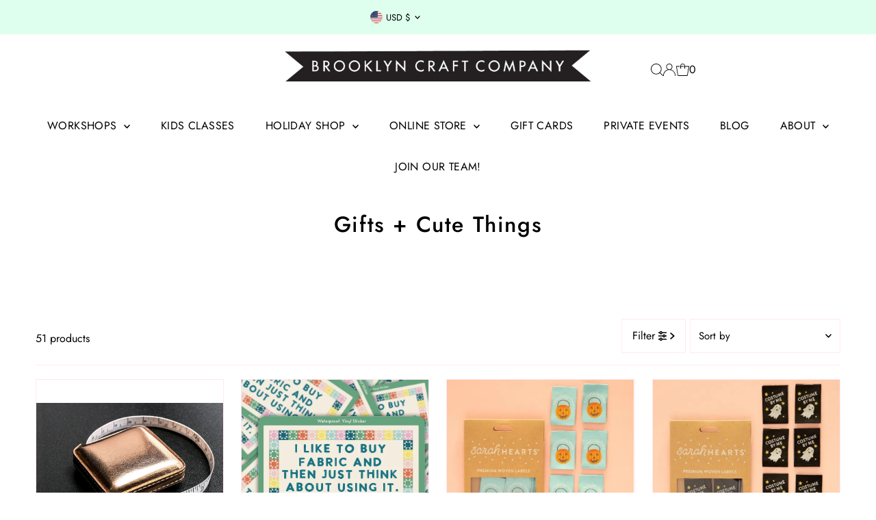

--- FILE ---
content_type: text/html; charset=utf-8
request_url: https://www.brooklyncraftcompany.com/collections/gifts-cute-things/sewing
body_size: 45710
content:
<!DOCTYPE html>
<html class="no-js" lang="en">
<head>
  <meta charset="utf-8" />
  <meta name="viewport" content="width=device-width,initial-scale=1">

  <!-- Establish early connection to external domains -->
  <link rel="preconnect" href="https://cdn.shopify.com" crossorigin>
  <link rel="preconnect" href="https://fonts.shopify.com" crossorigin>
  <link rel="preconnect" href="https://monorail-edge.shopifysvc.com">
  <link rel="preconnect" href="//ajax.googleapis.com" crossorigin /><!-- Preload onDomain stylesheets and script libraries -->
  <link rel="preload" href="//www.brooklyncraftcompany.com/cdn/shop/t/11/assets/stylesheet.css?v=81948816401418034391750336023" as="style">
  <link href="https://fonts.googleapis.com/css2?family=Lato:ital,wght@0,100;0,300;0,400;0,700;0,900;1,100;1,300;1,400;1,700;1,900&display=swap" rel="stylesheet">
  <link rel="preload" as="font" href="//www.brooklyncraftcompany.com/cdn/fonts/jost/jost_n4.d47a1b6347ce4a4c9f437608011273009d91f2b7.woff2" type="font/woff2" crossorigin>
  <link rel="preload" as="font" href="//www.brooklyncraftcompany.com/cdn/fonts/jost/jost_n4.d47a1b6347ce4a4c9f437608011273009d91f2b7.woff2" type="font/woff2" crossorigin>
  <link rel="preload" as="font" href="//www.brooklyncraftcompany.com/cdn/fonts/jost/jost_n5.7c8497861ffd15f4e1284cd221f14658b0e95d61.woff2" type="font/woff2" crossorigin>
  <link rel="preload" href="//www.brooklyncraftcompany.com/cdn/shop/t/11/assets/eventemitter3.min.js?v=27939738353326123541741974807" as="script">
  <link rel="preload" href="//www.brooklyncraftcompany.com/cdn/shop/t/11/assets/vendor-video.js?v=112486824910932804751741974807" as="script">
  <link rel="preload" href="//www.brooklyncraftcompany.com/cdn/shop/t/11/assets/theme.js?v=108116397247199425421761918768" as="script">

  <link rel="shortcut icon" href="//www.brooklyncraftcompany.com/cdn/shop/files/logo_9144c7f6-8411-4c6b-a599-083402dcbbde.webp?crop=center&height=32&v=1694797214&width=32" type="image/png" />
  <link rel="canonical" href="https://www.brooklyncraftcompany.com/collections/gifts-cute-things/sewing" />

  <title>Gifts + Cute Things &ndash; tagged "sewing" &ndash; Brooklyn Craft Company</title>
  <meta name="description" content="" />

  

  
<meta property="og:image" content="http://www.brooklyncraftcompany.com/cdn/shop/collections/light_box_main.jpg?v=1491513744&width=1024">
  <meta property="og:image:secure_url" content="https://www.brooklyncraftcompany.com/cdn/shop/collections/light_box_main.jpg?v=1491513744&width=1024">
  <meta property="og:image:width" content="1100">
  <meta property="og:image:height" content="1100">
<meta property="og:site_name" content="Brooklyn Craft Company">



<meta name="twitter:card" content="summary">


<meta name="twitter:site" content="@">



  <style data-shopify>
:root {
    --main-family: Jost, sans-serif;
    --main-weight: 400;
    --main-style: normal;
    --main-spacing: 0em;
    --nav-family: Jost, sans-serif;
    --nav-weight: 400;
    --nav-style: normal;
    --nav-spacing: 0.025em;
    --heading-family: Jost, sans-serif;
    --heading-weight: 500;
    --heading-style: normal;
    --heading-spacing: 0.050em;
    --font-size: 16px;
    --font-size-sm: 11px;
    --font-size-reset: 16px;
    --nav-size: 16px;
    --h1-size: 32px;
    --h2-size: 25px;
    --h3-size: 19px;
    --header-wrapper-background: #ffffff;
    --background: #ffffff;
    --header-link-color: #000000;
    --announcement-background: #deffed;
    --announcement-text: #000000;
    --header-icons: #ffffff;
    --header-icons-hover: #ffffff;
    --text-color: #000000;
    --link-color: #000000;
    --sale-color: #000000;
    --dotted-color: #ffe9f4;
    --button-color: #000000;
    --button-hover: #deffed;
    --button-text: #ffffff;
    --secondary-button-color: #000000;
    --secondary-button-hover: #000000;
    --secondary-button-text: #ffffff;
    --direction-color: #000000;
    --direction-background: #ffffff;
    --direction-hover: #e7e7e7;
    --footer-background: #deffed;
    --footer-text: #000000;
    --footer-icons-color: #000000;
    --footer-input: #ffffff;
    --footer-input-text: #000000;
    --footer-button: #000000;
    --footer-button-text: #ffffff;
    --nav-color: #000000;
    --nav-hover-color: #ffffff;
    --nav-background-color: #ffffff;
    --nav-hover-link-color: #000000;
    --nav-border-color: #ffffff;
    --dropdown-background-color: #ffffff;
    --dropdown-link-color: #000000;
    --dropdown-link-hover-color: #000000;
    --dropdown-min-width: 220px;
    --free-shipping-bg: #deffed;
    --free-shipping-text: #000000;
    --error-color: #c60808;
    --error-color-light: #fdd0d0;
    --swatch-height: 40px;
    --swatch-width: 44px;
    --tool-tip-width: -20;
    --icon-border-color: #e6e6e6;
    --select-arrow-bg: url(//www.brooklyncraftcompany.com/cdn/shop/t/11/assets/select-arrow.png?v=112595941721225094991741974807);
    --keyboard-focus-color: #f3f3f3;
    --keyboard-focus-border-style: dotted;
    --keyboard-focus-border-weight: 1;
    --price-unit-price: #999999;
    --color-filter-size: 24px;
    --color-body-text: var(--text-color);
    --color-body: var(--background);
    --color-bg: var(--background);
    --section-margins: 40px;

    --star-active: rgb(0, 0, 0);
    --star-inactive: rgb(204, 204, 204);
    --age-text-color: #262b2c;
    --age-bg-color: #faf4e8;

    
      --button-corners: 3px;
    

    --section-background: #ffffff;
    --shopify-accelerated-checkout-inline-alignment: center;

  }
  @media (max-width: 740px) {
    :root {
      --font-size: calc(16px - (16px * 0.15));
      --nav-size: calc(16px - (16px * 0.15));
      --h1-size: calc(32px - (32px * 0.15));
      --h2-size: calc(25px - (25px * 0.15));
      --h3-size: calc(19px - (19px * 0.15));
    }
  }
</style>


  <link rel="stylesheet" href="//www.brooklyncraftcompany.com/cdn/shop/t/11/assets/stylesheet.css?v=81948816401418034391750336023" type="text/css">

  <style>
  @font-face {
  font-family: Jost;
  font-weight: 400;
  font-style: normal;
  font-display: swap;
  src: url("//www.brooklyncraftcompany.com/cdn/fonts/jost/jost_n4.d47a1b6347ce4a4c9f437608011273009d91f2b7.woff2") format("woff2"),
       url("//www.brooklyncraftcompany.com/cdn/fonts/jost/jost_n4.791c46290e672b3f85c3d1c651ef2efa3819eadd.woff") format("woff");
}

  @font-face {
  font-family: Jost;
  font-weight: 400;
  font-style: normal;
  font-display: swap;
  src: url("//www.brooklyncraftcompany.com/cdn/fonts/jost/jost_n4.d47a1b6347ce4a4c9f437608011273009d91f2b7.woff2") format("woff2"),
       url("//www.brooklyncraftcompany.com/cdn/fonts/jost/jost_n4.791c46290e672b3f85c3d1c651ef2efa3819eadd.woff") format("woff");
}

  @font-face {
  font-family: Jost;
  font-weight: 500;
  font-style: normal;
  font-display: swap;
  src: url("//www.brooklyncraftcompany.com/cdn/fonts/jost/jost_n5.7c8497861ffd15f4e1284cd221f14658b0e95d61.woff2") format("woff2"),
       url("//www.brooklyncraftcompany.com/cdn/fonts/jost/jost_n5.fb6a06896db583cc2df5ba1b30d9c04383119dd9.woff") format("woff");
}

  @font-face {
  font-family: Jost;
  font-weight: 700;
  font-style: normal;
  font-display: swap;
  src: url("//www.brooklyncraftcompany.com/cdn/fonts/jost/jost_n7.921dc18c13fa0b0c94c5e2517ffe06139c3615a3.woff2") format("woff2"),
       url("//www.brooklyncraftcompany.com/cdn/fonts/jost/jost_n7.cbfc16c98c1e195f46c536e775e4e959c5f2f22b.woff") format("woff");
}

  @font-face {
  font-family: Jost;
  font-weight: 400;
  font-style: italic;
  font-display: swap;
  src: url("//www.brooklyncraftcompany.com/cdn/fonts/jost/jost_i4.b690098389649750ada222b9763d55796c5283a5.woff2") format("woff2"),
       url("//www.brooklyncraftcompany.com/cdn/fonts/jost/jost_i4.fd766415a47e50b9e391ae7ec04e2ae25e7e28b0.woff") format("woff");
}

  @font-face {
  font-family: Jost;
  font-weight: 700;
  font-style: italic;
  font-display: swap;
  src: url("//www.brooklyncraftcompany.com/cdn/fonts/jost/jost_i7.d8201b854e41e19d7ed9b1a31fe4fe71deea6d3f.woff2") format("woff2"),
       url("//www.brooklyncraftcompany.com/cdn/fonts/jost/jost_i7.eae515c34e26b6c853efddc3fc0c552e0de63757.woff") format("woff");
}

  </style>

  <script>window.performance && window.performance.mark && window.performance.mark('shopify.content_for_header.start');</script><meta name="google-site-verification" content="p_sWRIoBhHjfeQoH5fVnIUIwRwXVyIbV8V8MQO5b4XM">
<meta name="facebook-domain-verification" content="e9l0op2ityjfsm9g3axrdpvbw11rxc">
<meta id="shopify-digital-wallet" name="shopify-digital-wallet" content="/13748253/digital_wallets/dialog">
<meta name="shopify-checkout-api-token" content="af81bf6f46639923179cf5a3af14dd95">
<meta id="in-context-paypal-metadata" data-shop-id="13748253" data-venmo-supported="false" data-environment="production" data-locale="en_US" data-paypal-v4="true" data-currency="USD">
<link rel="alternate" type="application/atom+xml" title="Feed" href="/collections/gifts-cute-things/sewing.atom" />
<link rel="next" href="/collections/gifts-cute-things/sewing?page=2">
<link rel="alternate" type="application/json+oembed" href="https://www.brooklyncraftcompany.com/collections/gifts-cute-things/sewing.oembed">
<script async="async" src="/checkouts/internal/preloads.js?locale=en-US"></script>
<link rel="preconnect" href="https://shop.app" crossorigin="anonymous">
<script async="async" src="https://shop.app/checkouts/internal/preloads.js?locale=en-US&shop_id=13748253" crossorigin="anonymous"></script>
<script id="apple-pay-shop-capabilities" type="application/json">{"shopId":13748253,"countryCode":"US","currencyCode":"USD","merchantCapabilities":["supports3DS"],"merchantId":"gid:\/\/shopify\/Shop\/13748253","merchantName":"Brooklyn Craft Company","requiredBillingContactFields":["postalAddress","email","phone"],"requiredShippingContactFields":["postalAddress","email","phone"],"shippingType":"shipping","supportedNetworks":["visa","masterCard","amex","discover","elo","jcb"],"total":{"type":"pending","label":"Brooklyn Craft Company","amount":"1.00"},"shopifyPaymentsEnabled":true,"supportsSubscriptions":true}</script>
<script id="shopify-features" type="application/json">{"accessToken":"af81bf6f46639923179cf5a3af14dd95","betas":["rich-media-storefront-analytics"],"domain":"www.brooklyncraftcompany.com","predictiveSearch":true,"shopId":13748253,"locale":"en"}</script>
<script>var Shopify = Shopify || {};
Shopify.shop = "brooklyn-craft-company.myshopify.com";
Shopify.locale = "en";
Shopify.currency = {"active":"USD","rate":"1.0"};
Shopify.country = "US";
Shopify.theme = {"name":"Copy of Proactivo Commerce - Carolyn's Edits","id":146073714916,"schema_name":"Testament","schema_version":"13.0.1","theme_store_id":623,"role":"main"};
Shopify.theme.handle = "null";
Shopify.theme.style = {"id":null,"handle":null};
Shopify.cdnHost = "www.brooklyncraftcompany.com/cdn";
Shopify.routes = Shopify.routes || {};
Shopify.routes.root = "/";</script>
<script type="module">!function(o){(o.Shopify=o.Shopify||{}).modules=!0}(window);</script>
<script>!function(o){function n(){var o=[];function n(){o.push(Array.prototype.slice.apply(arguments))}return n.q=o,n}var t=o.Shopify=o.Shopify||{};t.loadFeatures=n(),t.autoloadFeatures=n()}(window);</script>
<script>
  window.ShopifyPay = window.ShopifyPay || {};
  window.ShopifyPay.apiHost = "shop.app\/pay";
  window.ShopifyPay.redirectState = null;
</script>
<script id="shop-js-analytics" type="application/json">{"pageType":"collection"}</script>
<script defer="defer" async type="module" src="//www.brooklyncraftcompany.com/cdn/shopifycloud/shop-js/modules/v2/client.init-shop-cart-sync_BdyHc3Nr.en.esm.js"></script>
<script defer="defer" async type="module" src="//www.brooklyncraftcompany.com/cdn/shopifycloud/shop-js/modules/v2/chunk.common_Daul8nwZ.esm.js"></script>
<script type="module">
  await import("//www.brooklyncraftcompany.com/cdn/shopifycloud/shop-js/modules/v2/client.init-shop-cart-sync_BdyHc3Nr.en.esm.js");
await import("//www.brooklyncraftcompany.com/cdn/shopifycloud/shop-js/modules/v2/chunk.common_Daul8nwZ.esm.js");

  window.Shopify.SignInWithShop?.initShopCartSync?.({"fedCMEnabled":true,"windoidEnabled":true});

</script>
<script>
  window.Shopify = window.Shopify || {};
  if (!window.Shopify.featureAssets) window.Shopify.featureAssets = {};
  window.Shopify.featureAssets['shop-js'] = {"shop-cart-sync":["modules/v2/client.shop-cart-sync_QYOiDySF.en.esm.js","modules/v2/chunk.common_Daul8nwZ.esm.js"],"init-fed-cm":["modules/v2/client.init-fed-cm_DchLp9rc.en.esm.js","modules/v2/chunk.common_Daul8nwZ.esm.js"],"shop-button":["modules/v2/client.shop-button_OV7bAJc5.en.esm.js","modules/v2/chunk.common_Daul8nwZ.esm.js"],"init-windoid":["modules/v2/client.init-windoid_DwxFKQ8e.en.esm.js","modules/v2/chunk.common_Daul8nwZ.esm.js"],"shop-cash-offers":["modules/v2/client.shop-cash-offers_DWtL6Bq3.en.esm.js","modules/v2/chunk.common_Daul8nwZ.esm.js","modules/v2/chunk.modal_CQq8HTM6.esm.js"],"shop-toast-manager":["modules/v2/client.shop-toast-manager_CX9r1SjA.en.esm.js","modules/v2/chunk.common_Daul8nwZ.esm.js"],"init-shop-email-lookup-coordinator":["modules/v2/client.init-shop-email-lookup-coordinator_UhKnw74l.en.esm.js","modules/v2/chunk.common_Daul8nwZ.esm.js"],"pay-button":["modules/v2/client.pay-button_DzxNnLDY.en.esm.js","modules/v2/chunk.common_Daul8nwZ.esm.js"],"avatar":["modules/v2/client.avatar_BTnouDA3.en.esm.js"],"init-shop-cart-sync":["modules/v2/client.init-shop-cart-sync_BdyHc3Nr.en.esm.js","modules/v2/chunk.common_Daul8nwZ.esm.js"],"shop-login-button":["modules/v2/client.shop-login-button_D8B466_1.en.esm.js","modules/v2/chunk.common_Daul8nwZ.esm.js","modules/v2/chunk.modal_CQq8HTM6.esm.js"],"init-customer-accounts-sign-up":["modules/v2/client.init-customer-accounts-sign-up_C8fpPm4i.en.esm.js","modules/v2/client.shop-login-button_D8B466_1.en.esm.js","modules/v2/chunk.common_Daul8nwZ.esm.js","modules/v2/chunk.modal_CQq8HTM6.esm.js"],"init-shop-for-new-customer-accounts":["modules/v2/client.init-shop-for-new-customer-accounts_CVTO0Ztu.en.esm.js","modules/v2/client.shop-login-button_D8B466_1.en.esm.js","modules/v2/chunk.common_Daul8nwZ.esm.js","modules/v2/chunk.modal_CQq8HTM6.esm.js"],"init-customer-accounts":["modules/v2/client.init-customer-accounts_dRgKMfrE.en.esm.js","modules/v2/client.shop-login-button_D8B466_1.en.esm.js","modules/v2/chunk.common_Daul8nwZ.esm.js","modules/v2/chunk.modal_CQq8HTM6.esm.js"],"shop-follow-button":["modules/v2/client.shop-follow-button_CkZpjEct.en.esm.js","modules/v2/chunk.common_Daul8nwZ.esm.js","modules/v2/chunk.modal_CQq8HTM6.esm.js"],"lead-capture":["modules/v2/client.lead-capture_BntHBhfp.en.esm.js","modules/v2/chunk.common_Daul8nwZ.esm.js","modules/v2/chunk.modal_CQq8HTM6.esm.js"],"checkout-modal":["modules/v2/client.checkout-modal_CfxcYbTm.en.esm.js","modules/v2/chunk.common_Daul8nwZ.esm.js","modules/v2/chunk.modal_CQq8HTM6.esm.js"],"shop-login":["modules/v2/client.shop-login_Da4GZ2H6.en.esm.js","modules/v2/chunk.common_Daul8nwZ.esm.js","modules/v2/chunk.modal_CQq8HTM6.esm.js"],"payment-terms":["modules/v2/client.payment-terms_MV4M3zvL.en.esm.js","modules/v2/chunk.common_Daul8nwZ.esm.js","modules/v2/chunk.modal_CQq8HTM6.esm.js"]};
</script>
<script>(function() {
  var isLoaded = false;
  function asyncLoad() {
    if (isLoaded) return;
    isLoaded = true;
    var urls = ["\/\/www.powr.io\/powr.js?powr-token=brooklyn-craft-company.myshopify.com\u0026external-type=shopify\u0026shop=brooklyn-craft-company.myshopify.com","https:\/\/load.csell.co\/assets\/js\/cross-sell.js?shop=brooklyn-craft-company.myshopify.com","https:\/\/chimpstatic.com\/mcjs-connected\/js\/users\/03e85d277cc2276d7af1425b0\/938b83915d9df70bef315b90c.js?shop=brooklyn-craft-company.myshopify.com","https:\/\/cdn.shopify.com\/s\/files\/1\/1374\/8253\/t\/4\/assets\/sca-qv-scripts-noconfig.js?99\u0026shop=brooklyn-craft-company.myshopify.com","\/\/cdn.shopify.com\/proxy\/a11386f83df82d5fef49eb856d5ee325b42d674c999575101d024b39785b64c9\/brooklyn-craft-company.bookthatapp.com\/javascripts\/bta-installed.js?shop=brooklyn-craft-company.myshopify.com\u0026sp-cache-control=cHVibGljLCBtYXgtYWdlPTkwMA","https:\/\/shopify-widget.route.com\/shopify.widget.js?shop=brooklyn-craft-company.myshopify.com","\/\/cdn.shopify.com\/proxy\/ca9af930a7a89be431d13e3873f45e80705da1d7113ad4c3a64501cc4a928661\/brooklyn-craft-company.bookthatapp.com\/sdk\/v1\/js\/bta-order-status-bootstrap.min.js?shop=brooklyn-craft-company.myshopify.com\u0026sp-cache-control=cHVibGljLCBtYXgtYWdlPTkwMA","\/\/brooklyn-craft-company.bookthatapp.com\/javascripts\/bta.js?shop=brooklyn-craft-company.myshopify.com"];
    for (var i = 0; i < urls.length; i++) {
      var s = document.createElement('script');
      s.type = 'text/javascript';
      s.async = true;
      s.src = urls[i];
      var x = document.getElementsByTagName('script')[0];
      x.parentNode.insertBefore(s, x);
    }
  };
  if(window.attachEvent) {
    window.attachEvent('onload', asyncLoad);
  } else {
    window.addEventListener('load', asyncLoad, false);
  }
})();</script>
<script id="__st">var __st={"a":13748253,"offset":-18000,"reqid":"63e492b5-e5db-4b56-abf9-ae8ca3c637f0-1768961840","pageurl":"www.brooklyncraftcompany.com\/collections\/gifts-cute-things\/sewing","u":"955a625590c5","p":"collection","rtyp":"collection","rid":366391750};</script>
<script>window.ShopifyPaypalV4VisibilityTracking = true;</script>
<script id="captcha-bootstrap">!function(){'use strict';const t='contact',e='account',n='new_comment',o=[[t,t],['blogs',n],['comments',n],[t,'customer']],c=[[e,'customer_login'],[e,'guest_login'],[e,'recover_customer_password'],[e,'create_customer']],r=t=>t.map((([t,e])=>`form[action*='/${t}']:not([data-nocaptcha='true']) input[name='form_type'][value='${e}']`)).join(','),a=t=>()=>t?[...document.querySelectorAll(t)].map((t=>t.form)):[];function s(){const t=[...o],e=r(t);return a(e)}const i='password',u='form_key',d=['recaptcha-v3-token','g-recaptcha-response','h-captcha-response',i],f=()=>{try{return window.sessionStorage}catch{return}},m='__shopify_v',_=t=>t.elements[u];function p(t,e,n=!1){try{const o=window.sessionStorage,c=JSON.parse(o.getItem(e)),{data:r}=function(t){const{data:e,action:n}=t;return t[m]||n?{data:e,action:n}:{data:t,action:n}}(c);for(const[e,n]of Object.entries(r))t.elements[e]&&(t.elements[e].value=n);n&&o.removeItem(e)}catch(o){console.error('form repopulation failed',{error:o})}}const l='form_type',E='cptcha';function T(t){t.dataset[E]=!0}const w=window,h=w.document,L='Shopify',v='ce_forms',y='captcha';let A=!1;((t,e)=>{const n=(g='f06e6c50-85a8-45c8-87d0-21a2b65856fe',I='https://cdn.shopify.com/shopifycloud/storefront-forms-hcaptcha/ce_storefront_forms_captcha_hcaptcha.v1.5.2.iife.js',D={infoText:'Protected by hCaptcha',privacyText:'Privacy',termsText:'Terms'},(t,e,n)=>{const o=w[L][v],c=o.bindForm;if(c)return c(t,g,e,D).then(n);var r;o.q.push([[t,g,e,D],n]),r=I,A||(h.body.append(Object.assign(h.createElement('script'),{id:'captcha-provider',async:!0,src:r})),A=!0)});var g,I,D;w[L]=w[L]||{},w[L][v]=w[L][v]||{},w[L][v].q=[],w[L][y]=w[L][y]||{},w[L][y].protect=function(t,e){n(t,void 0,e),T(t)},Object.freeze(w[L][y]),function(t,e,n,w,h,L){const[v,y,A,g]=function(t,e,n){const i=e?o:[],u=t?c:[],d=[...i,...u],f=r(d),m=r(i),_=r(d.filter((([t,e])=>n.includes(e))));return[a(f),a(m),a(_),s()]}(w,h,L),I=t=>{const e=t.target;return e instanceof HTMLFormElement?e:e&&e.form},D=t=>v().includes(t);t.addEventListener('submit',(t=>{const e=I(t);if(!e)return;const n=D(e)&&!e.dataset.hcaptchaBound&&!e.dataset.recaptchaBound,o=_(e),c=g().includes(e)&&(!o||!o.value);(n||c)&&t.preventDefault(),c&&!n&&(function(t){try{if(!f())return;!function(t){const e=f();if(!e)return;const n=_(t);if(!n)return;const o=n.value;o&&e.removeItem(o)}(t);const e=Array.from(Array(32),(()=>Math.random().toString(36)[2])).join('');!function(t,e){_(t)||t.append(Object.assign(document.createElement('input'),{type:'hidden',name:u})),t.elements[u].value=e}(t,e),function(t,e){const n=f();if(!n)return;const o=[...t.querySelectorAll(`input[type='${i}']`)].map((({name:t})=>t)),c=[...d,...o],r={};for(const[a,s]of new FormData(t).entries())c.includes(a)||(r[a]=s);n.setItem(e,JSON.stringify({[m]:1,action:t.action,data:r}))}(t,e)}catch(e){console.error('failed to persist form',e)}}(e),e.submit())}));const S=(t,e)=>{t&&!t.dataset[E]&&(n(t,e.some((e=>e===t))),T(t))};for(const o of['focusin','change'])t.addEventListener(o,(t=>{const e=I(t);D(e)&&S(e,y())}));const B=e.get('form_key'),M=e.get(l),P=B&&M;t.addEventListener('DOMContentLoaded',(()=>{const t=y();if(P)for(const e of t)e.elements[l].value===M&&p(e,B);[...new Set([...A(),...v().filter((t=>'true'===t.dataset.shopifyCaptcha))])].forEach((e=>S(e,t)))}))}(h,new URLSearchParams(w.location.search),n,t,e,['guest_login'])})(!0,!0)}();</script>
<script integrity="sha256-4kQ18oKyAcykRKYeNunJcIwy7WH5gtpwJnB7kiuLZ1E=" data-source-attribution="shopify.loadfeatures" defer="defer" src="//www.brooklyncraftcompany.com/cdn/shopifycloud/storefront/assets/storefront/load_feature-a0a9edcb.js" crossorigin="anonymous"></script>
<script crossorigin="anonymous" defer="defer" src="//www.brooklyncraftcompany.com/cdn/shopifycloud/storefront/assets/shopify_pay/storefront-65b4c6d7.js?v=20250812"></script>
<script data-source-attribution="shopify.dynamic_checkout.dynamic.init">var Shopify=Shopify||{};Shopify.PaymentButton=Shopify.PaymentButton||{isStorefrontPortableWallets:!0,init:function(){window.Shopify.PaymentButton.init=function(){};var t=document.createElement("script");t.src="https://www.brooklyncraftcompany.com/cdn/shopifycloud/portable-wallets/latest/portable-wallets.en.js",t.type="module",document.head.appendChild(t)}};
</script>
<script data-source-attribution="shopify.dynamic_checkout.buyer_consent">
  function portableWalletsHideBuyerConsent(e){var t=document.getElementById("shopify-buyer-consent"),n=document.getElementById("shopify-subscription-policy-button");t&&n&&(t.classList.add("hidden"),t.setAttribute("aria-hidden","true"),n.removeEventListener("click",e))}function portableWalletsShowBuyerConsent(e){var t=document.getElementById("shopify-buyer-consent"),n=document.getElementById("shopify-subscription-policy-button");t&&n&&(t.classList.remove("hidden"),t.removeAttribute("aria-hidden"),n.addEventListener("click",e))}window.Shopify?.PaymentButton&&(window.Shopify.PaymentButton.hideBuyerConsent=portableWalletsHideBuyerConsent,window.Shopify.PaymentButton.showBuyerConsent=portableWalletsShowBuyerConsent);
</script>
<script data-source-attribution="shopify.dynamic_checkout.cart.bootstrap">document.addEventListener("DOMContentLoaded",(function(){function t(){return document.querySelector("shopify-accelerated-checkout-cart, shopify-accelerated-checkout")}if(t())Shopify.PaymentButton.init();else{new MutationObserver((function(e,n){t()&&(Shopify.PaymentButton.init(),n.disconnect())})).observe(document.body,{childList:!0,subtree:!0})}}));
</script>
<link id="shopify-accelerated-checkout-styles" rel="stylesheet" media="screen" href="https://www.brooklyncraftcompany.com/cdn/shopifycloud/portable-wallets/latest/accelerated-checkout-backwards-compat.css" crossorigin="anonymous">
<style id="shopify-accelerated-checkout-cart">
        #shopify-buyer-consent {
  margin-top: 1em;
  display: inline-block;
  width: 100%;
}

#shopify-buyer-consent.hidden {
  display: none;
}

#shopify-subscription-policy-button {
  background: none;
  border: none;
  padding: 0;
  text-decoration: underline;
  font-size: inherit;
  cursor: pointer;
}

#shopify-subscription-policy-button::before {
  box-shadow: none;
}

      </style>

<script>window.performance && window.performance.mark && window.performance.mark('shopify.content_for_header.end');</script>

<!-- BEGIN app block: shopify://apps/bta-booking-app/blocks/widgets/447b4be3-b8e8-4347-959f-d9a05d4b2d5d -->
<script>var bondVariantIds = [], productConfig = {}, productMetafields;productMetafields = '';

        if (productMetafields !== '') {
            productConfig = JSON.parse('{"' +
                decodeURI(productMetafields).replace(/"/g, '\\"').replace(/&/g, '","').replace(/=/g, '":"')
                + '"}');
        }

    const parsedSettings = JSON.parse('{"dateFormat":"MM/DD/YYYY","domain":"www.brooklyncraftcompany.com","env":"production","path_prefix":"/apps/bookthatapp","should_load":true,"widget_enabled_list":["reservation","events_list","class","calendar"],"widget_on_every_page":true,"widgets_mode":{}}' || '{}')

    window.BtaConfig = {
        account: 'brooklyn-craft-company',
        bondVariantIds: bondVariantIds,
        cart: `{"note":null,"attributes":{},"original_total_price":0,"total_price":0,"total_discount":0,"total_weight":0.0,"item_count":0,"items":[],"requires_shipping":false,"currency":"USD","items_subtotal_price":0,"cart_level_discount_applications":[],"checkout_charge_amount":0}`,
        customer: '',settings: parsedSettings,
        version: '1.6'
    }

    const pathPrefix = parsedSettings.path_prefix || '/apps/bookthatapp';
    const widgetScriptUrl = `https://www.brooklyncraftcompany.com${pathPrefix}/sdk/v1/js/bta-widgets-bootstrap.min.js`;

    const widgetScript = document.createElement('script');

    widgetScript.src = widgetScriptUrl;
    widgetScript.defer = true;
    // render the script tag in the head
    document.head.appendChild(widgetScript);
</script>


<!-- END app block --><!-- BEGIN app block: shopify://apps/instafeed/blocks/head-block/c447db20-095d-4a10-9725-b5977662c9d5 --><link rel="preconnect" href="https://cdn.nfcube.com/">
<link rel="preconnect" href="https://scontent.cdninstagram.com/">


  <script>
    document.addEventListener('DOMContentLoaded', function () {
      let instafeedScript = document.createElement('script');

      
        instafeedScript.src = 'https://cdn.nfcube.com/instafeed-cfec1ab117037d08b62ce50bb251c18f.js';
      

      document.body.appendChild(instafeedScript);
    });
  </script>





<!-- END app block --><script src="https://cdn.shopify.com/extensions/019bd4f9-bcb9-754b-9142-faa4056b009a/1.9.0/assets/bta-app-embed-bootstrap.min.js" type="text/javascript" defer="defer"></script>
<link href="https://cdn.shopify.com/extensions/019bd4f9-bcb9-754b-9142-faa4056b009a/1.9.0/assets/app-embed.css" rel="stylesheet" type="text/css" media="all">
<link href="https://monorail-edge.shopifysvc.com" rel="dns-prefetch">
<script>(function(){if ("sendBeacon" in navigator && "performance" in window) {try {var session_token_from_headers = performance.getEntriesByType('navigation')[0].serverTiming.find(x => x.name == '_s').description;} catch {var session_token_from_headers = undefined;}var session_cookie_matches = document.cookie.match(/_shopify_s=([^;]*)/);var session_token_from_cookie = session_cookie_matches && session_cookie_matches.length === 2 ? session_cookie_matches[1] : "";var session_token = session_token_from_headers || session_token_from_cookie || "";function handle_abandonment_event(e) {var entries = performance.getEntries().filter(function(entry) {return /monorail-edge.shopifysvc.com/.test(entry.name);});if (!window.abandonment_tracked && entries.length === 0) {window.abandonment_tracked = true;var currentMs = Date.now();var navigation_start = performance.timing.navigationStart;var payload = {shop_id: 13748253,url: window.location.href,navigation_start,duration: currentMs - navigation_start,session_token,page_type: "collection"};window.navigator.sendBeacon("https://monorail-edge.shopifysvc.com/v1/produce", JSON.stringify({schema_id: "online_store_buyer_site_abandonment/1.1",payload: payload,metadata: {event_created_at_ms: currentMs,event_sent_at_ms: currentMs}}));}}window.addEventListener('pagehide', handle_abandonment_event);}}());</script>
<script id="web-pixels-manager-setup">(function e(e,d,r,n,o){if(void 0===o&&(o={}),!Boolean(null===(a=null===(i=window.Shopify)||void 0===i?void 0:i.analytics)||void 0===a?void 0:a.replayQueue)){var i,a;window.Shopify=window.Shopify||{};var t=window.Shopify;t.analytics=t.analytics||{};var s=t.analytics;s.replayQueue=[],s.publish=function(e,d,r){return s.replayQueue.push([e,d,r]),!0};try{self.performance.mark("wpm:start")}catch(e){}var l=function(){var e={modern:/Edge?\/(1{2}[4-9]|1[2-9]\d|[2-9]\d{2}|\d{4,})\.\d+(\.\d+|)|Firefox\/(1{2}[4-9]|1[2-9]\d|[2-9]\d{2}|\d{4,})\.\d+(\.\d+|)|Chrom(ium|e)\/(9{2}|\d{3,})\.\d+(\.\d+|)|(Maci|X1{2}).+ Version\/(15\.\d+|(1[6-9]|[2-9]\d|\d{3,})\.\d+)([,.]\d+|)( \(\w+\)|)( Mobile\/\w+|) Safari\/|Chrome.+OPR\/(9{2}|\d{3,})\.\d+\.\d+|(CPU[ +]OS|iPhone[ +]OS|CPU[ +]iPhone|CPU IPhone OS|CPU iPad OS)[ +]+(15[._]\d+|(1[6-9]|[2-9]\d|\d{3,})[._]\d+)([._]\d+|)|Android:?[ /-](13[3-9]|1[4-9]\d|[2-9]\d{2}|\d{4,})(\.\d+|)(\.\d+|)|Android.+Firefox\/(13[5-9]|1[4-9]\d|[2-9]\d{2}|\d{4,})\.\d+(\.\d+|)|Android.+Chrom(ium|e)\/(13[3-9]|1[4-9]\d|[2-9]\d{2}|\d{4,})\.\d+(\.\d+|)|SamsungBrowser\/([2-9]\d|\d{3,})\.\d+/,legacy:/Edge?\/(1[6-9]|[2-9]\d|\d{3,})\.\d+(\.\d+|)|Firefox\/(5[4-9]|[6-9]\d|\d{3,})\.\d+(\.\d+|)|Chrom(ium|e)\/(5[1-9]|[6-9]\d|\d{3,})\.\d+(\.\d+|)([\d.]+$|.*Safari\/(?![\d.]+ Edge\/[\d.]+$))|(Maci|X1{2}).+ Version\/(10\.\d+|(1[1-9]|[2-9]\d|\d{3,})\.\d+)([,.]\d+|)( \(\w+\)|)( Mobile\/\w+|) Safari\/|Chrome.+OPR\/(3[89]|[4-9]\d|\d{3,})\.\d+\.\d+|(CPU[ +]OS|iPhone[ +]OS|CPU[ +]iPhone|CPU IPhone OS|CPU iPad OS)[ +]+(10[._]\d+|(1[1-9]|[2-9]\d|\d{3,})[._]\d+)([._]\d+|)|Android:?[ /-](13[3-9]|1[4-9]\d|[2-9]\d{2}|\d{4,})(\.\d+|)(\.\d+|)|Mobile Safari.+OPR\/([89]\d|\d{3,})\.\d+\.\d+|Android.+Firefox\/(13[5-9]|1[4-9]\d|[2-9]\d{2}|\d{4,})\.\d+(\.\d+|)|Android.+Chrom(ium|e)\/(13[3-9]|1[4-9]\d|[2-9]\d{2}|\d{4,})\.\d+(\.\d+|)|Android.+(UC? ?Browser|UCWEB|U3)[ /]?(15\.([5-9]|\d{2,})|(1[6-9]|[2-9]\d|\d{3,})\.\d+)\.\d+|SamsungBrowser\/(5\.\d+|([6-9]|\d{2,})\.\d+)|Android.+MQ{2}Browser\/(14(\.(9|\d{2,})|)|(1[5-9]|[2-9]\d|\d{3,})(\.\d+|))(\.\d+|)|K[Aa][Ii]OS\/(3\.\d+|([4-9]|\d{2,})\.\d+)(\.\d+|)/},d=e.modern,r=e.legacy,n=navigator.userAgent;return n.match(d)?"modern":n.match(r)?"legacy":"unknown"}(),u="modern"===l?"modern":"legacy",c=(null!=n?n:{modern:"",legacy:""})[u],f=function(e){return[e.baseUrl,"/wpm","/b",e.hashVersion,"modern"===e.buildTarget?"m":"l",".js"].join("")}({baseUrl:d,hashVersion:r,buildTarget:u}),m=function(e){var d=e.version,r=e.bundleTarget,n=e.surface,o=e.pageUrl,i=e.monorailEndpoint;return{emit:function(e){var a=e.status,t=e.errorMsg,s=(new Date).getTime(),l=JSON.stringify({metadata:{event_sent_at_ms:s},events:[{schema_id:"web_pixels_manager_load/3.1",payload:{version:d,bundle_target:r,page_url:o,status:a,surface:n,error_msg:t},metadata:{event_created_at_ms:s}}]});if(!i)return console&&console.warn&&console.warn("[Web Pixels Manager] No Monorail endpoint provided, skipping logging."),!1;try{return self.navigator.sendBeacon.bind(self.navigator)(i,l)}catch(e){}var u=new XMLHttpRequest;try{return u.open("POST",i,!0),u.setRequestHeader("Content-Type","text/plain"),u.send(l),!0}catch(e){return console&&console.warn&&console.warn("[Web Pixels Manager] Got an unhandled error while logging to Monorail."),!1}}}}({version:r,bundleTarget:l,surface:e.surface,pageUrl:self.location.href,monorailEndpoint:e.monorailEndpoint});try{o.browserTarget=l,function(e){var d=e.src,r=e.async,n=void 0===r||r,o=e.onload,i=e.onerror,a=e.sri,t=e.scriptDataAttributes,s=void 0===t?{}:t,l=document.createElement("script"),u=document.querySelector("head"),c=document.querySelector("body");if(l.async=n,l.src=d,a&&(l.integrity=a,l.crossOrigin="anonymous"),s)for(var f in s)if(Object.prototype.hasOwnProperty.call(s,f))try{l.dataset[f]=s[f]}catch(e){}if(o&&l.addEventListener("load",o),i&&l.addEventListener("error",i),u)u.appendChild(l);else{if(!c)throw new Error("Did not find a head or body element to append the script");c.appendChild(l)}}({src:f,async:!0,onload:function(){if(!function(){var e,d;return Boolean(null===(d=null===(e=window.Shopify)||void 0===e?void 0:e.analytics)||void 0===d?void 0:d.initialized)}()){var d=window.webPixelsManager.init(e)||void 0;if(d){var r=window.Shopify.analytics;r.replayQueue.forEach((function(e){var r=e[0],n=e[1],o=e[2];d.publishCustomEvent(r,n,o)})),r.replayQueue=[],r.publish=d.publishCustomEvent,r.visitor=d.visitor,r.initialized=!0}}},onerror:function(){return m.emit({status:"failed",errorMsg:"".concat(f," has failed to load")})},sri:function(e){var d=/^sha384-[A-Za-z0-9+/=]+$/;return"string"==typeof e&&d.test(e)}(c)?c:"",scriptDataAttributes:o}),m.emit({status:"loading"})}catch(e){m.emit({status:"failed",errorMsg:(null==e?void 0:e.message)||"Unknown error"})}}})({shopId: 13748253,storefrontBaseUrl: "https://www.brooklyncraftcompany.com",extensionsBaseUrl: "https://extensions.shopifycdn.com/cdn/shopifycloud/web-pixels-manager",monorailEndpoint: "https://monorail-edge.shopifysvc.com/unstable/produce_batch",surface: "storefront-renderer",enabledBetaFlags: ["2dca8a86"],webPixelsConfigList: [{"id":"777126116","configuration":"{\"accountID\":\"3713\"}","eventPayloadVersion":"v1","runtimeContext":"STRICT","scriptVersion":"b6d5c164c7240717c36e822bed49df75","type":"APP","apiClientId":2713865,"privacyPurposes":["ANALYTICS","MARKETING","SALE_OF_DATA"],"dataSharingAdjustments":{"protectedCustomerApprovalScopes":["read_customer_personal_data"]}},{"id":"430276836","configuration":"{\"config\":\"{\\\"pixel_id\\\":\\\"G-ZL0EV0SE4G\\\",\\\"target_country\\\":\\\"US\\\",\\\"gtag_events\\\":[{\\\"type\\\":\\\"search\\\",\\\"action_label\\\":\\\"G-ZL0EV0SE4G\\\"},{\\\"type\\\":\\\"begin_checkout\\\",\\\"action_label\\\":\\\"G-ZL0EV0SE4G\\\"},{\\\"type\\\":\\\"view_item\\\",\\\"action_label\\\":[\\\"G-ZL0EV0SE4G\\\",\\\"MC-8N8YF90TFY\\\"]},{\\\"type\\\":\\\"purchase\\\",\\\"action_label\\\":[\\\"G-ZL0EV0SE4G\\\",\\\"MC-8N8YF90TFY\\\"]},{\\\"type\\\":\\\"page_view\\\",\\\"action_label\\\":[\\\"G-ZL0EV0SE4G\\\",\\\"MC-8N8YF90TFY\\\"]},{\\\"type\\\":\\\"add_payment_info\\\",\\\"action_label\\\":\\\"G-ZL0EV0SE4G\\\"},{\\\"type\\\":\\\"add_to_cart\\\",\\\"action_label\\\":\\\"G-ZL0EV0SE4G\\\"}],\\\"enable_monitoring_mode\\\":false}\"}","eventPayloadVersion":"v1","runtimeContext":"OPEN","scriptVersion":"b2a88bafab3e21179ed38636efcd8a93","type":"APP","apiClientId":1780363,"privacyPurposes":[],"dataSharingAdjustments":{"protectedCustomerApprovalScopes":["read_customer_address","read_customer_email","read_customer_name","read_customer_personal_data","read_customer_phone"]}},{"id":"239075556","configuration":"{\"pixel_id\":\"2189317874767870\",\"pixel_type\":\"facebook_pixel\",\"metaapp_system_user_token\":\"-\"}","eventPayloadVersion":"v1","runtimeContext":"OPEN","scriptVersion":"ca16bc87fe92b6042fbaa3acc2fbdaa6","type":"APP","apiClientId":2329312,"privacyPurposes":["ANALYTICS","MARKETING","SALE_OF_DATA"],"dataSharingAdjustments":{"protectedCustomerApprovalScopes":["read_customer_address","read_customer_email","read_customer_name","read_customer_personal_data","read_customer_phone"]}},{"id":"shopify-app-pixel","configuration":"{}","eventPayloadVersion":"v1","runtimeContext":"STRICT","scriptVersion":"0450","apiClientId":"shopify-pixel","type":"APP","privacyPurposes":["ANALYTICS","MARKETING"]},{"id":"shopify-custom-pixel","eventPayloadVersion":"v1","runtimeContext":"LAX","scriptVersion":"0450","apiClientId":"shopify-pixel","type":"CUSTOM","privacyPurposes":["ANALYTICS","MARKETING"]}],isMerchantRequest: false,initData: {"shop":{"name":"Brooklyn Craft Company","paymentSettings":{"currencyCode":"USD"},"myshopifyDomain":"brooklyn-craft-company.myshopify.com","countryCode":"US","storefrontUrl":"https:\/\/www.brooklyncraftcompany.com"},"customer":null,"cart":null,"checkout":null,"productVariants":[],"purchasingCompany":null},},"https://www.brooklyncraftcompany.com/cdn","fcfee988w5aeb613cpc8e4bc33m6693e112",{"modern":"","legacy":""},{"shopId":"13748253","storefrontBaseUrl":"https:\/\/www.brooklyncraftcompany.com","extensionBaseUrl":"https:\/\/extensions.shopifycdn.com\/cdn\/shopifycloud\/web-pixels-manager","surface":"storefront-renderer","enabledBetaFlags":"[\"2dca8a86\"]","isMerchantRequest":"false","hashVersion":"fcfee988w5aeb613cpc8e4bc33m6693e112","publish":"custom","events":"[[\"page_viewed\",{}],[\"collection_viewed\",{\"collection\":{\"id\":\"366391750\",\"title\":\"Gifts + Cute Things\",\"productVariants\":[{\"price\":{\"amount\":6.0,\"currencyCode\":\"USD\"},\"product\":{\"title\":\"Rose Gold Tape Measurer\",\"vendor\":\"Sew Tasty\",\"id\":\"4444388098153\",\"untranslatedTitle\":\"Rose Gold Tape Measurer\",\"url\":\"\/products\/rose-gold-tape-measurer\",\"type\":\"Notions\"},\"id\":\"31657591177321\",\"image\":{\"src\":\"\/\/www.brooklyncraftcompany.com\/cdn\/shop\/products\/rose-gold-tape-measure.png?v=1630267070\"},\"sku\":\"\",\"title\":\"Default Title\",\"untranslatedTitle\":\"Default Title\"},{\"price\":{\"amount\":4.0,\"currencyCode\":\"USD\"},\"product\":{\"title\":\"I Like To Buy Fabric Waterproof Vinyl Sticker\",\"vendor\":\"Molly Illustration\",\"id\":\"8697053446372\",\"untranslatedTitle\":\"I Like To Buy Fabric Waterproof Vinyl Sticker\",\"url\":\"\/products\/i-like-to-buy-fabric-waterproof-vinyl-sticker\",\"type\":\"Stickers\"},\"id\":\"46548619296996\",\"image\":{\"src\":\"\/\/www.brooklyncraftcompany.com\/cdn\/shop\/files\/Iliketobuyfabric.webp?v=1753923144\"},\"sku\":\"VS-0075\",\"title\":\"Default Title\",\"untranslatedTitle\":\"Default Title\"},{\"price\":{\"amount\":10.0,\"currencyCode\":\"USD\"},\"product\":{\"title\":\"Costume by Mom Label\",\"vendor\":\"Sarah Hearts\",\"id\":\"8010677518564\",\"untranslatedTitle\":\"Costume by Mom Label\",\"url\":\"\/products\/costume-by-mom-label\",\"type\":\"\"},\"id\":\"46536933933284\",\"image\":{\"src\":\"\/\/www.brooklyncraftcompany.com\/cdn\/shop\/files\/costumebymom.webp?v=1689972175\"},\"sku\":null,\"title\":\"Blue\",\"untranslatedTitle\":\"Blue\"},{\"price\":{\"amount\":10.0,\"currencyCode\":\"USD\"},\"product\":{\"title\":\"Costume by Me Label\",\"vendor\":\"Sarah Hearts\",\"id\":\"8010676601060\",\"untranslatedTitle\":\"Costume by Me Label\",\"url\":\"\/products\/costume-by-me-label\",\"type\":\"\"},\"id\":\"44052130496740\",\"image\":{\"src\":\"\/\/www.brooklyncraftcompany.com\/cdn\/shop\/files\/costumebyme.webp?v=1689973244\"},\"sku\":\"\",\"title\":\"Default Title\",\"untranslatedTitle\":\"Default Title\"},{\"price\":{\"amount\":4.0,\"currencyCode\":\"USD\"},\"product\":{\"title\":\"Oil Me Up Sewing Machine Sticker\",\"vendor\":\"Feral Notions\",\"id\":\"8716567380196\",\"untranslatedTitle\":\"Oil Me Up Sewing Machine Sticker\",\"url\":\"\/products\/oil-me-up-sewing-machine-sticker\",\"type\":\"\"},\"id\":\"46647819796708\",\"image\":{\"src\":\"\/\/www.brooklyncraftcompany.com\/cdn\/shop\/files\/5f6fee885f1279aeeb9da0b4ccd83ba35876857d2a9da04d7a3132782a6deebe.jpg?v=1756222446\"},\"sku\":null,\"title\":\"Default Title\",\"untranslatedTitle\":\"Default Title\"},{\"price\":{\"amount\":4.0,\"currencyCode\":\"USD\"},\"product\":{\"title\":\"Pedal to the Floor Sewing Quilting Sticker\",\"vendor\":\"Feral Notions\",\"id\":\"8716567347428\",\"untranslatedTitle\":\"Pedal to the Floor Sewing Quilting Sticker\",\"url\":\"\/products\/pedal-to-the-floor-sewing-quilting-sticker\",\"type\":\"Stickers\"},\"id\":\"46647819763940\",\"image\":{\"src\":\"\/\/www.brooklyncraftcompany.com\/cdn\/shop\/files\/f1e98ccc6bbf0f8ed420d98783b363c4a86d374c5d57b39bd7a3483c62293284.jpg?v=1756225385\"},\"sku\":null,\"title\":\"Default Title\",\"untranslatedTitle\":\"Default Title\"},{\"price\":{\"amount\":4.0,\"currencyCode\":\"USD\"},\"product\":{\"title\":\"Quilting is My Favorite Sport Sticker\",\"vendor\":\"Feral Notions\",\"id\":\"8716567314660\",\"untranslatedTitle\":\"Quilting is My Favorite Sport Sticker\",\"url\":\"\/products\/quilting-is-my-favorite-sport-sticker\",\"type\":\"Stickers\"},\"id\":\"46647819731172\",\"image\":{\"src\":\"\/\/www.brooklyncraftcompany.com\/cdn\/shop\/files\/fa1bf063e27df437debcd89180f8f119f47cf2173be1c385ca1620fa26d34b7c.jpg?v=1756225785\"},\"sku\":null,\"title\":\"Default Title\",\"untranslatedTitle\":\"Default Title\"},{\"price\":{\"amount\":4.0,\"currencyCode\":\"USD\"},\"product\":{\"title\":\"Left My Heart at the Sewing Machine Sticker\",\"vendor\":\"Feral Notions\",\"id\":\"8716567281892\",\"untranslatedTitle\":\"Left My Heart at the Sewing Machine Sticker\",\"url\":\"\/products\/left-my-heart-at-the-sewing-machine-sticker\",\"type\":\"Stickers\"},\"id\":\"46647819698404\",\"image\":{\"src\":\"\/\/www.brooklyncraftcompany.com\/cdn\/shop\/files\/0e6dea2b5d56cd1233b92dcc684b374a4b4781dca3009078c8ad37400b3dab52.jpg?v=1756225920\"},\"sku\":null,\"title\":\"Default Title\",\"untranslatedTitle\":\"Default Title\"},{\"price\":{\"amount\":3.0,\"currencyCode\":\"USD\"},\"product\":{\"title\":\"Fabric Slut Vinyl Sewing Sticker\",\"vendor\":\"Feral Notions\",\"id\":\"8716567249124\",\"untranslatedTitle\":\"Fabric Slut Vinyl Sewing Sticker\",\"url\":\"\/products\/fabric-slut-vinyl-sewing-sticker\",\"type\":\"Stickers\"},\"id\":\"46647819665636\",\"image\":{\"src\":\"\/\/www.brooklyncraftcompany.com\/cdn\/shop\/files\/bc9c4bfc9d686f8046d3c1da05d3cd396e96421844a84b735f94b1d59526a8fd.jpg?v=1756226061\"},\"sku\":null,\"title\":\"Default Title\",\"untranslatedTitle\":\"Default Title\"},{\"price\":{\"amount\":10.0,\"currencyCode\":\"USD\"},\"product\":{\"title\":\"Quilt Block Rainbow Maker Window Cling Sticker\",\"vendor\":\"Feral Notions\",\"id\":\"8716567216356\",\"untranslatedTitle\":\"Quilt Block Rainbow Maker Window Cling Sticker\",\"url\":\"\/products\/quilt-block-rainbow-maker-window-cling-sticker\",\"type\":\"Stickers\"},\"id\":\"46647819632868\",\"image\":{\"src\":\"\/\/www.brooklyncraftcompany.com\/cdn\/shop\/files\/37f209ff5862039552ccfdea5fee89726d1f3c9f9e61ad6439cd9a063e537949.jpg?v=1756226491\"},\"sku\":null,\"title\":\"Default Title\",\"untranslatedTitle\":\"Default Title\"},{\"price\":{\"amount\":4.0,\"currencyCode\":\"USD\"},\"product\":{\"title\":\"Did You Turn the Iron Off? Sticker\",\"vendor\":\"Feral Notions\",\"id\":\"8716567183588\",\"untranslatedTitle\":\"Did You Turn the Iron Off? Sticker\",\"url\":\"\/products\/did-you-turn-the-iron-off-sticker\",\"type\":\"Stickers\"},\"id\":\"46647819600100\",\"image\":{\"src\":\"\/\/www.brooklyncraftcompany.com\/cdn\/shop\/files\/2ac9e34d2425f96f3224bdef1e805b14430a8df115f150240ae43c900af5c338.jpg?v=1756226606\"},\"sku\":null,\"title\":\"Default Title\",\"untranslatedTitle\":\"Default Title\"},{\"price\":{\"amount\":4.0,\"currencyCode\":\"USD\"},\"product\":{\"title\":\"Hand Quilt: Get Weird Calluses! Sticker\",\"vendor\":\"Feral Notions\",\"id\":\"8716567150820\",\"untranslatedTitle\":\"Hand Quilt: Get Weird Calluses! Sticker\",\"url\":\"\/products\/hand-quilt-get-weird-calluses-sticker\",\"type\":\"Stickers\"},\"id\":\"46647819567332\",\"image\":{\"src\":\"\/\/www.brooklyncraftcompany.com\/cdn\/shop\/files\/4ce30a677778d8b40663eeba060f8d0a4f3dc84d72cc0103a65d76549fe044d3.jpg?v=1756226717\"},\"sku\":null,\"title\":\"Default Title\",\"untranslatedTitle\":\"Default Title\"},{\"price\":{\"amount\":4.0,\"currencyCode\":\"USD\"},\"product\":{\"title\":\"Kitten in Sewing Basket Sticker\",\"vendor\":\"Found Image Press\",\"id\":\"8715624513764\",\"untranslatedTitle\":\"Kitten in Sewing Basket Sticker\",\"url\":\"\/products\/kitten-in-sewing-basket-sticker\",\"type\":\"Stickers\"},\"id\":\"46643420332260\",\"image\":{\"src\":\"\/\/www.brooklyncraftcompany.com\/cdn\/shop\/files\/kittensewingbasket.webp?v=1756057229\"},\"sku\":null,\"title\":\"Default Title\",\"untranslatedTitle\":\"Default Title\"},{\"price\":{\"amount\":16.0,\"currencyCode\":\"USD\"},\"product\":{\"title\":\"Thimle Wooden Earrings\",\"vendor\":\"Hawthorn Handmade\",\"id\":\"8701560684772\",\"untranslatedTitle\":\"Thimle Wooden Earrings\",\"url\":\"\/products\/tape-measure-wooden-earrings-copy\",\"type\":\"Accessories\"},\"id\":\"46558044651748\",\"image\":{\"src\":\"\/\/www.brooklyncraftcompany.com\/cdn\/shop\/files\/thimble.webp?v=1754155716\"},\"sku\":null,\"title\":\"Default Title\",\"untranslatedTitle\":\"Default Title\"},{\"price\":{\"amount\":16.0,\"currencyCode\":\"USD\"},\"product\":{\"title\":\"Tape Measure Wooden Earrings\",\"vendor\":\"Hawthorn Handmade\",\"id\":\"8701559374052\",\"untranslatedTitle\":\"Tape Measure Wooden Earrings\",\"url\":\"\/products\/granny-square-wooden-earrings-copy\",\"type\":\"Accessories\"},\"id\":\"46558039703780\",\"image\":{\"src\":\"\/\/www.brooklyncraftcompany.com\/cdn\/shop\/files\/tape.webp?v=1754155468\"},\"sku\":null,\"title\":\"Default Title\",\"untranslatedTitle\":\"Default Title\"},{\"price\":{\"amount\":16.0,\"currencyCode\":\"USD\"},\"product\":{\"title\":\"Bobbin Wooden Earrings\",\"vendor\":\"Hawthorn Handmade\",\"id\":\"8701556719844\",\"untranslatedTitle\":\"Bobbin Wooden Earrings\",\"url\":\"\/products\/ball-of-yarn-wooden-earrings-copy\",\"type\":\"Accessories\"},\"id\":\"46558033707236\",\"image\":{\"src\":\"\/\/www.brooklyncraftcompany.com\/cdn\/shop\/files\/bobbin_c9a9168a-a793-4770-a68a-6f465c4e1c00.webp?v=1754154606\"},\"sku\":null,\"title\":\"Default Title\",\"untranslatedTitle\":\"Default Title\"},{\"price\":{\"amount\":10.0,\"currencyCode\":\"USD\"},\"product\":{\"title\":\"Bows Multipack Large Labels\",\"vendor\":\"Sarah Hearts\",\"id\":\"8694653026532\",\"untranslatedTitle\":\"Bows Multipack Large Labels\",\"url\":\"\/products\/over-it-seam-ripper-labels-copy\",\"type\":\"\"},\"id\":\"46536773992676\",\"image\":{\"src\":\"\/\/www.brooklyncraftcompany.com\/cdn\/shop\/files\/bows_f0fd9806-ba60-4208-87b8-ca2caff172e3.webp?v=1753723866\"},\"sku\":null,\"title\":\"Default Title\",\"untranslatedTitle\":\"Default Title\"},{\"price\":{\"amount\":10.0,\"currencyCode\":\"USD\"},\"product\":{\"title\":\"Over It Seam Ripper Labels\",\"vendor\":\"Sarah Hearts\",\"id\":\"8694629826788\",\"untranslatedTitle\":\"Over It Seam Ripper Labels\",\"url\":\"\/products\/tcj-star-twist-multipack-labels-copy\",\"type\":\"\"},\"id\":\"46536678801636\",\"image\":{\"src\":\"\/\/www.brooklyncraftcompany.com\/cdn\/shop\/files\/over.webp?v=1753723543\"},\"sku\":null,\"title\":\"Default Title\",\"untranslatedTitle\":\"Default Title\"},{\"price\":{\"amount\":10.0,\"currencyCode\":\"USD\"},\"product\":{\"title\":\"TCJ Star Twist Multipack Labels\",\"vendor\":\"Sarah Hearts\",\"id\":\"8694619046116\",\"untranslatedTitle\":\"TCJ Star Twist Multipack Labels\",\"url\":\"\/products\/sarcastic-award-ribbon-multipack-labels-copy\",\"type\":\"\"},\"id\":\"46536655110372\",\"image\":{\"src\":\"\/\/www.brooklyncraftcompany.com\/cdn\/shop\/files\/tcj.webp?v=1753722912\"},\"sku\":null,\"title\":\"Default Title\",\"untranslatedTitle\":\"Default Title\"},{\"price\":{\"amount\":10.0,\"currencyCode\":\"USD\"},\"product\":{\"title\":\"Sarcastic Award Ribbon Multipack Labels\",\"vendor\":\"Sarah Hearts\",\"id\":\"8694607610084\",\"untranslatedTitle\":\"Sarcastic Award Ribbon Multipack Labels\",\"url\":\"\/products\/smiley-multipack-labels-copy\",\"type\":\"\"},\"id\":\"46536629780708\",\"image\":{\"src\":\"\/\/www.brooklyncraftcompany.com\/cdn\/shop\/files\/sarcastic.webp?v=1753722687\"},\"sku\":null,\"title\":\"Default Title\",\"untranslatedTitle\":\"Default Title\"},{\"price\":{\"amount\":10.0,\"currencyCode\":\"USD\"},\"product\":{\"title\":\"Smiley Multipack Labels\",\"vendor\":\"Sarah Hearts\",\"id\":\"8694601023716\",\"untranslatedTitle\":\"Smiley Multipack Labels\",\"url\":\"\/products\/made-with-magic-label-copy\",\"type\":\"\"},\"id\":\"46536610316516\",\"image\":{\"src\":\"\/\/www.brooklyncraftcompany.com\/cdn\/shop\/files\/smile.webp?v=1753722483\"},\"sku\":null,\"title\":\"Default Title\",\"untranslatedTitle\":\"Default Title\"},{\"price\":{\"amount\":10.0,\"currencyCode\":\"USD\"},\"product\":{\"title\":\"Made with Magic Label\",\"vendor\":\"Sarah Hearts\",\"id\":\"8694588932324\",\"untranslatedTitle\":\"Made with Magic Label\",\"url\":\"\/products\/made-for-you-label-copy\",\"type\":\"\"},\"id\":\"46536553136356\",\"image\":{\"src\":\"\/\/www.brooklyncraftcompany.com\/cdn\/shop\/files\/magic.webp?v=1753722322\"},\"sku\":null,\"title\":\"Default Title\",\"untranslatedTitle\":\"Default Title\"},{\"price\":{\"amount\":6.0,\"currencyCode\":\"USD\"},\"product\":{\"title\":\"Keep Honking Bumper Sticker\",\"vendor\":\"Matchy Matchy Sewing Club\",\"id\":\"8630435086564\",\"untranslatedTitle\":\"Keep Honking Bumper Sticker\",\"url\":\"\/products\/my-other-car-is-a-sewing-machine-bumper-sticker-copy\",\"type\":\"Stickers\"},\"id\":\"46252050546916\",\"image\":{\"src\":\"\/\/www.brooklyncraftcompany.com\/cdn\/shop\/files\/honking.webp?v=1745268116\"},\"sku\":null,\"title\":\"Default Title\",\"untranslatedTitle\":\"Default Title\"},{\"price\":{\"amount\":9.0,\"currencyCode\":\"USD\"},\"product\":{\"title\":\"Cherries Square and Rectangle Garment Labels\",\"vendor\":\"Matchy Matchy Sewing Club\",\"id\":\"8630434070756\",\"untranslatedTitle\":\"Cherries Square and Rectangle Garment Labels\",\"url\":\"\/products\/one-of-a-kind-rainbow-garment-labels-copy\",\"type\":\"Gift\"},\"id\":\"46252049203428\",\"image\":{\"src\":\"\/\/www.brooklyncraftcompany.com\/cdn\/shop\/files\/cherries_a2e71945-45d1-4925-accf-b33a31ac9cef.webp?v=1745267932\"},\"sku\":null,\"title\":\"Default Title\",\"untranslatedTitle\":\"Default Title\"},{\"price\":{\"amount\":9.0,\"currencyCode\":\"USD\"},\"product\":{\"title\":\"One of A Kind Rainbow Garment Labels\",\"vendor\":\"Matchy Matchy Sewing Club\",\"id\":\"8630427910372\",\"untranslatedTitle\":\"One of A Kind Rainbow Garment Labels\",\"url\":\"\/products\/made-2025-rainbow-garment-labels-copy-1\",\"type\":\"Gift\"},\"id\":\"46252037669092\",\"image\":{\"src\":\"\/\/www.brooklyncraftcompany.com\/cdn\/shop\/files\/1ofakind.webp?v=1745267002\"},\"sku\":null,\"title\":\"Default Title\",\"untranslatedTitle\":\"Default Title\"},{\"price\":{\"amount\":9.0,\"currencyCode\":\"USD\"},\"product\":{\"title\":\"Pink Bow Garment Labels\",\"vendor\":\"Matchy Matchy Sewing Club\",\"id\":\"8579329556708\",\"untranslatedTitle\":\"Pink Bow Garment Labels\",\"url\":\"\/products\/made-2025-rainbow-garment-labels-copy\",\"type\":\"\"},\"id\":\"46000670605540\",\"image\":{\"src\":\"\/\/www.brooklyncraftcompany.com\/cdn\/shop\/files\/pinkbow2.webp?v=1737906699\"},\"sku\":null,\"title\":\"Default Title\",\"untranslatedTitle\":\"Default Title\"},{\"price\":{\"amount\":10.0,\"currencyCode\":\"USD\"},\"product\":{\"title\":\"Stork Scissors Labels\",\"vendor\":\"Sarah Hearts\",\"id\":\"8489370812644\",\"untranslatedTitle\":\"Stork Scissors Labels\",\"url\":\"\/products\/stork-scissors-sewing-woven-clothing-and-quilt-labels\",\"type\":\"\"},\"id\":\"45524342079716\",\"image\":{\"src\":\"\/\/www.brooklyncraftcompany.com\/cdn\/shop\/files\/stork.webp?v=1723567741\"},\"sku\":null,\"title\":\"Default Title\",\"untranslatedTitle\":\"Default Title\"},{\"price\":{\"amount\":10.0,\"currencyCode\":\"USD\"},\"product\":{\"title\":\"Made by Grandma Label\",\"vendor\":\"Sarah Hearts\",\"id\":\"8489349087460\",\"untranslatedTitle\":\"Made by Grandma Label\",\"url\":\"\/products\/made-by-grandma-label\",\"type\":\"\"},\"id\":\"45524285587684\",\"image\":{\"src\":\"\/\/www.brooklyncraftcompany.com\/cdn\/shop\/files\/madebygrandma.webp?v=1723566032\"},\"sku\":null,\"title\":\"Default Title\",\"untranslatedTitle\":\"Default Title\"},{\"price\":{\"amount\":8.0,\"currencyCode\":\"USD\"},\"product\":{\"title\":\"Cosplay Multipack Labels\",\"vendor\":\"Sarah Hearts\",\"id\":\"8489314746596\",\"untranslatedTitle\":\"Cosplay Multipack Labels\",\"url\":\"\/products\/cosplay-multipack-labels\",\"type\":\"\"},\"id\":\"45524215202020\",\"image\":{\"src\":\"\/\/www.brooklyncraftcompany.com\/cdn\/shop\/files\/cosplay.webp?v=1723564161\"},\"sku\":null,\"title\":\"Default Title\",\"untranslatedTitle\":\"Default Title\"},{\"price\":{\"amount\":9.99,\"currencyCode\":\"USD\"},\"product\":{\"title\":\"'It Has Pockets' Woven Sewing Labels\",\"vendor\":\"Kylie and the Machine\",\"id\":\"8141464371428\",\"untranslatedTitle\":\"'It Has Pockets' Woven Sewing Labels\",\"url\":\"\/products\/it-has-pockets-woven-sewing-labels\",\"type\":\"\"},\"id\":\"44557371736292\",\"image\":{\"src\":\"\/\/www.brooklyncraftcompany.com\/cdn\/shop\/files\/831e3b952d7dde80e55251c28220a2a8badb00c0a1fdf0f7720f7f47cdf04f6b.webp?v=1706566032\"},\"sku\":null,\"title\":\"Default Title\",\"untranslatedTitle\":\"Default Title\"}]}}]]"});</script><script>
  window.ShopifyAnalytics = window.ShopifyAnalytics || {};
  window.ShopifyAnalytics.meta = window.ShopifyAnalytics.meta || {};
  window.ShopifyAnalytics.meta.currency = 'USD';
  var meta = {"products":[{"id":4444388098153,"gid":"gid:\/\/shopify\/Product\/4444388098153","vendor":"Sew Tasty","type":"Notions","handle":"rose-gold-tape-measurer","variants":[{"id":31657591177321,"price":600,"name":"Rose Gold Tape Measurer","public_title":null,"sku":""}],"remote":false},{"id":8697053446372,"gid":"gid:\/\/shopify\/Product\/8697053446372","vendor":"Molly Illustration","type":"Stickers","handle":"i-like-to-buy-fabric-waterproof-vinyl-sticker","variants":[{"id":46548619296996,"price":400,"name":"I Like To Buy Fabric Waterproof Vinyl Sticker","public_title":null,"sku":"VS-0075"}],"remote":false},{"id":8010677518564,"gid":"gid:\/\/shopify\/Product\/8010677518564","vendor":"Sarah Hearts","type":"","handle":"costume-by-mom-label","variants":[{"id":46536933933284,"price":1000,"name":"Costume by Mom Label - Blue","public_title":"Blue","sku":null},{"id":46536933966052,"price":1000,"name":"Costume by Mom Label - Pink","public_title":"Pink","sku":null}],"remote":false},{"id":8010676601060,"gid":"gid:\/\/shopify\/Product\/8010676601060","vendor":"Sarah Hearts","type":"","handle":"costume-by-me-label","variants":[{"id":44052130496740,"price":1000,"name":"Costume by Me Label","public_title":null,"sku":""}],"remote":false},{"id":8716567380196,"gid":"gid:\/\/shopify\/Product\/8716567380196","vendor":"Feral Notions","type":"","handle":"oil-me-up-sewing-machine-sticker","variants":[{"id":46647819796708,"price":400,"name":"Oil Me Up Sewing Machine Sticker","public_title":null,"sku":null}],"remote":false},{"id":8716567347428,"gid":"gid:\/\/shopify\/Product\/8716567347428","vendor":"Feral Notions","type":"Stickers","handle":"pedal-to-the-floor-sewing-quilting-sticker","variants":[{"id":46647819763940,"price":400,"name":"Pedal to the Floor Sewing Quilting Sticker","public_title":null,"sku":null}],"remote":false},{"id":8716567314660,"gid":"gid:\/\/shopify\/Product\/8716567314660","vendor":"Feral Notions","type":"Stickers","handle":"quilting-is-my-favorite-sport-sticker","variants":[{"id":46647819731172,"price":400,"name":"Quilting is My Favorite Sport Sticker","public_title":null,"sku":null}],"remote":false},{"id":8716567281892,"gid":"gid:\/\/shopify\/Product\/8716567281892","vendor":"Feral Notions","type":"Stickers","handle":"left-my-heart-at-the-sewing-machine-sticker","variants":[{"id":46647819698404,"price":400,"name":"Left My Heart at the Sewing Machine Sticker","public_title":null,"sku":null}],"remote":false},{"id":8716567249124,"gid":"gid:\/\/shopify\/Product\/8716567249124","vendor":"Feral Notions","type":"Stickers","handle":"fabric-slut-vinyl-sewing-sticker","variants":[{"id":46647819665636,"price":300,"name":"Fabric Slut Vinyl Sewing Sticker","public_title":null,"sku":null}],"remote":false},{"id":8716567216356,"gid":"gid:\/\/shopify\/Product\/8716567216356","vendor":"Feral Notions","type":"Stickers","handle":"quilt-block-rainbow-maker-window-cling-sticker","variants":[{"id":46647819632868,"price":1000,"name":"Quilt Block Rainbow Maker Window Cling Sticker","public_title":null,"sku":null}],"remote":false},{"id":8716567183588,"gid":"gid:\/\/shopify\/Product\/8716567183588","vendor":"Feral Notions","type":"Stickers","handle":"did-you-turn-the-iron-off-sticker","variants":[{"id":46647819600100,"price":400,"name":"Did You Turn the Iron Off? Sticker","public_title":null,"sku":null}],"remote":false},{"id":8716567150820,"gid":"gid:\/\/shopify\/Product\/8716567150820","vendor":"Feral Notions","type":"Stickers","handle":"hand-quilt-get-weird-calluses-sticker","variants":[{"id":46647819567332,"price":400,"name":"Hand Quilt: Get Weird Calluses! Sticker","public_title":null,"sku":null}],"remote":false},{"id":8715624513764,"gid":"gid:\/\/shopify\/Product\/8715624513764","vendor":"Found Image Press","type":"Stickers","handle":"kitten-in-sewing-basket-sticker","variants":[{"id":46643420332260,"price":400,"name":"Kitten in Sewing Basket Sticker","public_title":null,"sku":null}],"remote":false},{"id":8701560684772,"gid":"gid:\/\/shopify\/Product\/8701560684772","vendor":"Hawthorn Handmade","type":"Accessories","handle":"tape-measure-wooden-earrings-copy","variants":[{"id":46558044651748,"price":1600,"name":"Thimle Wooden Earrings","public_title":null,"sku":null}],"remote":false},{"id":8701559374052,"gid":"gid:\/\/shopify\/Product\/8701559374052","vendor":"Hawthorn Handmade","type":"Accessories","handle":"granny-square-wooden-earrings-copy","variants":[{"id":46558039703780,"price":1600,"name":"Tape Measure Wooden Earrings","public_title":null,"sku":null}],"remote":false},{"id":8701556719844,"gid":"gid:\/\/shopify\/Product\/8701556719844","vendor":"Hawthorn Handmade","type":"Accessories","handle":"ball-of-yarn-wooden-earrings-copy","variants":[{"id":46558033707236,"price":1600,"name":"Bobbin Wooden Earrings","public_title":null,"sku":null}],"remote":false},{"id":8694653026532,"gid":"gid:\/\/shopify\/Product\/8694653026532","vendor":"Sarah Hearts","type":"","handle":"over-it-seam-ripper-labels-copy","variants":[{"id":46536773992676,"price":1000,"name":"Bows Multipack Large Labels","public_title":null,"sku":null}],"remote":false},{"id":8694629826788,"gid":"gid:\/\/shopify\/Product\/8694629826788","vendor":"Sarah Hearts","type":"","handle":"tcj-star-twist-multipack-labels-copy","variants":[{"id":46536678801636,"price":1000,"name":"Over It Seam Ripper Labels","public_title":null,"sku":null}],"remote":false},{"id":8694619046116,"gid":"gid:\/\/shopify\/Product\/8694619046116","vendor":"Sarah Hearts","type":"","handle":"sarcastic-award-ribbon-multipack-labels-copy","variants":[{"id":46536655110372,"price":1000,"name":"TCJ Star Twist Multipack Labels","public_title":null,"sku":null}],"remote":false},{"id":8694607610084,"gid":"gid:\/\/shopify\/Product\/8694607610084","vendor":"Sarah Hearts","type":"","handle":"smiley-multipack-labels-copy","variants":[{"id":46536629780708,"price":1000,"name":"Sarcastic Award Ribbon Multipack Labels","public_title":null,"sku":null}],"remote":false},{"id":8694601023716,"gid":"gid:\/\/shopify\/Product\/8694601023716","vendor":"Sarah Hearts","type":"","handle":"made-with-magic-label-copy","variants":[{"id":46536610316516,"price":1000,"name":"Smiley Multipack Labels","public_title":null,"sku":null}],"remote":false},{"id":8694588932324,"gid":"gid:\/\/shopify\/Product\/8694588932324","vendor":"Sarah Hearts","type":"","handle":"made-for-you-label-copy","variants":[{"id":46536553136356,"price":1000,"name":"Made with Magic Label","public_title":null,"sku":null}],"remote":false},{"id":8630435086564,"gid":"gid:\/\/shopify\/Product\/8630435086564","vendor":"Matchy Matchy Sewing Club","type":"Stickers","handle":"my-other-car-is-a-sewing-machine-bumper-sticker-copy","variants":[{"id":46252050546916,"price":600,"name":"Keep Honking Bumper Sticker","public_title":null,"sku":null}],"remote":false},{"id":8630434070756,"gid":"gid:\/\/shopify\/Product\/8630434070756","vendor":"Matchy Matchy Sewing Club","type":"Gift","handle":"one-of-a-kind-rainbow-garment-labels-copy","variants":[{"id":46252049203428,"price":900,"name":"Cherries Square and Rectangle Garment Labels","public_title":null,"sku":null}],"remote":false},{"id":8630427910372,"gid":"gid:\/\/shopify\/Product\/8630427910372","vendor":"Matchy Matchy Sewing Club","type":"Gift","handle":"made-2025-rainbow-garment-labels-copy-1","variants":[{"id":46252037669092,"price":900,"name":"One of A Kind Rainbow Garment Labels","public_title":null,"sku":null}],"remote":false},{"id":8579329556708,"gid":"gid:\/\/shopify\/Product\/8579329556708","vendor":"Matchy Matchy Sewing Club","type":"","handle":"made-2025-rainbow-garment-labels-copy","variants":[{"id":46000670605540,"price":900,"name":"Pink Bow Garment Labels","public_title":null,"sku":null}],"remote":false},{"id":8489370812644,"gid":"gid:\/\/shopify\/Product\/8489370812644","vendor":"Sarah Hearts","type":"","handle":"stork-scissors-sewing-woven-clothing-and-quilt-labels","variants":[{"id":45524342079716,"price":1000,"name":"Stork Scissors Labels","public_title":null,"sku":null}],"remote":false},{"id":8489349087460,"gid":"gid:\/\/shopify\/Product\/8489349087460","vendor":"Sarah Hearts","type":"","handle":"made-by-grandma-label","variants":[{"id":45524285587684,"price":1000,"name":"Made by Grandma Label","public_title":null,"sku":null}],"remote":false},{"id":8489314746596,"gid":"gid:\/\/shopify\/Product\/8489314746596","vendor":"Sarah Hearts","type":"","handle":"cosplay-multipack-labels","variants":[{"id":45524215202020,"price":800,"name":"Cosplay Multipack Labels","public_title":null,"sku":null}],"remote":false},{"id":8141464371428,"gid":"gid:\/\/shopify\/Product\/8141464371428","vendor":"Kylie and the Machine","type":"","handle":"it-has-pockets-woven-sewing-labels","variants":[{"id":44557371736292,"price":999,"name":"'It Has Pockets' Woven Sewing Labels","public_title":null,"sku":null}],"remote":false}],"page":{"pageType":"collection","resourceType":"collection","resourceId":366391750,"requestId":"63e492b5-e5db-4b56-abf9-ae8ca3c637f0-1768961840"}};
  for (var attr in meta) {
    window.ShopifyAnalytics.meta[attr] = meta[attr];
  }
</script>
<script class="analytics">
  (function () {
    var customDocumentWrite = function(content) {
      var jquery = null;

      if (window.jQuery) {
        jquery = window.jQuery;
      } else if (window.Checkout && window.Checkout.$) {
        jquery = window.Checkout.$;
      }

      if (jquery) {
        jquery('body').append(content);
      }
    };

    var hasLoggedConversion = function(token) {
      if (token) {
        return document.cookie.indexOf('loggedConversion=' + token) !== -1;
      }
      return false;
    }

    var setCookieIfConversion = function(token) {
      if (token) {
        var twoMonthsFromNow = new Date(Date.now());
        twoMonthsFromNow.setMonth(twoMonthsFromNow.getMonth() + 2);

        document.cookie = 'loggedConversion=' + token + '; expires=' + twoMonthsFromNow;
      }
    }

    var trekkie = window.ShopifyAnalytics.lib = window.trekkie = window.trekkie || [];
    if (trekkie.integrations) {
      return;
    }
    trekkie.methods = [
      'identify',
      'page',
      'ready',
      'track',
      'trackForm',
      'trackLink'
    ];
    trekkie.factory = function(method) {
      return function() {
        var args = Array.prototype.slice.call(arguments);
        args.unshift(method);
        trekkie.push(args);
        return trekkie;
      };
    };
    for (var i = 0; i < trekkie.methods.length; i++) {
      var key = trekkie.methods[i];
      trekkie[key] = trekkie.factory(key);
    }
    trekkie.load = function(config) {
      trekkie.config = config || {};
      trekkie.config.initialDocumentCookie = document.cookie;
      var first = document.getElementsByTagName('script')[0];
      var script = document.createElement('script');
      script.type = 'text/javascript';
      script.onerror = function(e) {
        var scriptFallback = document.createElement('script');
        scriptFallback.type = 'text/javascript';
        scriptFallback.onerror = function(error) {
                var Monorail = {
      produce: function produce(monorailDomain, schemaId, payload) {
        var currentMs = new Date().getTime();
        var event = {
          schema_id: schemaId,
          payload: payload,
          metadata: {
            event_created_at_ms: currentMs,
            event_sent_at_ms: currentMs
          }
        };
        return Monorail.sendRequest("https://" + monorailDomain + "/v1/produce", JSON.stringify(event));
      },
      sendRequest: function sendRequest(endpointUrl, payload) {
        // Try the sendBeacon API
        if (window && window.navigator && typeof window.navigator.sendBeacon === 'function' && typeof window.Blob === 'function' && !Monorail.isIos12()) {
          var blobData = new window.Blob([payload], {
            type: 'text/plain'
          });

          if (window.navigator.sendBeacon(endpointUrl, blobData)) {
            return true;
          } // sendBeacon was not successful

        } // XHR beacon

        var xhr = new XMLHttpRequest();

        try {
          xhr.open('POST', endpointUrl);
          xhr.setRequestHeader('Content-Type', 'text/plain');
          xhr.send(payload);
        } catch (e) {
          console.log(e);
        }

        return false;
      },
      isIos12: function isIos12() {
        return window.navigator.userAgent.lastIndexOf('iPhone; CPU iPhone OS 12_') !== -1 || window.navigator.userAgent.lastIndexOf('iPad; CPU OS 12_') !== -1;
      }
    };
    Monorail.produce('monorail-edge.shopifysvc.com',
      'trekkie_storefront_load_errors/1.1',
      {shop_id: 13748253,
      theme_id: 146073714916,
      app_name: "storefront",
      context_url: window.location.href,
      source_url: "//www.brooklyncraftcompany.com/cdn/s/trekkie.storefront.cd680fe47e6c39ca5d5df5f0a32d569bc48c0f27.min.js"});

        };
        scriptFallback.async = true;
        scriptFallback.src = '//www.brooklyncraftcompany.com/cdn/s/trekkie.storefront.cd680fe47e6c39ca5d5df5f0a32d569bc48c0f27.min.js';
        first.parentNode.insertBefore(scriptFallback, first);
      };
      script.async = true;
      script.src = '//www.brooklyncraftcompany.com/cdn/s/trekkie.storefront.cd680fe47e6c39ca5d5df5f0a32d569bc48c0f27.min.js';
      first.parentNode.insertBefore(script, first);
    };
    trekkie.load(
      {"Trekkie":{"appName":"storefront","development":false,"defaultAttributes":{"shopId":13748253,"isMerchantRequest":null,"themeId":146073714916,"themeCityHash":"16258562503118401280","contentLanguage":"en","currency":"USD","eventMetadataId":"66fdf02b-e0ef-4430-9135-2a3d0a8acfb3"},"isServerSideCookieWritingEnabled":true,"monorailRegion":"shop_domain","enabledBetaFlags":["65f19447"]},"Session Attribution":{},"S2S":{"facebookCapiEnabled":true,"source":"trekkie-storefront-renderer","apiClientId":580111}}
    );

    var loaded = false;
    trekkie.ready(function() {
      if (loaded) return;
      loaded = true;

      window.ShopifyAnalytics.lib = window.trekkie;

      var originalDocumentWrite = document.write;
      document.write = customDocumentWrite;
      try { window.ShopifyAnalytics.merchantGoogleAnalytics.call(this); } catch(error) {};
      document.write = originalDocumentWrite;

      window.ShopifyAnalytics.lib.page(null,{"pageType":"collection","resourceType":"collection","resourceId":366391750,"requestId":"63e492b5-e5db-4b56-abf9-ae8ca3c637f0-1768961840","shopifyEmitted":true});

      var match = window.location.pathname.match(/checkouts\/(.+)\/(thank_you|post_purchase)/)
      var token = match? match[1]: undefined;
      if (!hasLoggedConversion(token)) {
        setCookieIfConversion(token);
        window.ShopifyAnalytics.lib.track("Viewed Product Category",{"currency":"USD","category":"Collection: gifts-cute-things","collectionName":"gifts-cute-things","collectionId":366391750,"nonInteraction":true},undefined,undefined,{"shopifyEmitted":true});
      }
    });


        var eventsListenerScript = document.createElement('script');
        eventsListenerScript.async = true;
        eventsListenerScript.src = "//www.brooklyncraftcompany.com/cdn/shopifycloud/storefront/assets/shop_events_listener-3da45d37.js";
        document.getElementsByTagName('head')[0].appendChild(eventsListenerScript);

})();</script>
  <script>
  if (!window.ga || (window.ga && typeof window.ga !== 'function')) {
    window.ga = function ga() {
      (window.ga.q = window.ga.q || []).push(arguments);
      if (window.Shopify && window.Shopify.analytics && typeof window.Shopify.analytics.publish === 'function') {
        window.Shopify.analytics.publish("ga_stub_called", {}, {sendTo: "google_osp_migration"});
      }
      console.error("Shopify's Google Analytics stub called with:", Array.from(arguments), "\nSee https://help.shopify.com/manual/promoting-marketing/pixels/pixel-migration#google for more information.");
    };
    if (window.Shopify && window.Shopify.analytics && typeof window.Shopify.analytics.publish === 'function') {
      window.Shopify.analytics.publish("ga_stub_initialized", {}, {sendTo: "google_osp_migration"});
    }
  }
</script>
<script
  defer
  src="https://www.brooklyncraftcompany.com/cdn/shopifycloud/perf-kit/shopify-perf-kit-3.0.4.min.js"
  data-application="storefront-renderer"
  data-shop-id="13748253"
  data-render-region="gcp-us-central1"
  data-page-type="collection"
  data-theme-instance-id="146073714916"
  data-theme-name="Testament"
  data-theme-version="13.0.1"
  data-monorail-region="shop_domain"
  data-resource-timing-sampling-rate="10"
  data-shs="true"
  data-shs-beacon="true"
  data-shs-export-with-fetch="true"
  data-shs-logs-sample-rate="1"
  data-shs-beacon-endpoint="https://www.brooklyncraftcompany.com/api/collect"
></script>
</head>
<body class="gridlock template-collection collection js-slideout-toggle-wrapper js-modal-toggle-wrapper product-variant-type--swatches theme-image-effect theme-buttons-curved theme-image-hover theme-border">
  <a class="skip-link button visually-hidden" href="#main-content">Skip to content</a>
  
  <div class="js-slideout-overlay site-overlay"></div>
  <div class="js-modal-overlay site-overlay"></div>

  <aside class="slideout slideout__drawer-left" data-wau-slideout="mobile-navigation" id="slideout-mobile-navigation">
    <div id="shopify-section-mobile-navigation" class="shopify-section"><nav class="mobile-menu" data-section-id="mobile-navigation" data-section-type="mobile-navigation">
  <div class="slideout__trigger--close">
    <button class="slideout__trigger-mobile-menu js-slideout-close" data-slideout-direction="left" aria-label="Close navigation" tabindex="0" type="button" name="button">
      
  
    <svg role="img" aria-hidden="true" class="testament--apollo-close " height="15px" version="1.1" xmlns="http://www.w3.org/2000/svg" xmlns:xlink="http://www.w3.org/1999/xlink" x="0px" y="0px"
    	 viewBox="0 0 20 20" xml:space="preserve">
       <g class="hover-fill" fill="#000000">
         <polygon points="20,2 18,0 10,8 2,0 0,2 8,10 0,18 2,20 10,12 18,20 20,18 12,10 "/>
       </g>
       <style>.icn-close .testament--apollo-close:hover .hover-fill { fill: #000000;}</style>
    </svg>
  






    </button>
  </div>
  
    

          <div class="mobile-menu__block mobile-menu__cart-status" >
            <a class="mobile-menu__cart-icon" href="/cart">
              <span class="vib-center">Cart</span>
              <span class="mobile-menu__cart-count js-cart-count vib-center">0</span>

            <svg role="img" aria-hidden="true" class="testament--icon-theme-bag bag--icon vib-center" version="1.1" xmlns="http://www.w3.org/2000/svg" xmlns:xlink="http://www.w3.org/1999/xlink" x="0px" y="0px"
       viewBox="0 0 22 20" height="18px" xml:space="preserve">
      <g class="hover-fill" fill="#000000">
        <path d="M21.9,4.2C21.8,4.1,21.6,4,21.5,4H15c0-2.2-1.8-4-4-4C8.8,0,7,1.8,7,4v2.2C6.7,6.3,6.5,6.6,6.5,7c0,0.6,0.4,1,1,1s1-0.4,1-1
        c0-0.4-0.2-0.7-0.5-0.8V5h5V4H8c0-1.7,1.3-3,3-3s3,1.3,3,3v2.2c-0.3,0.2-0.5,0.5-0.5,0.8c0,0.6,0.4,1,1,1s1-0.4,1-1
        c0-0.4-0.2-0.7-0.5-0.8V5h5.9l-2.3,13.6c0,0.2-0.2,0.4-0.5,0.4H3.8c-0.2,0-0.5-0.2-0.5-0.4L1.1,5H6V4H0.5C0.4,4,0.2,4.1,0.1,4.2
        C0,4.3,0,4.4,0,4.6l2.4,14.2C2.5,19.5,3.1,20,3.8,20h14.3c0.7,0,1.4-0.5,1.5-1.3L22,4.6C22,4.4,22,4.3,21.9,4.2z"/>
      </g>
      <style>.mobile-menu__cart-icon .testament--icon-theme-bag:hover .hover-fill { fill: #000000;}</style>
    </svg>





            <svg role="img" aria-hidden="true" class="testament--icon-theme-cart cart--icon vib-center" version="1.1" xmlns="http://www.w3.org/2000/svg" xmlns:xlink="http://www.w3.org/1999/xlink" x="0px" y="0px"
       viewBox="0 0 20.8 20" height="18px" xml:space="preserve">
      <g class="hover-fill" fill="#000000">
        <path class="st0" d="M0,0.5C0,0.2,0.2,0,0.5,0h1.6c0.7,0,1.2,0.4,1.4,1.1l0.4,1.8h15.4c0.9,0,1.6,0.9,1.4,1.8l-1.6,6.7
          c-0.2,0.6-0.7,1.1-1.4,1.1h-12l0.3,1.5c0,0.2,0.2,0.4,0.5,0.4h10.1c0.3,0,0.5,0.2,0.5,0.5s-0.2,0.5-0.5,0.5H6.5
          c-0.7,0-1.3-0.5-1.4-1.2L4.8,12L3.1,3.4L2.6,1.3C2.5,1.1,2.3,1,2.1,1H0.5C0.2,1,0,0.7,0,0.5z M4.1,3.8l1.5,7.6h12.2
          c0.2,0,0.4-0.2,0.5-0.4l1.6-6.7c0.1-0.3-0.2-0.6-0.5-0.6H4.1z"/>
        <path class="st0" d="M7.6,17.1c-0.5,0-1,0.4-1,1s0.4,1,1,1s1-0.4,1-1S8.1,17.1,7.6,17.1z M5.7,18.1c0-1.1,0.9-1.9,1.9-1.9
          c1.1,0,1.9,0.9,1.9,1.9c0,1.1-0.9,1.9-1.9,1.9C6.6,20,5.7,19.1,5.7,18.1z"/>
        <path class="st0" d="M15.2,17.1c-0.5,0-1,0.4-1,1s0.4,1,1,1c0.5,0,1-0.4,1-1S15.8,17.1,15.2,17.1z M13.3,18.1c0-1.1,0.9-1.9,1.9-1.9
          c1.1,0,1.9,0.9,1.9,1.9c0,1.1-0.9,1.9-1.9,1.9C14.2,20,13.3,19.1,13.3,18.1z"/>
      </g>
      <style>.mobile-menu__cart-icon .testament--icon-theme-cart:hover .hover-fill { fill: #000000;}</style>
    </svg>





          </a>
        </div>
    
  
    
<ul class="js-accordion js-accordion-mobile-nav c-accordion c-accordion--mobile-nav c-accordion--1603134"
              id="c-accordion--1603134"
               >

            

              

              
<li class="js-accordion-header c-accordion__header">
                  <a class="js-accordion-link c-accordion__link" href="https://brooklyn-craft-company.myshopify.com/collections/all-workshops" title="Workshops">Workshops</a>
                  <button class="dropdown-arrow" aria-label="Workshops" data-toggle="accordion" aria-expanded="false" aria-controls="c-accordion__panel--1603134-1" >
                    
  
    <svg role="img" aria-hidden="true" class="testament--apollo-down-carrot c-accordion__header--icon vib-center" height="6px" version="1.1" xmlns="http://www.w3.org/2000/svg" xmlns:xlink="http://www.w3.org/1999/xlink" x="0px" y="0px"
    	 viewBox="0 0 20 13.3" xml:space="preserve">
      <g class="hover-fill" fill="#000000">
        <polygon points="17.7,0 10,8.3 2.3,0 0,2.5 10,13.3 20,2.5 "/>
      </g>
      <style>.mobile-menu .c-accordion__header .testament--apollo-down-carrot:hover .hover-fill { fill: #000000;}</style>
    </svg>
  






                  </button>
                </li>

                <li class="c-accordion__panel c-accordion__panel--1603134-1" id="c-accordion__panel--1603134-1" data-parent="#c-accordion--1603134">

                  

                  <ul class="js-accordion js-accordion-mobile-nav c-accordion c-accordion--mobile-nav c-accordion--mobile-nav__inner c-accordion--1603134-01" id="c-accordion--1603134-01">

                    
                      
                      <li>
                        <a class="js-accordion-link c-accordion__link" href="https://www.brooklyncraftcompany.com/apps/bookthatapp/calendar" title="View By Calendar">View By Calendar</a>
                      </li>
                      
                    
                      
                      <li>
                        <a class="js-accordion-link c-accordion__link" href="/collections/all-workshops" title="View All Workshops">View All Workshops</a>
                      </li>
                      
                    
                      
                      <li>
                        <a class="js-accordion-link c-accordion__link" href="/collections/holiday-workshops" title="Holiday Workshops!">Holiday Workshops!</a>
                      </li>
                      
                    
                      
                      <li>
                        <a class="js-accordion-link c-accordion__link" href="/collections/workshops" title="Sewing">Sewing</a>
                      </li>
                      
                    
                      
                      <li>
                        <a class="js-accordion-link c-accordion__link" href="/collections/embroidery-needlework" title="Embroidery &amp; Needlework">Embroidery &amp; Needlework</a>
                      </li>
                      
                    
                      
                      <li>
                        <a class="js-accordion-link c-accordion__link" href="/collections/weaving-workshops" title="Weaving &amp; Fiber">Weaving &amp; Fiber</a>
                      </li>
                      
                    
                      
                      <li>
                        <a class="js-accordion-link c-accordion__link" href="/collections/dyeing-printmaking" title="Dyeing Workshops">Dyeing Workshops</a>
                      </li>
                      
                    
                      
                      <li>
                        <a class="js-accordion-link c-accordion__link" href="/collections/knitting-workshops" title="Knit &amp; Crochet">Knit &amp; Crochet</a>
                      </li>
                      
                    
                      
                      <li>
                        <a class="js-accordion-link c-accordion__link" href="/collections/art-workshops" title="Lettering + Art ">Lettering + Art </a>
                      </li>
                      
                    
                      
                      <li>
                        <a class="js-accordion-link c-accordion__link" href="/collections/past-workshops" title="Past In-Person Workshops">Past In-Person Workshops</a>
                      </li>
                      
                    
                      
                      <li>
                        <a class="js-accordion-link c-accordion__link" href="/collections/past-virtual-workshops" title="Past Virtual Workshops">Past Virtual Workshops</a>
                      </li>
                      
                    
                  </ul>
                </li>
              
            

              

              
              <li>
                <a class="js-accordion-link c-accordion__link" href="/collections/kids-classes" title="Kids Classes">Kids Classes</a>
              </li>
              
            

              

              
<li class="js-accordion-header c-accordion__header">
                  <a class="js-accordion-link c-accordion__link" href="/" title="HOLIDAY SHOP">HOLIDAY SHOP</a>
                  <button class="dropdown-arrow" aria-label="HOLIDAY SHOP" data-toggle="accordion" aria-expanded="false" aria-controls="c-accordion__panel--1603134-3" >
                    
  
    <svg role="img" aria-hidden="true" class="testament--apollo-down-carrot c-accordion__header--icon vib-center" height="6px" version="1.1" xmlns="http://www.w3.org/2000/svg" xmlns:xlink="http://www.w3.org/1999/xlink" x="0px" y="0px"
    	 viewBox="0 0 20 13.3" xml:space="preserve">
      <g class="hover-fill" fill="#000000">
        <polygon points="17.7,0 10,8.3 2.3,0 0,2.5 10,13.3 20,2.5 "/>
      </g>
      <style>.mobile-menu .c-accordion__header .testament--apollo-down-carrot:hover .hover-fill { fill: #000000;}</style>
    </svg>
  






                  </button>
                </li>

                <li class="c-accordion__panel c-accordion__panel--1603134-3" id="c-accordion__panel--1603134-3" data-parent="#c-accordion--1603134">

                  

                  <ul class="js-accordion js-accordion-mobile-nav c-accordion c-accordion--mobile-nav c-accordion--mobile-nav__inner c-accordion--1603134-03" id="c-accordion--1603134-03">

                    
                      
                      <li>
                        <a class="js-accordion-link c-accordion__link" href="/collections/holiday-workshops" title="Holiday Workshops">Holiday Workshops</a>
                      </li>
                      
                    
                      
                      <li>
                        <a class="js-accordion-link c-accordion__link" href="/collections/holiday-ornaments" title="Holiday Ornaments">Holiday Ornaments</a>
                      </li>
                      
                    
                      
                      <li>
                        <a class="js-accordion-link c-accordion__link" href="/collections/holiday-diy-kits" title="Holiday DIY Kits">Holiday DIY Kits</a>
                      </li>
                      
                    
                      
                      <li>
                        <a class="js-accordion-link c-accordion__link" href="/collections/holiday-greeting-cards" title="Holiday Greeting Cards">Holiday Greeting Cards</a>
                      </li>
                      
                    
                      
                      <li>
                        <a class="js-accordion-link c-accordion__link" href="/collections/gift-wrap" title="Gift Wrapping">Gift Wrapping</a>
                      </li>
                      
                    
                      
                      <li>
                        <a class="js-accordion-link c-accordion__link" href="/collections/holiday-decor" title="Holiday Decor">Holiday Decor</a>
                      </li>
                      
                    
                  </ul>
                </li>
              
            

              

              
<li class="js-accordion-header c-accordion__header">
                  <a class="js-accordion-link c-accordion__link" href="/" title="Online Store">Online Store</a>
                  <button class="dropdown-arrow" aria-label="Online Store" data-toggle="accordion" aria-expanded="false" aria-controls="c-accordion__panel--1603134-4" >
                    
  
    <svg role="img" aria-hidden="true" class="testament--apollo-down-carrot c-accordion__header--icon vib-center" height="6px" version="1.1" xmlns="http://www.w3.org/2000/svg" xmlns:xlink="http://www.w3.org/1999/xlink" x="0px" y="0px"
    	 viewBox="0 0 20 13.3" xml:space="preserve">
      <g class="hover-fill" fill="#000000">
        <polygon points="17.7,0 10,8.3 2.3,0 0,2.5 10,13.3 20,2.5 "/>
      </g>
      <style>.mobile-menu .c-accordion__header .testament--apollo-down-carrot:hover .hover-fill { fill: #000000;}</style>
    </svg>
  






                  </button>
                </li>

                <li class="c-accordion__panel c-accordion__panel--1603134-4" id="c-accordion__panel--1603134-4" data-parent="#c-accordion--1603134">

                  

                  <ul class="js-accordion js-accordion-mobile-nav c-accordion c-accordion--mobile-nav c-accordion--mobile-nav__inner c-accordion--1603134-04" id="c-accordion--1603134-04">

                    
                      
<li class="js-accordion-header c-accordion__header">
                            <a class="js-accordion-link c-accordion__link" href="/collections/knit-crochet-tools" title="Knit + Crochet">Knit + Crochet</a>
                            <button class="dropdown-arrow" aria-label="Knit + Crochet" data-toggle="accordion" aria-expanded="false" aria-controls="c-accordion__panel--1603134-4-1" >
                              
  
    <svg role="img" aria-hidden="true" class="testament--apollo-down-carrot c-accordion__header--icon vib-center" height="6px" version="1.1" xmlns="http://www.w3.org/2000/svg" xmlns:xlink="http://www.w3.org/1999/xlink" x="0px" y="0px"
    	 viewBox="0 0 20 13.3" xml:space="preserve">
      <g class="hover-fill" fill="#000000">
        <polygon points="17.7,0 10,8.3 2.3,0 0,2.5 10,13.3 20,2.5 "/>
      </g>
      <style>.mobile-menu .c-accordion__header .testament--apollo-down-carrot:hover .hover-fill { fill: #000000;}</style>
    </svg>
  






                            </button>
                          </li>

                          <li class="c-accordion__panel c-accordion__panel--1603134-4-1" id="c-accordion__panel--1603134-4-1" data-parent="#c-accordion--1603134-04">
                            <ul>
                              
                                <li>
                                  <a class="js-accordion-link c-accordion__link" href="/collections/yarn" title="Yarn">Yarn</a>
                                </li>
                              
                                <li>
                                  <a class="js-accordion-link c-accordion__link" href="/collections/crochet-hooks-knitting-needles" title="Hooks + Needles">Hooks + Needles</a>
                                </li>
                              
                                <li>
                                  <a class="js-accordion-link c-accordion__link" href="/collections/knit-crochet-tools" title="Tools">Tools</a>
                                </li>
                              
                                <li>
                                  <a class="js-accordion-link c-accordion__link" href="/collections/knit-crochet-patterns" title="Patterns">Patterns</a>
                                </li>
                              
                                <li>
                                  <a class="js-accordion-link c-accordion__link" href="/collections/yarn-storage" title="Storage">Storage</a>
                                </li>
                              
                            </ul>
                          </li>
                      
                    
                      
<li class="js-accordion-header c-accordion__header">
                            <a class="js-accordion-link c-accordion__link" href="#" title="Fiber Crafts">Fiber Crafts</a>
                            <button class="dropdown-arrow" aria-label="Fiber Crafts" data-toggle="accordion" aria-expanded="false" aria-controls="c-accordion__panel--1603134-4-2" >
                              
  
    <svg role="img" aria-hidden="true" class="testament--apollo-down-carrot c-accordion__header--icon vib-center" height="6px" version="1.1" xmlns="http://www.w3.org/2000/svg" xmlns:xlink="http://www.w3.org/1999/xlink" x="0px" y="0px"
    	 viewBox="0 0 20 13.3" xml:space="preserve">
      <g class="hover-fill" fill="#000000">
        <polygon points="17.7,0 10,8.3 2.3,0 0,2.5 10,13.3 20,2.5 "/>
      </g>
      <style>.mobile-menu .c-accordion__header .testament--apollo-down-carrot:hover .hover-fill { fill: #000000;}</style>
    </svg>
  






                            </button>
                          </li>

                          <li class="c-accordion__panel c-accordion__panel--1603134-4-2" id="c-accordion__panel--1603134-4-2" data-parent="#c-accordion--1603134-04">
                            <ul>
                              
                                <li>
                                  <a class="js-accordion-link c-accordion__link" href="/collections/spinning" title="Spinning">Spinning</a>
                                </li>
                              
                                <li>
                                  <a class="js-accordion-link c-accordion__link" href="/collections/felting" title="Felting">Felting</a>
                                </li>
                              
                                <li>
                                  <a class="js-accordion-link c-accordion__link" href="/collections/weaving-1" title="Weaving">Weaving</a>
                                </li>
                              
                                <li>
                                  <a class="js-accordion-link c-accordion__link" href="/collections/macrame" title="Macramé">Macramé</a>
                                </li>
                              
                                <li>
                                  <a class="js-accordion-link c-accordion__link" href="/collections/punch-needle" title="Punch Needle">Punch Needle</a>
                                </li>
                              
                            </ul>
                          </li>
                      
                    
                      
                      <li>
                        <a class="js-accordion-link c-accordion__link" href="/collections/fabric-dyes-paint" title="Fabric Dyes + Paint">Fabric Dyes + Paint</a>
                      </li>
                      
                    
                      
<li class="js-accordion-header c-accordion__header">
                            <a class="js-accordion-link c-accordion__link" href="/collections/sewing-tools" title="Sewing">Sewing</a>
                            <button class="dropdown-arrow" aria-label="Sewing" data-toggle="accordion" aria-expanded="false" aria-controls="c-accordion__panel--1603134-4-4" >
                              
  
    <svg role="img" aria-hidden="true" class="testament--apollo-down-carrot c-accordion__header--icon vib-center" height="6px" version="1.1" xmlns="http://www.w3.org/2000/svg" xmlns:xlink="http://www.w3.org/1999/xlink" x="0px" y="0px"
    	 viewBox="0 0 20 13.3" xml:space="preserve">
      <g class="hover-fill" fill="#000000">
        <polygon points="17.7,0 10,8.3 2.3,0 0,2.5 10,13.3 20,2.5 "/>
      </g>
      <style>.mobile-menu .c-accordion__header .testament--apollo-down-carrot:hover .hover-fill { fill: #000000;}</style>
    </svg>
  






                            </button>
                          </li>

                          <li class="c-accordion__panel c-accordion__panel--1603134-4-4" id="c-accordion__panel--1603134-4-4" data-parent="#c-accordion--1603134-04">
                            <ul>
                              
                                <li>
                                  <a class="js-accordion-link c-accordion__link" href="/collections/sewing-thread" title="Thread">Thread</a>
                                </li>
                              
                                <li>
                                  <a class="js-accordion-link c-accordion__link" href="/collections/sewing-tools" title="Tools">Tools</a>
                                </li>
                              
                                <li>
                                  <a class="js-accordion-link c-accordion__link" href="/collections/measuring-marking" title="Measuring + Marking">Measuring + Marking</a>
                                </li>
                              
                                <li>
                                  <a class="js-accordion-link c-accordion__link" href="/collections/cutting" title="Cutting">Cutting</a>
                                </li>
                              
                                <li>
                                  <a class="js-accordion-link c-accordion__link" href="/collections/garment-patterns" title="Garment Patterns">Garment Patterns</a>
                                </li>
                              
                                <li>
                                  <a class="js-accordion-link c-accordion__link" href="/collections/buttons-zippers-closures" title="Garment Sewing Notions">Garment Sewing Notions</a>
                                </li>
                              
                                <li>
                                  <a class="js-accordion-link c-accordion__link" href="/collections/sewing-storage" title="Storage">Storage</a>
                                </li>
                              
                                <li>
                                  <a class="js-accordion-link c-accordion__link" href="/collections/hand-needles" title="Hand Needles">Hand Needles</a>
                                </li>
                              
                                <li>
                                  <a class="js-accordion-link c-accordion__link" href="/collections/machine-needles-more" title="Machine Needles + More">Machine Needles + More</a>
                                </li>
                              
                                <li>
                                  <a class="js-accordion-link c-accordion__link" href="/collections/sewing-machines" title="Sewing Machines">Sewing Machines</a>
                                </li>
                              
                                <li>
                                  <a class="js-accordion-link c-accordion__link" href="/collections/fabric" title="Fabric">Fabric</a>
                                </li>
                              
                            </ul>
                          </li>
                      
                    
                      
<li class="js-accordion-header c-accordion__header">
                            <a class="js-accordion-link c-accordion__link" href="/collections/quilting-cotton" title="Quilting">Quilting</a>
                            <button class="dropdown-arrow" aria-label="Quilting" data-toggle="accordion" aria-expanded="false" aria-controls="c-accordion__panel--1603134-4-5" >
                              
  
    <svg role="img" aria-hidden="true" class="testament--apollo-down-carrot c-accordion__header--icon vib-center" height="6px" version="1.1" xmlns="http://www.w3.org/2000/svg" xmlns:xlink="http://www.w3.org/1999/xlink" x="0px" y="0px"
    	 viewBox="0 0 20 13.3" xml:space="preserve">
      <g class="hover-fill" fill="#000000">
        <polygon points="17.7,0 10,8.3 2.3,0 0,2.5 10,13.3 20,2.5 "/>
      </g>
      <style>.mobile-menu .c-accordion__header .testament--apollo-down-carrot:hover .hover-fill { fill: #000000;}</style>
    </svg>
  






                            </button>
                          </li>

                          <li class="c-accordion__panel c-accordion__panel--1603134-4-5" id="c-accordion__panel--1603134-4-5" data-parent="#c-accordion--1603134-04">
                            <ul>
                              
                                <li>
                                  <a class="js-accordion-link c-accordion__link" href="/collections/batting-binding" title="Batting + Binding">Batting + Binding</a>
                                </li>
                              
                                <li>
                                  <a class="js-accordion-link c-accordion__link" href="/collections/quilt-measuring-cutting" title="Measuring + Cutting">Measuring + Cutting</a>
                                </li>
                              
                                <li>
                                  <a class="js-accordion-link c-accordion__link" href="/collections/quilt-tools" title="Tools">Tools</a>
                                </li>
                              
                                <li>
                                  <a class="js-accordion-link c-accordion__link" href="/collections/quilting-patterns" title="Patterns">Patterns</a>
                                </li>
                              
                            </ul>
                          </li>
                      
                    
                      
<li class="js-accordion-header c-accordion__header">
                            <a class="js-accordion-link c-accordion__link" href="/collections/bag-making" title="Bag Making">Bag Making</a>
                            <button class="dropdown-arrow" aria-label="Bag Making" data-toggle="accordion" aria-expanded="false" aria-controls="c-accordion__panel--1603134-4-6" >
                              
  
    <svg role="img" aria-hidden="true" class="testament--apollo-down-carrot c-accordion__header--icon vib-center" height="6px" version="1.1" xmlns="http://www.w3.org/2000/svg" xmlns:xlink="http://www.w3.org/1999/xlink" x="0px" y="0px"
    	 viewBox="0 0 20 13.3" xml:space="preserve">
      <g class="hover-fill" fill="#000000">
        <polygon points="17.7,0 10,8.3 2.3,0 0,2.5 10,13.3 20,2.5 "/>
      </g>
      <style>.mobile-menu .c-accordion__header .testament--apollo-down-carrot:hover .hover-fill { fill: #000000;}</style>
    </svg>
  






                            </button>
                          </li>

                          <li class="c-accordion__panel c-accordion__panel--1603134-4-6" id="c-accordion__panel--1603134-4-6" data-parent="#c-accordion--1603134-04">
                            <ul>
                              
                                <li>
                                  <a class="js-accordion-link c-accordion__link" href="/collections/hardware" title="Hardware">Hardware</a>
                                </li>
                              
                                <li>
                                  <a class="js-accordion-link c-accordion__link" href="/collections/bag-zippers" title="Zippers">Zippers</a>
                                </li>
                              
                                <li>
                                  <a class="js-accordion-link c-accordion__link" href="/collections/webbing" title="Webbing">Webbing</a>
                                </li>
                              
                                <li>
                                  <a class="js-accordion-link c-accordion__link" href="/collections/bag-pattern" title="Bag Patterns">Bag Patterns</a>
                                </li>
                              
                            </ul>
                          </li>
                      
                    
                      
<li class="js-accordion-header c-accordion__header">
                            <a class="js-accordion-link c-accordion__link" href="/collections/needlework" title="Needlework">Needlework</a>
                            <button class="dropdown-arrow" aria-label="Needlework" data-toggle="accordion" aria-expanded="false" aria-controls="c-accordion__panel--1603134-4-7" >
                              
  
    <svg role="img" aria-hidden="true" class="testament--apollo-down-carrot c-accordion__header--icon vib-center" height="6px" version="1.1" xmlns="http://www.w3.org/2000/svg" xmlns:xlink="http://www.w3.org/1999/xlink" x="0px" y="0px"
    	 viewBox="0 0 20 13.3" xml:space="preserve">
      <g class="hover-fill" fill="#000000">
        <polygon points="17.7,0 10,8.3 2.3,0 0,2.5 10,13.3 20,2.5 "/>
      </g>
      <style>.mobile-menu .c-accordion__header .testament--apollo-down-carrot:hover .hover-fill { fill: #000000;}</style>
    </svg>
  






                            </button>
                          </li>

                          <li class="c-accordion__panel c-accordion__panel--1603134-4-7" id="c-accordion__panel--1603134-4-7" data-parent="#c-accordion--1603134-04">
                            <ul>
                              
                                <li>
                                  <a class="js-accordion-link c-accordion__link" href="/collections/dmc-embroidery-floss" title="DMC Embroidery Floss">DMC Embroidery Floss</a>
                                </li>
                              
                                <li>
                                  <a class="js-accordion-link c-accordion__link" href="/collections/hoops" title="Hoops">Hoops</a>
                                </li>
                              
                                <li>
                                  <a class="js-accordion-link c-accordion__link" href="/collections/needles-tools" title="Needles + Tools">Needles + Tools</a>
                                </li>
                              
                                <li>
                                  <a class="js-accordion-link c-accordion__link" href="/collections/needlework-kits" title="Kits">Kits</a>
                                </li>
                              
                                <li>
                                  <a class="js-accordion-link c-accordion__link" href="/collections/canvas-foundation-fabric" title="Canvas + Foundation Fabric">Canvas + Foundation Fabric</a>
                                </li>
                              
                            </ul>
                          </li>
                      
                    
                      
<li class="js-accordion-header c-accordion__header">
                            <a class="js-accordion-link c-accordion__link" href="/collections/mending-supplies" title="Mending + Darning">Mending + Darning</a>
                            <button class="dropdown-arrow" aria-label="Mending + Darning" data-toggle="accordion" aria-expanded="false" aria-controls="c-accordion__panel--1603134-4-8" >
                              
  
    <svg role="img" aria-hidden="true" class="testament--apollo-down-carrot c-accordion__header--icon vib-center" height="6px" version="1.1" xmlns="http://www.w3.org/2000/svg" xmlns:xlink="http://www.w3.org/1999/xlink" x="0px" y="0px"
    	 viewBox="0 0 20 13.3" xml:space="preserve">
      <g class="hover-fill" fill="#000000">
        <polygon points="17.7,0 10,8.3 2.3,0 0,2.5 10,13.3 20,2.5 "/>
      </g>
      <style>.mobile-menu .c-accordion__header .testament--apollo-down-carrot:hover .hover-fill { fill: #000000;}</style>
    </svg>
  






                            </button>
                          </li>

                          <li class="c-accordion__panel c-accordion__panel--1603134-4-8" id="c-accordion__panel--1603134-4-8" data-parent="#c-accordion--1603134-04">
                            <ul>
                              
                                <li>
                                  <a class="js-accordion-link c-accordion__link" href="/collections/dmc-eco-vita-darning-wool" title="DMC Eco Vita Thread">DMC Eco Vita Thread</a>
                                </li>
                              
                                <li>
                                  <a class="js-accordion-link c-accordion__link" href="/collections/mending-tools" title="Tools">Tools</a>
                                </li>
                              
                                <li>
                                  <a class="js-accordion-link c-accordion__link" href="/collections/patches" title="Patches">Patches</a>
                                </li>
                              
                                <li>
                                  <a class="js-accordion-link c-accordion__link" href="/collections/sashiko-thread" title="Sashiko Thread">Sashiko Thread</a>
                                </li>
                              
                            </ul>
                          </li>
                      
                    
                      
<li class="js-accordion-header c-accordion__header">
                            <a class="js-accordion-link c-accordion__link" href="#" title="More Categories">More Categories</a>
                            <button class="dropdown-arrow" aria-label="More Categories" data-toggle="accordion" aria-expanded="false" aria-controls="c-accordion__panel--1603134-4-9" >
                              
  
    <svg role="img" aria-hidden="true" class="testament--apollo-down-carrot c-accordion__header--icon vib-center" height="6px" version="1.1" xmlns="http://www.w3.org/2000/svg" xmlns:xlink="http://www.w3.org/1999/xlink" x="0px" y="0px"
    	 viewBox="0 0 20 13.3" xml:space="preserve">
      <g class="hover-fill" fill="#000000">
        <polygon points="17.7,0 10,8.3 2.3,0 0,2.5 10,13.3 20,2.5 "/>
      </g>
      <style>.mobile-menu .c-accordion__header .testament--apollo-down-carrot:hover .hover-fill { fill: #000000;}</style>
    </svg>
  






                            </button>
                          </li>

                          <li class="c-accordion__panel c-accordion__panel--1603134-4-9" id="c-accordion__panel--1603134-4-9" data-parent="#c-accordion--1603134-04">
                            <ul>
                              
                                <li>
                                  <a class="js-accordion-link c-accordion__link" href="/collections/paper" title="Art + Paper">Art + Paper</a>
                                </li>
                              
                                <li>
                                  <a class="js-accordion-link c-accordion__link" href="/collections/beading-jewelry" title="Beading + Jewelry Making">Beading + Jewelry Making</a>
                                </li>
                              
                                <li>
                                  <a class="js-accordion-link c-accordion__link" href="/collections/books" title="Books">Books</a>
                                </li>
                              
                                <li>
                                  <a class="js-accordion-link c-accordion__link" href="/collections/kits" title="DIY Kits">DIY Kits</a>
                                </li>
                              
                                <li>
                                  <a class="js-accordion-link c-accordion__link" href="/collections/gifts-cute-things" title="Gifts + Cute Things">Gifts + Cute Things</a>
                                </li>
                              
                                <li>
                                  <a class="js-accordion-link c-accordion__link" href="/collections/greeting-cards" title="Greeting Cards">Greeting Cards</a>
                                </li>
                              
                                <li>
                                  <a class="js-accordion-link c-accordion__link" href="/collections/gift-wrap" title="Gift Wrap + Bags">Gift Wrap + Bags</a>
                                </li>
                              
                            </ul>
                          </li>
                      
                    
                  </ul>
                </li>
              
            

              

              
              <li>
                <a class="js-accordion-link c-accordion__link" href="/products/gift-card" title="Gift Cards">Gift Cards</a>
              </li>
              
            

              

              
              <li>
                <a class="js-accordion-link c-accordion__link" href="/pages/private-events" title="Private Events">Private Events</a>
              </li>
              
            

              

              
              <li>
                <a class="js-accordion-link c-accordion__link" href="/blogs/news" title="Blog">Blog</a>
              </li>
              
            

              

              
<li class="js-accordion-header c-accordion__header">
                  <a class="js-accordion-link c-accordion__link" href="/pages/about-us" title="About">About</a>
                  <button class="dropdown-arrow" aria-label="About" data-toggle="accordion" aria-expanded="false" aria-controls="c-accordion__panel--1603134-8" >
                    
  
    <svg role="img" aria-hidden="true" class="testament--apollo-down-carrot c-accordion__header--icon vib-center" height="6px" version="1.1" xmlns="http://www.w3.org/2000/svg" xmlns:xlink="http://www.w3.org/1999/xlink" x="0px" y="0px"
    	 viewBox="0 0 20 13.3" xml:space="preserve">
      <g class="hover-fill" fill="#000000">
        <polygon points="17.7,0 10,8.3 2.3,0 0,2.5 10,13.3 20,2.5 "/>
      </g>
      <style>.mobile-menu .c-accordion__header .testament--apollo-down-carrot:hover .hover-fill { fill: #000000;}</style>
    </svg>
  






                  </button>
                </li>

                <li class="c-accordion__panel c-accordion__panel--1603134-8" id="c-accordion__panel--1603134-8" data-parent="#c-accordion--1603134">

                  

                  <ul class="js-accordion js-accordion-mobile-nav c-accordion c-accordion--mobile-nav c-accordion--mobile-nav__inner c-accordion--1603134-08" id="c-accordion--1603134-08">

                    
                      
                      <li>
                        <a class="js-accordion-link c-accordion__link" href="/pages/contact-us" title="Contact + Store Hours">Contact + Store Hours</a>
                      </li>
                      
                    
                      
                      <li>
                        <a class="js-accordion-link c-accordion__link" href="/pages/workshop-cancellation-policy" title="Cancellation/Return Policy">Cancellation/Return Policy</a>
                      </li>
                      
                    
                      
                      <li>
                        <a class="js-accordion-link c-accordion__link" href="/pages/curbside-pickup" title="Store Pickup Info">Store Pickup Info</a>
                      </li>
                      
                    
                      
                      <li>
                        <a class="js-accordion-link c-accordion__link" href="/pages/shipping-information" title="Shipping Info">Shipping Info</a>
                      </li>
                      
                    
                      
                      <li>
                        <a class="js-accordion-link c-accordion__link" href="/pages/about-us" title="About Our Company">About Our Company</a>
                      </li>
                      
                    
                      
                      <li>
                        <a class="js-accordion-link c-accordion__link" href="/pages/meet-our-team" title="Meet Our Team">Meet Our Team</a>
                      </li>
                      
                    
                      
                      <li>
                        <a class="js-accordion-link c-accordion__link" href="/pages/faq" title="FAQ">FAQ</a>
                      </li>
                      
                    
                      
                      <li>
                        <a class="js-accordion-link c-accordion__link" href="/pages/private-events" title="Private Events">Private Events</a>
                      </li>
                      
                    
                  </ul>
                </li>
              
            

              

              
              <li>
                <a class="js-accordion-link c-accordion__link" href="/pages/join-our-team" title="Join our Team!">Join our Team!</a>
              </li>
              
            
            
              
                <li class="mobile-menu__item">
                  <a class="vib-center" href="/account/login">
                    <svg role="img" aria-hidden="true" class="testament--icon-theme-user mobile-menu__item--icon vib-center" version="1.1" xmlns="http://www.w3.org/2000/svg" xmlns:xlink="http://www.w3.org/1999/xlink" x="0px" y="0px"
       viewBox="0 0 20.5 20" height="18px" xml:space="preserve">
       <g class="hover-fill" fill="#000000">
         <path d="M12.7,9.6c1.6-0.9,2.7-2.6,2.7-4.5c0-2.8-2.3-5.1-5.1-5.1C7.4,0,5.1,2.3,5.1,5.1c0,1.9,1.1,3.6,2.7,4.5
           C3.3,10.7,0,14.7,0,19.5C0,19.8,0.2,20,0.5,20s0.5-0.2,0.5-0.5c0-5.1,4.2-9.3,9.3-9.3s9.3,4.2,9.3,9.3c0,0.3,0.2,0.5,0.5,0.5
           s0.5-0.2,0.5-0.5C20.5,14.7,17.1,10.7,12.7,9.6z M6,5.1c0-2.3,1.9-4.2,4.2-4.2s4.2,1.9,4.2,4.2s-1.9,4.2-4.2,4.2S6,7.4,6,5.1z"/>
       </g>
       <style>.mobile-menu__item .testament--icon-theme-user:hover .hover-fill { fill: #000000;}</style>
    </svg>





                      <span class="vib-center">&nbsp;&nbsp; Log In/Create Account</span>
                  </a>
                </li>
              
          
        </ul>
      
  
    
        <div class="mobile-menu__block mobile-menu__search" ><predictive-search
            data-routes="/search/suggest"
            data-input-selector='input[name="q"]'
            data-results-selector="#predictive-search-mobile"
            ><form action="/search" method="get">
              <label class="visually-hidden" for="q--mobile-navigation">Search</label>
              <input
                type="text"
                name="q"
                id="q--mobile-navigation"
                placeholder="Search"
                value=""
                
                  role="combobox"
                  aria-expanded="false"
                  aria-owns="predictive-search-results-list"
                  aria-controls="predictive-search-results-list"
                  aria-haspopup="listbox"
                  aria-autocomplete="list"
                  autocorrect="off"
                  autocomplete="off"
                  autocapitalize="off"
                  spellcheck="false"
                 />
              <input name="options[prefix]" type="hidden" value="last">

                
<div id="predictive-search-mobile" class="predictive-search" tabindex="-1"></div></form></predictive-search></div>
        
  
  <style>
    .mobile-menu {
      background: #deffed;
      height: 100vh;
    }
    .mobile-menu {
      --background-color: #deffed;
      --link-color: #000000;
      --border-color: #ffffff;
    }
    .mobile-menu #predictive-search {
      --ps-background-color: var(--background-color);
      --ps-border-color: var(--border-color);
      --ps-color: var(--link-color);
    }
    .mobile-menu #predictive-search a,
    .mobile-menu #predictive-search .price-item {
      color:  var(--ps-color);
    }
    .slideout__drawer-left,
    .mobile-menu__search input {
      background: #deffed;
    }
    .mobile-menu .mobile-menu__item {
      border-bottom: 1px solid #ffffff;
    }
    .mobile-menu__search form input,
    .mobile-menu__cart-icon,
    .mobile-menu__accordion > .mobile-menu__item:first-child {
      border-color: #ffffff;
    }
    .mobile-menu .mobile-menu__item a,
    .mobile-menu .accordion__submenu-2 a,
    .mobile-menu .accordion__submenu-1 a,
    .mobile-menu__cart-status a,
    .mobile-menu .mobile-menu__item i,
    .mobile-menu__featured-text p,
    .mobile-menu__featured-text a,
    .mobile-menu__search input,
    .mobile-menu__search input:focus {
      color: #000000;
    }
    .mobile-menu__search ::-webkit-input-placeholder { /* WebKit browsers */
      color: #000000;
    }
    .mobile-menu__search :-moz-placeholder { /* Mozilla Firefox 4 to 18 */
      color: #000000;
    }
    .mobile-menu__search ::-moz-placeholder { /* Mozilla Firefox 19+ */
      color: #000000;
    }
    .mobile-menu__search :-ms-input-placeholder { /* Internet Explorer 10+ */
      color: #000000;
    }
    .mobile-menu .accordion__submenu-2 a,
    .mobile-menu .accordion__submenu-1 a {
     opacity: 0.9;
    }
    .mobile-menu .slideout__trigger-mobile-menu .icn-close:after,
    .mobile-menu .slideout__trigger-mobile-menu .icn-close:before {
      border-color: #000000 !important;
    }
    .c-accordion.c-accordion--mobile-nav a,
    .c-accordion.c-accordion--mobile-nav .dropdown-arrow {
      color: #000000;
    }
    .c-accordion.c-accordion--mobile-nav li:not(.c-accordion__panel),
    .c-accordion.c-accordion--mobile-nav .dropdown-arrow {
      border-color: #ffffff;
    }
    .mobile-menu__featured-text a {
    text-decoration: underline;}
  </style>
</nav>


</div>
  </aside>

  <div class="site-wrap">
    <div class="page-wrap">
      <div id="header-group" class="header-group">
        <!-- BEGIN sections: header-group -->
<div id="shopify-section-sections--18622447485156__announcement-bar" class="shopify-section shopify-section-group-header-group js-site-announcement-bar">
  <link href="//www.brooklyncraftcompany.com/cdn/shop/t/11/assets/component-header-disclosures.css?v=9809458769291218371741974807" rel="stylesheet" type="text/css" media="all" />


<header class="announcement__bar-section js-top-bar" data-section-id="sections--18622447485156__announcement-bar" data-section-type="announcement-bar-section">
  
    <div class="row grid__wrapper" id="upper-content">

      
      <ul class="cart-links__wrapper span-6 auto sm-hide v-center a-right"><li class="curr-selector">
            <div class="selectors-form__item">
              <noscript><form method="post" action="/localization" id="HeaderCountryFormNoScript" accept-charset="UTF-8" class="localization-form selectors-form" enctype="multipart/form-data" data-disclosure-form=""><input type="hidden" name="form_type" value="localization" /><input type="hidden" name="utf8" value="✓" /><input type="hidden" name="_method" value="put" /><input type="hidden" name="return_to" value="/collections/gifts-cute-things/sewing" /><h2 class="visually-hidden" id="HeaderCountryLabelNoScript">
                    Currency
                  </h2>
                  <div class="selectors-form__select">
                    <select
                      class="localization-selector button"
                      name="country_code"
                      aria-labelledby="HeaderCountryLabelNoScript">
                      <option value="" disabled>Currency</option><option
                          value="BR">
                          Brazil (USD $)
                        </option><option
                          value="MX">
                          Mexico (USD $)
                        </option><option
                          value="US"
                          selected
                          >
                          United States (USD $)
                        </option></select>
                    
  
    <svg role="img" aria-hidden="true" class="testament--apollo-down-carrot " height="5px" version="1.1" xmlns="http://www.w3.org/2000/svg" xmlns:xlink="http://www.w3.org/1999/xlink" x="0px" y="0px"
    	 viewBox="0 0 20 13.3" xml:space="preserve">
      <g class="hover-fill" fill="var(--announcement-text)">
        <polygon points="17.7,0 10,8.3 2.3,0 0,2.5 10,13.3 20,2.5 "/>
      </g>
      <style> .testament--apollo-down-carrot:hover .hover-fill { fill: var(--announcement-text);}</style>
    </svg>
  






                  </div><!-- /.selectors-form__select -->
                  <button class="localization-form__noscript-btn">
                    
  
    <svg role="img" aria-hidden="true" class="testament--apollo-checkmark " height="12px" version="1.1" xmlns="http://www.w3.org/2000/svg" xmlns:xlink="http://www.w3.org/1999/xlink" x="0px" y="0px"
    	 viewBox="0 0 25.7 20" xml:space="preserve">
       <g class="hover-fill" fill="var(--announcement-text)">
         <polygon points="8.2,15.8 2,9.6 0,11.6 8.2,20 25.7,2.1 23.7,0 "/>
       </g>
       <style> .testament--apollo-checkmark:hover .hover-fill { fill: var(--announcement-background);}</style>
    </svg>
  






                  </button>
                </form>
              </noscript><form method="post" action="/localization" id="HeaderCountryForm" accept-charset="UTF-8" class="localization-form selectors-form" enctype="multipart/form-data" data-disclosure-form=""><input type="hidden" name="form_type" value="localization" /><input type="hidden" name="utf8" value="✓" /><input type="hidden" name="_method" value="put" /><input type="hidden" name="return_to" value="/collections/gifts-cute-things/sewing" /><div class="disclosure" data-disclosure-country>
                  <div class="no-js-hidden">
                    <h2 class="visually-hidden" id="HeaderCountryLabel">
                      Currency
                    </h2>
                    <button
                      type="button"
                      class="disclosure__toggle"
                      aria-expanded="false"
                      aria-controls="HeaderCountryList"
                      aria-describedby="HeaderCountryLabel"
                      data-disclosure-toggle>
                      
                        <span class="country--flag">
                          <img src="//cdn.shopify.com/static/images/flags/us.svg?width=32" alt="United States" srcset="//cdn.shopify.com/static/images/flags/us.svg?width=32 32w" width="32" height="24" loading="eager" class="disclosure__toggle__flag" fetchpriority="high">
                        </span>
                      
                      USD $
                      
  
    <svg role="img" aria-hidden="true" class="testament--apollo-down-carrot " height="5px" version="1.1" xmlns="http://www.w3.org/2000/svg" xmlns:xlink="http://www.w3.org/1999/xlink" x="0px" y="0px"
    	 viewBox="0 0 20 13.3" xml:space="preserve">
      <g class="hover-fill" fill="var(--announcement-text)">
        <polygon points="17.7,0 10,8.3 2.3,0 0,2.5 10,13.3 20,2.5 "/>
      </g>
      <style> .testament--apollo-down-carrot:hover .hover-fill { fill: var(--announcement-text);}</style>
    </svg>
  






                    </button>
                    <div
                      id="HeaderCountryList"
                      class="disclosure-list"
                      data-disclosure-list>
                        <ul class="disclosure--list_ul">
                        
                          <li
                            class="disclosure-list__item ">
                            <a
                              class="disclosure-list__option"
                              href="#"
                              title="BR"
                              
                              data-value="BR"
                              data-disclosure-option>
                              
                              <span class="country--flag">
                                <img src="//cdn.shopify.com/static/images/flags/br.svg?width=32" alt="Brazil" srcset="//cdn.shopify.com/static/images/flags/br.svg?width=32 32w" width="32" height="24" loading="lazy" class="disclosure__toggle__flag" image_alt="Brazil">
                              </span>
                              
                              <span class="country--name_container">
                                <span class="country--name">Brazil</span> <span class="localization-form__currency">USD $</span>
                              </span>
                            </a>
                          </li>
                          <li
                            class="disclosure-list__item ">
                            <a
                              class="disclosure-list__option"
                              href="#"
                              title="MX"
                              
                              data-value="MX"
                              data-disclosure-option>
                              
                              <span class="country--flag">
                                <img src="//cdn.shopify.com/static/images/flags/mx.svg?width=32" alt="Mexico" srcset="//cdn.shopify.com/static/images/flags/mx.svg?width=32 32w" width="32" height="24" loading="lazy" class="disclosure__toggle__flag" image_alt="Mexico">
                              </span>
                              
                              <span class="country--name_container">
                                <span class="country--name">Mexico</span> <span class="localization-form__currency">USD $</span>
                              </span>
                            </a>
                          </li>
                          <li
                            class="disclosure-list__item disclosure-list__item--current">
                            <a
                              class="disclosure-list__option"
                              href="#"
                              title="US"
                              
                              aria-current="true"
                              
                              data-value="US"
                              data-disclosure-option>
                              
                              <span class="country--flag">
                                <img src="//cdn.shopify.com/static/images/flags/us.svg?width=32" alt="United States" srcset="//cdn.shopify.com/static/images/flags/us.svg?width=32 32w" width="32" height="24" loading="lazy" class="disclosure__toggle__flag" image_alt="United States">
                              </span>
                              
                              <span class="country--name_container">
                                <span class="country--name">United States</span> <span class="localization-form__currency">USD $</span>
                              </span>
                            </a>
                          </li></ul>
                    </div>
                    <input type="hidden" name="country_code" value="US" data-disclosure-input/>
                  </div><!-- /.no-js-hidden -->
                </div><!-- /.disclosure --></form></div><!-- /.selectors-form__item -->
          </li></ul>
    </div>
    

  <style>
    :root {
      --announcement-text-size: 13px;
    }
    .announcement__bar-section .gridlock-fluid .grid__wrapper {
      max-width: 100%;
    }
    .announcement__bar-section button {
      font-size: 13px;
      margin-bottom: 0;
    }

    @media (max-width: 740px) {
      :root {
        --announcement-text-size: calc(13px - (13px * 0.15));
      }
    }
  </style>


</header>



</div><div id="shopify-section-sections--18622447485156__header" class="shopify-section shopify-section-group-header-group js-site-header">







<theme-header>
<div class="header-section js-header" data-section-id="sections--18622447485156__header" data-section-type="header-section">
  <div class="js-header-wrapper header-wrapper nav__option-full">

    <nav aria-label="Primary Navigation" class="navigation js-navigation" data-sticky-class="navigation--sticky">
      
        <div class="row grid__wrapper nav-container">
          
<div class="mobile-menu__trigger v-center desktop-hide mobile-only">
  <div class="slideout__trigger--open text-left">
    <button class="slideout__trigger-mobile-menu js-slideout-open" data-wau-slideout-target="mobile-navigation" data-slideout-direction="left" aria-label="Open navigation" tabindex="0" type="button" name="button">
      <svg role="img" aria-hidden="true" class="testament--icon-theme-menu-bars slideout__trigger-mobile-menu--icon" version="1.1" xmlns="http://www.w3.org/2000/svg" xmlns:xlink="http://www.w3.org/1999/xlink" x="0px" y="0px"
       viewBox="0 0 26.7 20" height="18px" xml:space="preserve">
       <g class="hover-fill" fill="var(--header-link-color)">
        <path d="M0,10c0-0.6,0.5-1.1,1.1-1.1h24.4c0.6,0,1.1,0.5,1.1,1.1s-0.5,1.1-1.1,1.1H1.1C0.5,11.1,0,10.6,0,10z"/>
        <path d="M0,18.9c0-0.6,0.5-1.1,1.1-1.1h24.4c0.6,0,1.1,0.5,1.1,1.1S26.2,20,25.6,20H1.1C0.5,20,0,19.5,0,18.9z"/>
        <path d="M0,1.1C0,0.5,0.5,0,1.1,0h24.4c0.6,0,1.1,0.5,1.1,1.1s-0.5,1.1-1.1,1.1H1.1C0.5,2.2,0,1.7,0,1.1z"/>
      </g>
      <style>.slideout__trigger-mobile-menu .testament--icon-theme-menu-bars:hover .hover-fill { fill: var(--header-link-color);}</style>
    </svg>





    </button>
  </div>
</div>

          <div class="spacer sm-hide tablet-hide"></div>
          
<div id="logo" class="shop__logo a-center">
  
    <a href="/">
      
      <img src="//www.brooklyncraftcompany.com/cdn/shop/files/logo_9144c7f6-8411-4c6b-a599-083402dcbbde.webp?v=1694797214&amp;width=1200" alt="Logo of the Brooklyn Craft Company" srcset="//www.brooklyncraftcompany.com/cdn/shop/files/logo_9144c7f6-8411-4c6b-a599-083402dcbbde.webp?v=1694797214&amp;width=352 352w, //www.brooklyncraftcompany.com/cdn/shop/files/logo_9144c7f6-8411-4c6b-a599-083402dcbbde.webp?v=1694797214&amp;width=832 832w, //www.brooklyncraftcompany.com/cdn/shop/files/logo_9144c7f6-8411-4c6b-a599-083402dcbbde.webp?v=1694797214&amp;width=1200 1200w" width="1200" height="136" loading="eager" itemprop="logo" fetchpriority="high">
    </a>
  
</div>

          
<ul class="shopping__cart-links">
  <li class="seeks">
      <button class="slideout__trigger-search js-slideout-open button-as-link"
        data-wau-slideout-target="search-sidebar"
        data-slideout-direction="right"
        aria-label="Open Search"
        tabindex="0"
        type="button"
        name="button">
        <svg role="img" aria-hidden="true" class="testament--icon-theme-search " version="1.1" xmlns="http://www.w3.org/2000/svg" xmlns:xlink="http://www.w3.org/1999/xlink" x="0px" y="0px"
     viewBox="0 0 20 20" height="18px" xml:space="preserve">
      <g class="hover-fill" fill="var(--header-link-color)">
        <path d="M19.8,19.1l-4.6-4.6c1.4-1.5,2.2-3.6,2.2-5.8c0-4.8-3.9-8.7-8.7-8.7S0,3.9,0,8.7s3.9,8.7,8.7,8.7
        c2.2,0,4.2-0.8,5.8-2.2l4.6,4.6c0.2,0.2,0.5,0.2,0.7,0C20.1,19.6,20.1,19.3,19.8,19.1z M1,8.7C1,4.5,4.5,1,8.7,1
        c4.2,0,7.7,3.4,7.7,7.7c0,4.2-3.4,7.7-7.7,7.7C4.5,16.4,1,13,1,8.7z"/>
      </g>
    <style>.search__toggle .testament--icon-theme-search:hover .hover-fill { fill: var(--header-link-color);}</style>
    </svg>





      </button>
  </li>
  
    
      <li class="cart-links__link-account cust device-hide">
        <a href="/account/login" aria-label="Log In/Create Account">
          <svg role="img" aria-hidden="true" class="testament--icon-theme-user cart-links__link-account--icon" version="1.1" xmlns="http://www.w3.org/2000/svg" xmlns:xlink="http://www.w3.org/1999/xlink" x="0px" y="0px"
       viewBox="0 0 20.5 20" height="18px" xml:space="preserve">
       <g class="hover-fill" fill="var(--header-link-color)">
         <path d="M12.7,9.6c1.6-0.9,2.7-2.6,2.7-4.5c0-2.8-2.3-5.1-5.1-5.1C7.4,0,5.1,2.3,5.1,5.1c0,1.9,1.1,3.6,2.7,4.5
           C3.3,10.7,0,14.7,0,19.5C0,19.8,0.2,20,0.5,20s0.5-0.2,0.5-0.5c0-5.1,4.2-9.3,9.3-9.3s9.3,4.2,9.3,9.3c0,0.3,0.2,0.5,0.5,0.5
           s0.5-0.2,0.5-0.5C20.5,14.7,17.1,10.7,12.7,9.6z M6,5.1c0-2.3,1.9-4.2,4.2-4.2s4.2,1.9,4.2,4.2s-1.9,4.2-4.2,4.2S6,7.4,6,5.1z"/>
       </g>
       <style>.cart-links__link-account .testament--icon-theme-user:hover .hover-fill { fill: var(--header-link-color);}</style>
    </svg>





        </a>
      </li>
    
  
<li class="cart-links__link-cart my-cart-link-container">
    
<button class="slideout__trigger-mobile-menu js-mini-cart-trigger js-slideout-open button-as-link" data-wau-slideout-target="ajax-cart" data-slideout-direction="right" aria-label="Open cart" tabindex="0" type="button" name="button" style="text-decoration: none;">
          <span class="my-cart-text hide">Cart&nbsp; </span>
          <svg role="img" aria-hidden="true" class="testament--icon-theme-bag cart-links__link-cart--icon" version="1.1" xmlns="http://www.w3.org/2000/svg" xmlns:xlink="http://www.w3.org/1999/xlink" x="0px" y="0px"
       viewBox="0 0 22 20" height="18px" xml:space="preserve">
      <g class="hover-fill" fill="var(--header-link-color)">
        <path d="M21.9,4.2C21.8,4.1,21.6,4,21.5,4H15c0-2.2-1.8-4-4-4C8.8,0,7,1.8,7,4v2.2C6.7,6.3,6.5,6.6,6.5,7c0,0.6,0.4,1,1,1s1-0.4,1-1
        c0-0.4-0.2-0.7-0.5-0.8V5h5V4H8c0-1.7,1.3-3,3-3s3,1.3,3,3v2.2c-0.3,0.2-0.5,0.5-0.5,0.8c0,0.6,0.4,1,1,1s1-0.4,1-1
        c0-0.4-0.2-0.7-0.5-0.8V5h5.9l-2.3,13.6c0,0.2-0.2,0.4-0.5,0.4H3.8c-0.2,0-0.5-0.2-0.5-0.4L1.1,5H6V4H0.5C0.4,4,0.2,4.1,0.1,4.2
        C0,4.3,0,4.4,0,4.6l2.4,14.2C2.5,19.5,3.1,20,3.8,20h14.3c0.7,0,1.4-0.5,1.5-1.3L22,4.6C22,4.4,22,4.3,21.9,4.2z"/>
      </g>
      <style>.cart-links__link-cart .testament--icon-theme-bag:hover .hover-fill { fill: var(--header-link-color);}</style>
    </svg>





          <span class="js-cart-count device-hide">0</span>
        </button>
    
  </li>
</ul>

        </div>
        
<ul aria-label="Primary Navigation" id="main-nav" class="navigation__menu tablet-hide sm-hide">
  
  
    

  <li class="navigation__menuitem navigation__menuitem--dropdown js-menuitem js-doubletap-to-go js-menuitem-with-nested-dropdown">
    <a class="navigation__menulink js-menu-link js-aria-expand js-open-dropdown-on-key is_upcase-true" aria-haspopup="true" aria-expanded="false" href="https://brooklyn-craft-company.myshopify.com/collections/all-workshops" title="Workshops">
      Workshops
      
  
    <svg role="img" aria-hidden="true" class="testament--apollo-down-carrot navigation__menulink--icon vib-center" height="6px" version="1.1" xmlns="http://www.w3.org/2000/svg" xmlns:xlink="http://www.w3.org/1999/xlink" x="0px" y="0px"
    	 viewBox="0 0 20 13.3" xml:space="preserve">
      <g class="hover-fill" fill="var(--nav-color)">
        <polygon points="17.7,0 10,8.3 2.3,0 0,2.5 10,13.3 20,2.5 "/>
      </g>
      <style>.navigation__menulink .testament--apollo-down-carrot:hover .hover-fill { fill: var(--nav-hover-link-color);}</style>
    </svg>
  






    </a>
    <ul role="menu" aria-label="Workshops" class="dropdown js-dropdown js-dropdown-nested">
      
        
          <li class="dropdown__menuitem">
            <a role="menuitem" class="dropdown__menulink js-menu-link" href="https://www.brooklyncraftcompany.com/apps/bookthatapp/calendar" title="View By Calendar">View By Calendar</a>
          </li>
        
      
        
          <li class="dropdown__menuitem">
            <a role="menuitem" class="dropdown__menulink js-menu-link" href="/collections/all-workshops" title="View All Workshops">View All Workshops</a>
          </li>
        
      
        
          <li class="dropdown__menuitem">
            <a role="menuitem" class="dropdown__menulink js-menu-link" href="/collections/holiday-workshops" title="Holiday Workshops!">Holiday Workshops!</a>
          </li>
        
      
        
          <li class="dropdown__menuitem">
            <a role="menuitem" class="dropdown__menulink js-menu-link" href="/collections/workshops" title="Sewing">Sewing</a>
          </li>
        
      
        
          <li class="dropdown__menuitem">
            <a role="menuitem" class="dropdown__menulink js-menu-link" href="/collections/embroidery-needlework" title="Embroidery & Needlework">Embroidery & Needlework</a>
          </li>
        
      
        
          <li class="dropdown__menuitem">
            <a role="menuitem" class="dropdown__menulink js-menu-link" href="/collections/weaving-workshops" title="Weaving & Fiber">Weaving & Fiber</a>
          </li>
        
      
        
          <li class="dropdown__menuitem">
            <a role="menuitem" class="dropdown__menulink js-menu-link" href="/collections/dyeing-printmaking" title="Dyeing Workshops">Dyeing Workshops</a>
          </li>
        
      
        
          <li class="dropdown__menuitem">
            <a role="menuitem" class="dropdown__menulink js-menu-link" href="/collections/knitting-workshops" title="Knit & Crochet">Knit & Crochet</a>
          </li>
        
      
        
          <li class="dropdown__menuitem">
            <a role="menuitem" class="dropdown__menulink js-menu-link" href="/collections/art-workshops" title="Lettering + Art ">Lettering + Art </a>
          </li>
        
      
        
          <li class="dropdown__menuitem">
            <a role="menuitem" class="dropdown__menulink js-menu-link" href="/collections/past-workshops" title="Past In-Person Workshops">Past In-Person Workshops</a>
          </li>
        
      
        
          <li class="dropdown__menuitem">
            <a role="menuitem" class="dropdown__menulink js-menu-link" href="/collections/past-virtual-workshops" title="Past Virtual Workshops">Past Virtual Workshops</a>
          </li>
        
      
    </ul>
  </li>


  
    

  <li class="navigation__menuitem js-doubletap-to-go">
    <a class="navigation__menulink js-menu-link is_upcase-true" href="/collections/kids-classes" title="Kids Classes">Kids Classes</a>
  </li>


  
    

  <li class="navigation__menuitem navigation__menuitem--dropdown js-menuitem js-doubletap-to-go js-menuitem-with-nested-dropdown">
    <a class="navigation__menulink js-menu-link js-aria-expand js-open-dropdown-on-key is_upcase-true" aria-haspopup="true" aria-expanded="false" href="/" title="HOLIDAY SHOP">
      HOLIDAY SHOP
      
  
    <svg role="img" aria-hidden="true" class="testament--apollo-down-carrot navigation__menulink--icon vib-center" height="6px" version="1.1" xmlns="http://www.w3.org/2000/svg" xmlns:xlink="http://www.w3.org/1999/xlink" x="0px" y="0px"
    	 viewBox="0 0 20 13.3" xml:space="preserve">
      <g class="hover-fill" fill="var(--nav-color)">
        <polygon points="17.7,0 10,8.3 2.3,0 0,2.5 10,13.3 20,2.5 "/>
      </g>
      <style>.navigation__menulink .testament--apollo-down-carrot:hover .hover-fill { fill: var(--nav-hover-link-color);}</style>
    </svg>
  






    </a>
    <ul role="menu" aria-label="HOLIDAY SHOP" class="dropdown js-dropdown js-dropdown-nested">
      
        
          <li class="dropdown__menuitem">
            <a role="menuitem" class="dropdown__menulink js-menu-link" href="/collections/holiday-workshops" title="Holiday Workshops">Holiday Workshops</a>
          </li>
        
      
        
          <li class="dropdown__menuitem">
            <a role="menuitem" class="dropdown__menulink js-menu-link" href="/collections/holiday-ornaments" title="Holiday Ornaments">Holiday Ornaments</a>
          </li>
        
      
        
          <li class="dropdown__menuitem">
            <a role="menuitem" class="dropdown__menulink js-menu-link" href="/collections/holiday-diy-kits" title="Holiday DIY Kits">Holiday DIY Kits</a>
          </li>
        
      
        
          <li class="dropdown__menuitem">
            <a role="menuitem" class="dropdown__menulink js-menu-link" href="/collections/holiday-greeting-cards" title="Holiday Greeting Cards">Holiday Greeting Cards</a>
          </li>
        
      
        
          <li class="dropdown__menuitem">
            <a role="menuitem" class="dropdown__menulink js-menu-link" href="/collections/gift-wrap" title="Gift Wrapping">Gift Wrapping</a>
          </li>
        
      
        
          <li class="dropdown__menuitem">
            <a role="menuitem" class="dropdown__menulink js-menu-link" href="/collections/holiday-decor" title="Holiday Decor">Holiday Decor</a>
          </li>
        
      
    </ul>
  </li>


  
    

  

    <li class="navigation__menuitem navigation__menuitem--dropdown js-aria-expand js-doubletap-to-go" aria-haspopup="true" aria-expanded="false">
      <a class="navigation__menulink js-menu-link js-open-dropdown-on-key is_upcase-true" href="/" title=" Online Store">
         Online Store 
        
  
    <svg role="img" aria-hidden="true" class="testament--apollo-down-carrot navigation__menulink--icon vib-center" height="6px" version="1.1" xmlns="http://www.w3.org/2000/svg" xmlns:xlink="http://www.w3.org/1999/xlink" x="0px" y="0px"
    	 viewBox="0 0 20 13.3" xml:space="preserve">
      <g class="hover-fill" fill="var(--nav-color)">
        <polygon points="17.7,0 10,8.3 2.3,0 0,2.5 10,13.3 20,2.5 "/>
      </g>
      <style>.navigation__menulink .testament--apollo-down-carrot:hover .hover-fill { fill: var(--nav-hover-link-color);}</style>
    </svg>
  






      </a>
      <ul role="menu" class="megamenu row grid__wrapper">
        
        <span class="span-12 auto megamenu__list-container">
          <div class="megamenu__wrapper">

            
              
                <li class="megamenu__listcontainer span-3 auto">
                  
                  <h4 class="megamenu__header knit + crochet">
                    <a role="menuitem" class="megamenu__headerlink"  title="Knit + Crochet">Knit + Crochet</a> 
                  </h4>
                  <ul class="megamenu__list knit + crochet">
                    
                      <li class="megamenu__listitem">
                        <a class="megamenu__listlink" href="/collections/yarn" title="Yarn">Yarn</a>
                      </li>
                    
                      <li class="megamenu__listitem">
                        <a class="megamenu__listlink" href="/collections/crochet-hooks-knitting-needles" title="Hooks + Needles">Hooks + Needles</a>
                      </li>
                    
                      <li class="megamenu__listitem">
                        <a class="megamenu__listlink" href="/collections/knit-crochet-tools" title="Tools">Tools</a>
                      </li>
                    
                      <li class="megamenu__listitem">
                        <a class="megamenu__listlink" href="/collections/knit-crochet-patterns" title="Patterns">Patterns</a>
                      </li>
                    
                      <li class="megamenu__listitem">
                        <a class="megamenu__listlink" href="/collections/yarn-storage" title="Storage">Storage</a>
                      </li>
                    
                  </ul>
                </li>
              
            
              
                <li class="megamenu__listcontainer span-3 auto">
                  
                  <h4 class="megamenu__header fiber crafts">
                    <a role="menuitem" class="megamenu__headerlink"  title="Fiber Crafts">Fiber Crafts</a> 
                  </h4>
                  <ul class="megamenu__list fiber crafts">
                    
                      <li class="megamenu__listitem">
                        <a class="megamenu__listlink" href="/collections/spinning" title="Spinning">Spinning</a>
                      </li>
                    
                      <li class="megamenu__listitem">
                        <a class="megamenu__listlink" href="/collections/felting" title="Felting">Felting</a>
                      </li>
                    
                      <li class="megamenu__listitem">
                        <a class="megamenu__listlink" href="/collections/weaving-1" title="Weaving">Weaving</a>
                      </li>
                    
                      <li class="megamenu__listitem">
                        <a class="megamenu__listlink" href="/collections/macrame" title="Macramé">Macramé</a>
                      </li>
                    
                      <li class="megamenu__listitem">
                        <a class="megamenu__listlink" href="/collections/punch-needle" title="Punch Needle">Punch Needle</a>
                      </li>
                    
                  </ul>
                </li>
              
            
              
            
              
                <li class="megamenu__listcontainer span-3 auto">
                  
                  <h4 class="megamenu__header sewing">
                    <a role="menuitem" class="megamenu__headerlink"  title="Sewing">Sewing</a> 
                  </h4>
                  <ul class="megamenu__list sewing">
                    
                      <li class="megamenu__listitem">
                        <a class="megamenu__listlink" href="/collections/sewing-thread" title="Thread">Thread</a>
                      </li>
                    
                      <li class="megamenu__listitem">
                        <a class="megamenu__listlink" href="/collections/sewing-tools" title="Tools">Tools</a>
                      </li>
                    
                      <li class="megamenu__listitem">
                        <a class="megamenu__listlink" href="/collections/measuring-marking" title="Measuring + Marking">Measuring + Marking</a>
                      </li>
                    
                      <li class="megamenu__listitem">
                        <a class="megamenu__listlink" href="/collections/cutting" title="Cutting">Cutting</a>
                      </li>
                    
                      <li class="megamenu__listitem">
                        <a class="megamenu__listlink" href="/collections/garment-patterns" title="Garment Patterns">Garment Patterns</a>
                      </li>
                    
                      <li class="megamenu__listitem">
                        <a class="megamenu__listlink" href="/collections/buttons-zippers-closures" title="Garment Sewing Notions">Garment Sewing Notions</a>
                      </li>
                    
                      <li class="megamenu__listitem">
                        <a class="megamenu__listlink" href="/collections/sewing-storage" title="Storage">Storage</a>
                      </li>
                    
                      <li class="megamenu__listitem">
                        <a class="megamenu__listlink" href="/collections/hand-needles" title="Hand Needles">Hand Needles</a>
                      </li>
                    
                      <li class="megamenu__listitem">
                        <a class="megamenu__listlink" href="/collections/machine-needles-more" title="Machine Needles + More">Machine Needles + More</a>
                      </li>
                    
                      <li class="megamenu__listitem">
                        <a class="megamenu__listlink" href="/collections/sewing-machines" title="Sewing Machines">Sewing Machines</a>
                      </li>
                    
                      <li class="megamenu__listitem">
                        <a class="megamenu__listlink" href="/collections/fabric" title="Fabric">Fabric</a>
                      </li>
                    
                  </ul>
                </li>
              
            
              
                <li class="megamenu__listcontainer span-3 auto">
                  
                  <h4 class="megamenu__header quilting">
                    <a role="menuitem" class="megamenu__headerlink"  title="Quilting">Quilting</a> 
                  </h4>
                  <ul class="megamenu__list quilting">
                    
                      <li class="megamenu__listitem">
                        <a class="megamenu__listlink" href="/collections/batting-binding" title="Batting + Binding">Batting + Binding</a>
                      </li>
                    
                      <li class="megamenu__listitem">
                        <a class="megamenu__listlink" href="/collections/quilt-measuring-cutting" title="Measuring + Cutting">Measuring + Cutting</a>
                      </li>
                    
                      <li class="megamenu__listitem">
                        <a class="megamenu__listlink" href="/collections/quilt-tools" title="Tools">Tools</a>
                      </li>
                    
                      <li class="megamenu__listitem">
                        <a class="megamenu__listlink" href="/collections/quilting-patterns" title="Patterns">Patterns</a>
                      </li>
                    
                  </ul>
                </li>
              
            
              
                <li class="megamenu__listcontainer span-3 auto">
                  
                  <h4 class="megamenu__header bag making">
                    <a role="menuitem" class="megamenu__headerlink"  title="Bag Making">Bag Making</a> 
                  </h4>
                  <ul class="megamenu__list bag making">
                    
                      <li class="megamenu__listitem">
                        <a class="megamenu__listlink" href="/collections/hardware" title="Hardware">Hardware</a>
                      </li>
                    
                      <li class="megamenu__listitem">
                        <a class="megamenu__listlink" href="/collections/bag-zippers" title="Zippers">Zippers</a>
                      </li>
                    
                      <li class="megamenu__listitem">
                        <a class="megamenu__listlink" href="/collections/webbing" title="Webbing">Webbing</a>
                      </li>
                    
                      <li class="megamenu__listitem">
                        <a class="megamenu__listlink" href="/collections/bag-pattern" title="Bag Patterns">Bag Patterns</a>
                      </li>
                    
                  </ul>
                </li>
              
            
              
                <li class="megamenu__listcontainer span-3 auto">
                  
                  <h4 class="megamenu__header needlework">
                    <a role="menuitem" class="megamenu__headerlink"  title="Needlework">Needlework</a> 
                  </h4>
                  <ul class="megamenu__list needlework">
                    
                      <li class="megamenu__listitem">
                        <a class="megamenu__listlink" href="/collections/dmc-embroidery-floss" title="DMC Embroidery Floss">DMC Embroidery Floss</a>
                      </li>
                    
                      <li class="megamenu__listitem">
                        <a class="megamenu__listlink" href="/collections/hoops" title="Hoops">Hoops</a>
                      </li>
                    
                      <li class="megamenu__listitem">
                        <a class="megamenu__listlink" href="/collections/needles-tools" title="Needles + Tools">Needles + Tools</a>
                      </li>
                    
                      <li class="megamenu__listitem">
                        <a class="megamenu__listlink" href="/collections/needlework-kits" title="Kits">Kits</a>
                      </li>
                    
                      <li class="megamenu__listitem">
                        <a class="megamenu__listlink" href="/collections/canvas-foundation-fabric" title="Canvas + Foundation Fabric">Canvas + Foundation Fabric</a>
                      </li>
                    
                  </ul>
                </li>
              
            
              
                <li class="megamenu__listcontainer span-3 auto">
                  
                  <h4 class="megamenu__header mending + darning">
                    <a role="menuitem" class="megamenu__headerlink"  title="Mending + Darning">Mending + Darning</a> 
                  </h4>
                  <ul class="megamenu__list mending + darning">
                    
                      <li class="megamenu__listitem">
                        <a class="megamenu__listlink" href="/collections/dmc-eco-vita-darning-wool" title="DMC Eco Vita Thread">DMC Eco Vita Thread</a>
                      </li>
                    
                      <li class="megamenu__listitem">
                        <a class="megamenu__listlink" href="/collections/mending-tools" title="Tools">Tools</a>
                      </li>
                    
                      <li class="megamenu__listitem">
                        <a class="megamenu__listlink" href="/collections/patches" title="Patches">Patches</a>
                      </li>
                    
                      <li class="megamenu__listitem">
                        <a class="megamenu__listlink" href="/collections/sashiko-thread" title="Sashiko Thread">Sashiko Thread</a>
                      </li>
                    
                  </ul>
                </li>
              
            
              
                <li class="megamenu__listcontainer span-3 auto">
                  
                  <h4 class="megamenu__header more categories">
                    <a role="menuitem" class="megamenu__headerlink"  title="More Categories">More Categories</a> 
                  </h4>
                  <ul class="megamenu__list more categories">
                    
                      <li class="megamenu__listitem">
                        <a class="megamenu__listlink" href="/collections/paper" title="Art + Paper">Art + Paper</a>
                      </li>
                    
                      <li class="megamenu__listitem">
                        <a class="megamenu__listlink" href="/collections/beading-jewelry" title="Beading + Jewelry Making">Beading + Jewelry Making</a>
                      </li>
                    
                      <li class="megamenu__listitem">
                        <a class="megamenu__listlink" href="/collections/books" title="Books">Books</a>
                      </li>
                    
                      <li class="megamenu__listitem">
                        <a class="megamenu__listlink" href="/collections/kits" title="DIY Kits">DIY Kits</a>
                      </li>
                    
                      <li class="megamenu__listitem">
                        <a class="megamenu__listlink" href="/collections/gifts-cute-things" title="Gifts + Cute Things">Gifts + Cute Things</a>
                      </li>
                    
                      <li class="megamenu__listitem">
                        <a class="megamenu__listlink" href="/collections/greeting-cards" title="Greeting Cards">Greeting Cards</a>
                      </li>
                    
                      <li class="megamenu__listitem">
                        <a class="megamenu__listlink" href="/collections/gift-wrap" title="Gift Wrap + Bags">Gift Wrap + Bags</a>
                      </li>
                    
                  </ul>
                </li>
              
            

            <ul class="megamenu__ulcontainer span-3 auto">
              
              
              
              
              
              
                <li class="megamenu__listitem">
                  <a class="megamenu__listlink" href="/collections/fabric-dyes-paint" title="Fabric Dyes + Paint">Fabric Dyes + Paint</a>
                </li>
              
              
              
              
              
              
              
              
              
              
              
              
              
              
            </ul>

          </div>
        </span>
      </ul>
    </li>

    


  
    

  <li class="navigation__menuitem js-doubletap-to-go">
    <a class="navigation__menulink js-menu-link is_upcase-true" href="/products/gift-card" title="Gift Cards">Gift Cards</a>
  </li>


  
    

  <li class="navigation__menuitem js-doubletap-to-go">
    <a class="navigation__menulink js-menu-link is_upcase-true" href="/pages/private-events" title="Private Events">Private Events</a>
  </li>


  
    

  <li class="navigation__menuitem js-doubletap-to-go">
    <a class="navigation__menulink js-menu-link is_upcase-true" href="/blogs/news" title="Blog">Blog</a>
  </li>


  
    

  <li class="navigation__menuitem navigation__menuitem--dropdown js-menuitem js-doubletap-to-go js-menuitem-with-nested-dropdown">
    <a class="navigation__menulink js-menu-link js-aria-expand js-open-dropdown-on-key is_upcase-true" aria-haspopup="true" aria-expanded="false" href="/pages/about-us" title="About">
      About
      
  
    <svg role="img" aria-hidden="true" class="testament--apollo-down-carrot navigation__menulink--icon vib-center" height="6px" version="1.1" xmlns="http://www.w3.org/2000/svg" xmlns:xlink="http://www.w3.org/1999/xlink" x="0px" y="0px"
    	 viewBox="0 0 20 13.3" xml:space="preserve">
      <g class="hover-fill" fill="var(--nav-color)">
        <polygon points="17.7,0 10,8.3 2.3,0 0,2.5 10,13.3 20,2.5 "/>
      </g>
      <style>.navigation__menulink .testament--apollo-down-carrot:hover .hover-fill { fill: var(--nav-hover-link-color);}</style>
    </svg>
  






    </a>
    <ul role="menu" aria-label="About" class="dropdown js-dropdown js-dropdown-nested">
      
        
          <li class="dropdown__menuitem">
            <a role="menuitem" class="dropdown__menulink js-menu-link" href="/pages/contact-us" title="Contact + Store Hours">Contact + Store Hours</a>
          </li>
        
      
        
          <li class="dropdown__menuitem">
            <a role="menuitem" class="dropdown__menulink js-menu-link" href="/pages/workshop-cancellation-policy" title="Cancellation/Return Policy">Cancellation/Return Policy</a>
          </li>
        
      
        
          <li class="dropdown__menuitem">
            <a role="menuitem" class="dropdown__menulink js-menu-link" href="/pages/curbside-pickup" title="Store Pickup Info">Store Pickup Info</a>
          </li>
        
      
        
          <li class="dropdown__menuitem">
            <a role="menuitem" class="dropdown__menulink js-menu-link" href="/pages/shipping-information" title="Shipping Info">Shipping Info</a>
          </li>
        
      
        
          <li class="dropdown__menuitem">
            <a role="menuitem" class="dropdown__menulink js-menu-link" href="/pages/about-us" title="About Our Company">About Our Company</a>
          </li>
        
      
        
          <li class="dropdown__menuitem">
            <a role="menuitem" class="dropdown__menulink js-menu-link" href="/pages/meet-our-team" title="Meet Our Team">Meet Our Team</a>
          </li>
        
      
        
          <li class="dropdown__menuitem">
            <a role="menuitem" class="dropdown__menulink js-menu-link" href="/pages/faq" title="FAQ">FAQ</a>
          </li>
        
      
        
          <li class="dropdown__menuitem">
            <a role="menuitem" class="dropdown__menulink js-menu-link" href="/pages/private-events" title="Private Events">Private Events</a>
          </li>
        
      
    </ul>
  </li>


  
    

  <li class="navigation__menuitem js-doubletap-to-go">
    <a class="navigation__menulink js-menu-link is_upcase-true" href="/pages/join-our-team" title="Join our Team!">Join our Team!</a>
  </li>


  
</ul>

      
    </nav>

    <div class="clear header-spacer"></div>
  </div>

  <style>
    
    .nav-container {grid-template-columns: 3fr 6fr 3fr !important;}

    @media screen and (min-width: 981px) {
      .navigation--sticky.navigation {
        transform: translateY(var(--nav-height));
        transition: all .5s;
      }
      .navigation--sticky.navigation .nav-container {
        display: none;
      }
    }

    
    @media screen and (max-width: 980px) {
      .nav-container {grid-template-columns: 3fr 6fr 3fr !important;}
      .shop__logo.a-left {text-align: center;}
    }
    .navigation--sticky.navigation + .header-spacer {
      margin-top: var(--header-height);
    }
    
    .navigation {
      border-top: 1px solid var(--nav-border-color);
      border-bottom: 1px solid var(--nav-border-color);
    }
    .navigation__menuitem {
      line-height: 60px;
    }

    
      @media screen and ( min-width: 741px ) {
        #logo img {
          max-width: 80%;
        }
      }
      @media screen and ( max-width: 740px ) {
        #logo img {
          max-width: 50%;
        }
      }
    
.mobile-menu__cart-icon .cart--icon,
      .mobile-menu__cart-link .cart--icon {
        display: none;
      }
      .navigation__menu {
        background: var(--nav-background-color);
      }
    
    
  </style>

</div>
</theme-header>

</div>
<!-- END sections: header-group -->
      </div><!-- /#header-group -->

      <main id="main-content" class="content-wrapper" role="main" tabindex="-1">
        <div id="shopify-section-template--18622450794724__main" class="shopify-section"><section class="collection__page main__section" data-section-id="template--18622450794724__main" data-section-type="collection-section" data-collection-link="/collections/gifts-cute-things">
  <form id="main-collection-form" 
    data-collection-sidebar-filters
data-collection-filters
  >

    
      <div id="CollectionProductGrid">
        <div class="row grid__wrapper rg0">
          <div class="span-12 auto">
            <h1 class="colleciton__page-title page-title">
              Gifts + Cute Things
            </h1>
          </div>
          
            <div class="collection__page-description span-12 auto">
              <div class="grid__wrapper grid__wrapper-nest edge">
                <div class="rte span-12 sm-span-12 auto">
                  <p><br></p>
                </div></div>
            </div>
            
          </div>

          


          <div class="grid__wrapper rg0 row">
            <div class="span-12 auto">
                  
<div class="collection__filter-toggleWrapper">
  <div class="filtering__pagination">
    <p class="mb0">
      51
      products
    </p>
  </div>

  <div class="sort__filter--triggers">
    

    

    
      <button class="filter-toggle__trigger sidebar--toggle js-collection-side-toggle">
        <span class="vib-center">Filter</span>
        
  
    <svg role="img" aria-hidden="true" class="testament--apollo-filter filter-toggle__trigger--icon vib-center" height="14px" version="1.1" xmlns="http://www.w3.org/2000/svg" xmlns:xlink="http://www.w3.org/1999/xlink" x="0px" y="0px"
    	 viewBox="0 0 17.8 20" xml:space="preserve">
      <g class="hover-fill" fill="var(--text-color)">
        <path class="st0" d="M2.4,2.2C2.9,0.9,4.1,0,5.6,0s2.7,0.9,3.1,2.2h9.1v2.2H8.7C8.2,5.7,7,6.7,5.6,6.7S2.9,5.7,2.4,4.4H0V2.2H2.4z
        	 M2.4,15.6c0.5-1.3,1.7-2.2,3.1-2.2s2.7,0.9,3.1,2.2h9.1v2.2H8.7C8.2,19.1,7,20,5.6,20s-2.7-0.9-3.1-2.2H0v-2.2H2.4z M9.1,8.9
        	c0.5-1.3,1.7-2.2,3.1-2.2s2.7,0.9,3.1,2.2h2.4v2.2h-2.4c-0.5,1.3-1.7,2.2-3.1,2.2s-2.7-0.9-3.1-2.2H0V8.9H9.1z M12.2,11.1
        	c0.6,0,1.1-0.5,1.1-1.1s-0.5-1.1-1.1-1.1c-0.6,0-1.1,0.5-1.1,1.1S11.6,11.1,12.2,11.1z M5.6,17.8c0.6,0,1.1-0.5,1.1-1.1
        	s-0.5-1.1-1.1-1.1s-1.1,0.5-1.1,1.1S4.9,17.8,5.6,17.8z M5.6,4.4c0.6,0,1.1-0.5,1.1-1.1S6.2,2.2,5.6,2.2S4.4,2.7,4.4,3.3
      	S4.9,4.4,5.6,4.4z"/>
      </g>
      <style>.filter-toggle__trigger .testament--apollo-filter:hover .hover-fill { fill: var(--text-color);}</style>
    </svg>
  






        
  
    <svg role="img" aria-hidden="true" class="testament--apollo-right-carrot filter-toggle__status--icon vib-center" height="10px" version="1.1" xmlns="http://www.w3.org/2000/svg" xmlns:xlink="http://www.w3.org/1999/xlink" x="0px" y="0px"
     viewBox="0 0 13.3 20" xml:space="preserve">
      <g class="hover-fill" fill="var(--text-color)">
        <polygon points="0,2.3 2.5,0 13.3,10 2.5,20 0,17.7 8.3,10 "/>
      </g>
      <style>.filter-toggle__trigger .testament--apollo-right-carrot:hover .hover-fill { fill: var(--text-color);}</style>
    </svg>
  






      </button>
    

    
      <div class="collection__horizontal-toolbar sort-by__wrapper" data-collection-sort-by>
        <div class="collection__filtering js-hz-filter">
          <label class="visually-hidden" for="sort-by">Sort by</label>
          
  
    <svg role="img" aria-hidden="true" class="testament--apollo-down-carrot collection__filtering--icon" height="6px" version="1.1" xmlns="http://www.w3.org/2000/svg" xmlns:xlink="http://www.w3.org/1999/xlink" x="0px" y="0px"
    	 viewBox="0 0 20 13.3" xml:space="preserve">
      <g class="hover-fill" fill="var(--text-color)">
        <polygon points="17.7,0 10,8.3 2.3,0 0,2.5 10,13.3 20,2.5 "/>
      </g>
      <style>.collection__filtering .testament--apollo-down-carrot:hover .hover-fill { fill: var(--text-color);}</style>
    </svg>
  






          <input
            class="chosen-value js-hz-filter-input"
            type="text"
            value=""
            id="sort-by"
            data-filter-type="sort-by"
            data-placeholder="Sort by"
            data-generic-placeholder="Type to filter"
            placeholder="Sort by"
          >
          <ul class="value-list js-hz-filter-list a-left">
            
<li class="available" data-placeholder="Featured" data-option-value="manual">
                <input
                  type="checkbox"
                  name="sort_by"
                  id="Featured"
                  
                  value="manual"
                >
                <label class="js-hz-filter-label" for="Featured">Featured</label>
              </li>
            
<li class="available" data-placeholder="Best selling" data-option-value="best-selling">
                <input
                  type="checkbox"
                  name="sort_by"
                  id="Best selling"
                  
                  value="best-selling"
                >
                <label class="js-hz-filter-label" for="Best selling">Best selling</label>
              </li>
            
<li class="available" data-placeholder="Alphabetically, A-Z" data-option-value="title-ascending">
                <input
                  type="checkbox"
                  name="sort_by"
                  id="Alphabetically, A-Z"
                  
                  value="title-ascending"
                >
                <label class="js-hz-filter-label" for="Alphabetically, A-Z">Alphabetically, A-Z</label>
              </li>
            
<li class="available" data-placeholder="Alphabetically, Z-A" data-option-value="title-descending">
                <input
                  type="checkbox"
                  name="sort_by"
                  id="Alphabetically, Z-A"
                  
                  value="title-descending"
                >
                <label class="js-hz-filter-label" for="Alphabetically, Z-A">Alphabetically, Z-A</label>
              </li>
            
<li class="available" data-placeholder="Price, low to high" data-option-value="price-ascending">
                <input
                  type="checkbox"
                  name="sort_by"
                  id="Price, low to high"
                  
                  value="price-ascending"
                >
                <label class="js-hz-filter-label" for="Price, low to high">Price, low to high</label>
              </li>
            
<li class="available" data-placeholder="Price, high to low" data-option-value="price-descending">
                <input
                  type="checkbox"
                  name="sort_by"
                  id="Price, high to low"
                  
                  value="price-descending"
                >
                <label class="js-hz-filter-label" for="Price, high to low">Price, high to low</label>
              </li>
            
<li class="available" data-placeholder="Date, old to new" data-option-value="created-ascending">
                <input
                  type="checkbox"
                  name="sort_by"
                  id="Date, old to new"
                  
                  value="created-ascending"
                >
                <label class="js-hz-filter-label" for="Date, old to new">Date, old to new</label>
              </li>
            
<li class="available" data-placeholder="Date, new to old" data-option-value="created-descending">
                <input
                  type="checkbox"
                  name="sort_by"
                  id="Date, new to old"
                  
                  value="created-descending"
                >
                <label class="js-hz-filter-label" for="Date, new to old">Date, new to old</label>
              </li>
            
          </ul>
        </div>
      </div>
    
  </div>
</div>



                  <div class="clear"></div>
            </div>
            
              

<div class="collection__page-sidebar span-3 sm-span-12 auto  open" id="collection-sidebar">
  
    

    <div
      class="js-accordion c-accordion c-accordion--4__main c-accordion--custom-page"
      id="c-accordion--4__main"
      data-accordion-allow-multiple
    >
      
        

          

              
              
               
            
              

            
        
          

              
              
               
            
              

            
        
          

              
              
              
                <button
                  class="js-accordion-header c-accordion__header js-accordion-is-open"
                  aria-expanded="true"
                  aria-controls="c-accordion__panel--4__main-list-3"
                  data-toggle="accordion"
                >
                  Occasion
                  <span class="dropdown-arrow">
                    
  
    <svg role="img" aria-hidden="true" class="testament--apollo-down-carrot c-accordion__header--icon vib-center" height="6px" version="1.1" xmlns="http://www.w3.org/2000/svg" xmlns:xlink="http://www.w3.org/1999/xlink" x="0px" y="0px"
    	 viewBox="0 0 20 13.3" xml:space="preserve">
      <g class="hover-fill" fill="var(--text-color)">
        <polygon points="17.7,0 10,8.3 2.3,0 0,2.5 10,13.3 20,2.5 "/>
      </g>
      <style>.accordion__section-content .c-accordion__header .testament--apollo-down-carrot:hover .hover-fill { fill: var(--text-color);}</style>
    </svg>
  






                  </span>
                </button>
                <div
                  class="clearfix filter c-accordion__panel is-active c-accordion__panel--4__main-list-3 filter--regular"
                  id="c-accordion__panel--4__main-list-3"
                  data-parent="#c-accordion--4__main"
                  
                >
                  <div class="c-accordion__inner">
                    <ul>
                      
                      
<li class="">
                          
                            <a
                              class="js-collection-side-filter  checkbox-wrapper"
                              data-tag="/collections/gifts-cute-things/sewing?filter.p.m.custom.occasion=halloween"
                              href="/collections/gifts-cute-things/sewing?filter.p.m.custom.occasion=halloween"
                            >
                              <input
                                type="checkbox"
                                name="filter.p.m.custom.occasion"
                                value="halloween"
                                id="occasion--halloween--side_filter_FR3xpY"
                                
                                
                              >
                              <div class="checkbox-indicator"></div>
                              <label for="occasion--halloween--side_filter_FR3xpY">
                                halloween
                                <span class="filter__count">(2)</span>
                              </label>
                            </a>
                          
                        </li>
                      
<li class="">
                          
                            <a
                              class="js-collection-side-filter  checkbox-wrapper"
                              data-tag="/collections/gifts-cute-things/sewing?filter.p.m.custom.occasion=nyc"
                              href="/collections/gifts-cute-things/sewing?filter.p.m.custom.occasion=nyc"
                            >
                              <input
                                type="checkbox"
                                name="filter.p.m.custom.occasion"
                                value="nyc"
                                id="occasion--nyc--side_filter_FR3xpY"
                                
                                
                              >
                              <div class="checkbox-indicator"></div>
                              <label for="occasion--nyc--side_filter_FR3xpY">
                                nyc
                                <span class="filter__count">(1)</span>
                              </label>
                            </a>
                          
                        </li>
                      
                    </ul>
                  </div>
                  
                </div>
               
            
              

            
        
          

              
              
              
                <button
                  class="js-accordion-header c-accordion__header js-accordion-is-open"
                  aria-expanded="true"
                  aria-controls="c-accordion__panel--4__main-list-4"
                  data-toggle="accordion"
                >
                  Product Type
                  <span class="dropdown-arrow">
                    
  
    <svg role="img" aria-hidden="true" class="testament--apollo-down-carrot c-accordion__header--icon vib-center" height="6px" version="1.1" xmlns="http://www.w3.org/2000/svg" xmlns:xlink="http://www.w3.org/1999/xlink" x="0px" y="0px"
    	 viewBox="0 0 20 13.3" xml:space="preserve">
      <g class="hover-fill" fill="var(--text-color)">
        <polygon points="17.7,0 10,8.3 2.3,0 0,2.5 10,13.3 20,2.5 "/>
      </g>
      <style>.accordion__section-content .c-accordion__header .testament--apollo-down-carrot:hover .hover-fill { fill: var(--text-color);}</style>
    </svg>
  






                  </span>
                </button>
                <div
                  class="clearfix filter c-accordion__panel is-active c-accordion__panel--4__main-list-4 filter--regular"
                  id="c-accordion__panel--4__main-list-4"
                  data-parent="#c-accordion--4__main"
                  
                >
                  <div class="c-accordion__inner">
                    <ul>
                      
                      
<li class="">
                          
                            <a
                              class="js-collection-side-filter  checkbox-wrapper"
                              data-tag="/collections/gifts-cute-things/sewing?filter.p.m.custom.product_type=Garment+Labels"
                              href="/collections/gifts-cute-things/sewing?filter.p.m.custom.product_type=Garment+Labels"
                            >
                              <input
                                type="checkbox"
                                name="filter.p.m.custom.product_type"
                                value="Garment Labels"
                                id="product-type--Garment Labels--side_filter_FR3xpY"
                                
                                
                              >
                              <div class="checkbox-indicator"></div>
                              <label for="product-type--Garment Labels--side_filter_FR3xpY">
                                Garment Labels
                                <span class="filter__count">(29)</span>
                              </label>
                            </a>
                          
                        </li>
                      
<li class="">
                          
                            <a
                              class="js-collection-side-filter  checkbox-wrapper"
                              data-tag="/collections/gifts-cute-things/sewing?filter.p.m.custom.product_type=Gifts"
                              href="/collections/gifts-cute-things/sewing?filter.p.m.custom.product_type=Gifts"
                            >
                              <input
                                type="checkbox"
                                name="filter.p.m.custom.product_type"
                                value="Gifts"
                                id="product-type--Gifts--side_filter_FR3xpY"
                                
                                
                              >
                              <div class="checkbox-indicator"></div>
                              <label for="product-type--Gifts--side_filter_FR3xpY">
                                Gifts
                                <span class="filter__count">(1)</span>
                              </label>
                            </a>
                          
                        </li>
                      
<li class="">
                          
                            <a
                              class="js-collection-side-filter  checkbox-wrapper"
                              data-tag="/collections/gifts-cute-things/sewing?filter.p.m.custom.product_type=hair+clip"
                              href="/collections/gifts-cute-things/sewing?filter.p.m.custom.product_type=hair+clip"
                            >
                              <input
                                type="checkbox"
                                name="filter.p.m.custom.product_type"
                                value="hair clip"
                                id="product-type--hair clip--side_filter_FR3xpY"
                                
                                
                              >
                              <div class="checkbox-indicator"></div>
                              <label for="product-type--hair clip--side_filter_FR3xpY">
                                hair clip
                                <span class="filter__count">(1)</span>
                              </label>
                            </a>
                          
                        </li>
                      
<li class="">
                          
                            <a
                              class="js-collection-side-filter  checkbox-wrapper"
                              data-tag="/collections/gifts-cute-things/sewing?filter.p.m.custom.product_type=Hair+Clips+%26+Claws"
                              href="/collections/gifts-cute-things/sewing?filter.p.m.custom.product_type=Hair+Clips+%26+Claws"
                            >
                              <input
                                type="checkbox"
                                name="filter.p.m.custom.product_type"
                                value="Hair Clips &amp; Claws"
                                id="product-type--Hair Clips &amp; Claws--side_filter_FR3xpY"
                                
                                
                              >
                              <div class="checkbox-indicator"></div>
                              <label for="product-type--Hair Clips &amp; Claws--side_filter_FR3xpY">
                                Hair Clips &amp; Claws
                                <span class="filter__count">(1)</span>
                              </label>
                            </a>
                          
                        </li>
                      
<li class="">
                          
                            <a
                              class="js-collection-side-filter  checkbox-wrapper"
                              data-tag="/collections/gifts-cute-things/sewing?filter.p.m.custom.product_type=Jewelry"
                              href="/collections/gifts-cute-things/sewing?filter.p.m.custom.product_type=Jewelry"
                            >
                              <input
                                type="checkbox"
                                name="filter.p.m.custom.product_type"
                                value="Jewelry"
                                id="product-type--Jewelry--side_filter_FR3xpY"
                                
                                
                              >
                              <div class="checkbox-indicator"></div>
                              <label for="product-type--Jewelry--side_filter_FR3xpY">
                                Jewelry
                                <span class="filter__count">(3)</span>
                              </label>
                            </a>
                          
                        </li>
                      
<li class="">
                          
                            <a
                              class="js-collection-side-filter  checkbox-wrapper"
                              data-tag="/collections/gifts-cute-things/sewing?filter.p.m.custom.product_type=Pouches+%26+Totes"
                              href="/collections/gifts-cute-things/sewing?filter.p.m.custom.product_type=Pouches+%26+Totes"
                            >
                              <input
                                type="checkbox"
                                name="filter.p.m.custom.product_type"
                                value="Pouches &amp; Totes"
                                id="product-type--Pouches &amp; Totes--side_filter_FR3xpY"
                                
                                
                              >
                              <div class="checkbox-indicator"></div>
                              <label for="product-type--Pouches &amp; Totes--side_filter_FR3xpY">
                                Pouches &amp; Totes
                                <span class="filter__count">(1)</span>
                              </label>
                            </a>
                          
                        </li>
                      
<li class="">
                          
                            <a
                              class="js-collection-side-filter  checkbox-wrapper"
                              data-tag="/collections/gifts-cute-things/sewing?filter.p.m.custom.product_type=sticker"
                              href="/collections/gifts-cute-things/sewing?filter.p.m.custom.product_type=sticker"
                            >
                              <input
                                type="checkbox"
                                name="filter.p.m.custom.product_type"
                                value="sticker"
                                id="product-type--sticker--side_filter_FR3xpY"
                                
                                
                              >
                              <div class="checkbox-indicator"></div>
                              <label for="product-type--sticker--side_filter_FR3xpY">
                                sticker
                                <span class="filter__count">(1)</span>
                              </label>
                            </a>
                          
                        </li>
                      
<li class="">
                          
                            <a
                              class="js-collection-side-filter  checkbox-wrapper"
                              data-tag="/collections/gifts-cute-things/sewing?filter.p.m.custom.product_type=Stickers"
                              href="/collections/gifts-cute-things/sewing?filter.p.m.custom.product_type=Stickers"
                            >
                              <input
                                type="checkbox"
                                name="filter.p.m.custom.product_type"
                                value="Stickers"
                                id="product-type--Stickers--side_filter_FR3xpY"
                                
                                
                              >
                              <div class="checkbox-indicator"></div>
                              <label for="product-type--Stickers--side_filter_FR3xpY">
                                Stickers
                                <span class="filter__count">(3)</span>
                              </label>
                            </a>
                          
                        </li>
                      
<li class="">
                          
                            <a
                              class="js-collection-side-filter  checkbox-wrapper"
                              data-tag="/collections/gifts-cute-things/sewing?filter.p.m.custom.product_type=Tape+Measure"
                              href="/collections/gifts-cute-things/sewing?filter.p.m.custom.product_type=Tape+Measure"
                            >
                              <input
                                type="checkbox"
                                name="filter.p.m.custom.product_type"
                                value="Tape Measure"
                                id="product-type--Tape Measure--side_filter_FR3xpY"
                                
                                
                              >
                              <div class="checkbox-indicator"></div>
                              <label for="product-type--Tape Measure--side_filter_FR3xpY">
                                Tape Measure
                                <span class="filter__count">(1)</span>
                              </label>
                            </a>
                          
                        </li>
                      
                    </ul>
                  </div>
                  
                </div>
               
            
              

            
        
          

              
              
              
                <button
                  class="js-accordion-header c-accordion__header js-accordion-is-open"
                  aria-expanded="true"
                  aria-controls="c-accordion__panel--4__main-list-5"
                  data-toggle="accordion"
                >
                  Vendor
                  <span class="dropdown-arrow">
                    
  
    <svg role="img" aria-hidden="true" class="testament--apollo-down-carrot c-accordion__header--icon vib-center" height="6px" version="1.1" xmlns="http://www.w3.org/2000/svg" xmlns:xlink="http://www.w3.org/1999/xlink" x="0px" y="0px"
    	 viewBox="0 0 20 13.3" xml:space="preserve">
      <g class="hover-fill" fill="var(--text-color)">
        <polygon points="17.7,0 10,8.3 2.3,0 0,2.5 10,13.3 20,2.5 "/>
      </g>
      <style>.accordion__section-content .c-accordion__header .testament--apollo-down-carrot:hover .hover-fill { fill: var(--text-color);}</style>
    </svg>
  






                  </span>
                </button>
                <div
                  class="clearfix filter c-accordion__panel is-active c-accordion__panel--4__main-list-5 filter--regular"
                  id="c-accordion__panel--4__main-list-5"
                  data-parent="#c-accordion--4__main"
                  
                >
                  <div class="c-accordion__inner">
                    <ul>
                      
                      
<li class="">
                          
                            <a
                              class="js-collection-side-filter  checkbox-wrapper"
                              data-tag="/collections/gifts-cute-things/sewing?filter.p.m.custom.vendor=Hawthorn+Handmade"
                              href="/collections/gifts-cute-things/sewing?filter.p.m.custom.vendor=Hawthorn+Handmade"
                            >
                              <input
                                type="checkbox"
                                name="filter.p.m.custom.vendor"
                                value="Hawthorn Handmade"
                                id="vendor--Hawthorn Handmade--side_filter_FR3xpY"
                                
                                
                              >
                              <div class="checkbox-indicator"></div>
                              <label for="vendor--Hawthorn Handmade--side_filter_FR3xpY">
                                Hawthorn Handmade
                                <span class="filter__count">(3)</span>
                              </label>
                            </a>
                          
                        </li>
                      
<li class="">
                          
                            <a
                              class="js-collection-side-filter  checkbox-wrapper"
                              data-tag="/collections/gifts-cute-things/sewing?filter.p.m.custom.vendor=Hemline"
                              href="/collections/gifts-cute-things/sewing?filter.p.m.custom.vendor=Hemline"
                            >
                              <input
                                type="checkbox"
                                name="filter.p.m.custom.vendor"
                                value="Hemline"
                                id="vendor--Hemline--side_filter_FR3xpY"
                                
                                
                              >
                              <div class="checkbox-indicator"></div>
                              <label for="vendor--Hemline--side_filter_FR3xpY">
                                Hemline
                                <span class="filter__count">(1)</span>
                              </label>
                            </a>
                          
                        </li>
                      
<li class="">
                          
                            <a
                              class="js-collection-side-filter  checkbox-wrapper"
                              data-tag="/collections/gifts-cute-things/sewing?filter.p.m.custom.vendor=Kylie+and+the+Machine"
                              href="/collections/gifts-cute-things/sewing?filter.p.m.custom.vendor=Kylie+and+the+Machine"
                            >
                              <input
                                type="checkbox"
                                name="filter.p.m.custom.vendor"
                                value="Kylie and the Machine"
                                id="vendor--Kylie and the Machine--side_filter_FR3xpY"
                                
                                
                              >
                              <div class="checkbox-indicator"></div>
                              <label for="vendor--Kylie and the Machine--side_filter_FR3xpY">
                                Kylie and the Machine
                                <span class="filter__count">(3)</span>
                              </label>
                            </a>
                          
                        </li>
                      
<li class="">
                          
                            <a
                              class="js-collection-side-filter  checkbox-wrapper"
                              data-tag="/collections/gifts-cute-things/sewing?filter.p.m.custom.vendor=Matchy+Matchy+Sewing+Club"
                              href="/collections/gifts-cute-things/sewing?filter.p.m.custom.vendor=Matchy+Matchy+Sewing+Club"
                            >
                              <input
                                type="checkbox"
                                name="filter.p.m.custom.vendor"
                                value="Matchy Matchy Sewing Club"
                                id="vendor--Matchy Matchy Sewing Club--side_filter_FR3xpY"
                                
                                
                              >
                              <div class="checkbox-indicator"></div>
                              <label for="vendor--Matchy Matchy Sewing Club--side_filter_FR3xpY">
                                Matchy Matchy Sewing Club
                                <span class="filter__count">(6)</span>
                              </label>
                            </a>
                          
                        </li>
                      
<li class="">
                          
                            <a
                              class="js-collection-side-filter  checkbox-wrapper"
                              data-tag="/collections/gifts-cute-things/sewing?filter.p.m.custom.vendor=Moda+Fabrics"
                              href="/collections/gifts-cute-things/sewing?filter.p.m.custom.vendor=Moda+Fabrics"
                            >
                              <input
                                type="checkbox"
                                name="filter.p.m.custom.vendor"
                                value="Moda Fabrics"
                                id="vendor--Moda Fabrics--side_filter_FR3xpY"
                                
                                
                              >
                              <div class="checkbox-indicator"></div>
                              <label for="vendor--Moda Fabrics--side_filter_FR3xpY">
                                Moda Fabrics
                                <span class="filter__count">(1)</span>
                              </label>
                            </a>
                          
                        </li>
                      
<li class="">
                          
                            <a
                              class="js-collection-side-filter  checkbox-wrapper"
                              data-tag="/collections/gifts-cute-things/sewing?filter.p.m.custom.vendor=Molly+Illustration"
                              href="/collections/gifts-cute-things/sewing?filter.p.m.custom.vendor=Molly+Illustration"
                            >
                              <input
                                type="checkbox"
                                name="filter.p.m.custom.vendor"
                                value="Molly Illustration"
                                id="vendor--Molly Illustration--side_filter_FR3xpY"
                                
                                
                              >
                              <div class="checkbox-indicator"></div>
                              <label for="vendor--Molly Illustration--side_filter_FR3xpY">
                                Molly Illustration
                                <span class="filter__count">(1)</span>
                              </label>
                            </a>
                          
                        </li>
                      
<li class="">
                          
                            <a
                              class="js-collection-side-filter  checkbox-wrapper"
                              data-tag="/collections/gifts-cute-things/sewing?filter.p.m.custom.vendor=Sarah+Hearts"
                              href="/collections/gifts-cute-things/sewing?filter.p.m.custom.vendor=Sarah+Hearts"
                            >
                              <input
                                type="checkbox"
                                name="filter.p.m.custom.vendor"
                                value="Sarah Hearts"
                                id="vendor--Sarah Hearts--side_filter_FR3xpY"
                                
                                
                              >
                              <div class="checkbox-indicator"></div>
                              <label for="vendor--Sarah Hearts--side_filter_FR3xpY">
                                Sarah Hearts
                                <span class="filter__count">(24)</span>
                              </label>
                            </a>
                          
                        </li>
                      
<li class="">
                          
                            <a
                              class="js-collection-side-filter  checkbox-wrapper"
                              data-tag="/collections/gifts-cute-things/sewing?filter.p.m.custom.vendor=Sew+Tasty"
                              href="/collections/gifts-cute-things/sewing?filter.p.m.custom.vendor=Sew+Tasty"
                            >
                              <input
                                type="checkbox"
                                name="filter.p.m.custom.vendor"
                                value="Sew Tasty"
                                id="vendor--Sew Tasty--side_filter_FR3xpY"
                                
                                
                              >
                              <div class="checkbox-indicator"></div>
                              <label for="vendor--Sew Tasty--side_filter_FR3xpY">
                                Sew Tasty
                                <span class="filter__count">(1)</span>
                              </label>
                            </a>
                          
                        </li>
                      
<li class="">
                          
                            <a
                              class="js-collection-side-filter  checkbox-wrapper"
                              data-tag="/collections/gifts-cute-things/sewing?filter.p.m.custom.vendor=The+Good+Twin"
                              href="/collections/gifts-cute-things/sewing?filter.p.m.custom.vendor=The+Good+Twin"
                            >
                              <input
                                type="checkbox"
                                name="filter.p.m.custom.vendor"
                                value="The Good Twin"
                                id="vendor--The Good Twin--side_filter_FR3xpY"
                                
                                
                              >
                              <div class="checkbox-indicator"></div>
                              <label for="vendor--The Good Twin--side_filter_FR3xpY">
                                The Good Twin
                                <span class="filter__count">(1)</span>
                              </label>
                            </a>
                          
                        </li>
                      
                    </ul>
                  </div>
                  
                </div>
               
            
              

            
        
      
    </div>
  
</div>

            
            <div class="collection--grid_container js-collection-grid span-9 sm-span-12 auto" id="collection-grid"><div id="main-collection-product-grid"
                  class="collection__page-products product-loop grid__wrapper grid__wrapper-nest edge"
                  data-id="template--18622450794724__main">
                  
                    <div id="product-listing-4444388098153" class="collection__page-product product-index span-3 sm-span-6 auto js-product-listing" data-alpha="Rose Gold Tape Measurer" data-price="600"  data-product-id="4444388098153">
                      
                      <div class="product-index-inner">
  
    
      
    
      
    
    
    
  
</div>

<div class="js-product-image animated prod-image image_natural">
  <a href="/collections/gifts-cute-things/products/rose-gold-tape-measurer" title="Rose Gold Tape Measurer">
    <div class="reveal">

        

          

          



<div class="box-ratio " style="padding-bottom: 100.0%;">
  <img src="//www.brooklyncraftcompany.com/cdn/shop/products/rose-gold-tape-measure.png?v=1630267070&amp;width=800" alt="Rose Gold Tape Measurer Notions Sew Tasty" srcset="//www.brooklyncraftcompany.com/cdn/shop/products/rose-gold-tape-measure.png?v=1630267070&amp;width=200 200w, //www.brooklyncraftcompany.com/cdn/shop/products/rose-gold-tape-measure.png?v=1630267070&amp;width=300 300w, //www.brooklyncraftcompany.com/cdn/shop/products/rose-gold-tape-measure.png?v=1630267070&amp;width=400 400w, //www.brooklyncraftcompany.com/cdn/shop/products/rose-gold-tape-measure.png?v=1630267070&amp;width=500 500w, //www.brooklyncraftcompany.com/cdn/shop/products/rose-gold-tape-measure.png?v=1630267070&amp;width=600 600w, //www.brooklyncraftcompany.com/cdn/shop/products/rose-gold-tape-measure.png?v=1630267070&amp;width=700 700w, //www.brooklyncraftcompany.com/cdn/shop/products/rose-gold-tape-measure.png?v=1630267070&amp;width=800 800w" width="800" height="800" loading="eager" fetchpriority="high" sizes="(min-width: 1601px) 2000px,
  (min-width: 768px) and (max-width: 1600px) 1200px,
  (max-width: 767px) 100vw, 900px">
</div>
<noscript><img src="//www.brooklyncraftcompany.com/cdn/shop/products/rose-gold-tape-measure.png?v=1630267070&amp;width=800" alt="Rose Gold Tape Measurer Notions Sew Tasty" srcset="//www.brooklyncraftcompany.com/cdn/shop/products/rose-gold-tape-measure.png?v=1630267070&amp;width=352 352w, //www.brooklyncraftcompany.com/cdn/shop/products/rose-gold-tape-measure.png?v=1630267070&amp;width=800 800w" width="800" height="800"></noscript>



        

        
</div>
  </a>


  

  
    
  
  
  
  
  

  

  


  

</div>

<div class="product-info">
  <div class="product-info-inner">
    <a href="/collections/gifts-cute-things/products/rose-gold-tape-measurer">
      
      <span class="prod-title">Rose Gold Tape Measurer</span>
    </a>
    
    
<div class="price price--listing"
><dl class="price__regular">
    <dt>
      <span class="visually-hidden visually-hidden--inline">Regular Price</span>
    </dt>
    <dd>
      <span class="price-item price-item--regular">$6.00
</span>
    </dd>
  </dl>
  <dl class="price__sale">
    <dt>
      <span class="visually-hidden visually-hidden--inline">Sale Price</span>
    </dt>
    <dd>
      <span class="price-item price-item--sale">$6.00
</span>
    </dd>
    <dt>
      <span class="visually-hidden visually-hidden--inline">Regular Price</span>
    </dt>
    <dd>
      <s class="price-item price-item--regular">
        
      </s>
    </dd>
  </dl>
  <dl class="price__unit">
    <dt>
      <span class="visually-hidden visually-hidden--inline">Unit Price</span>
    </dt>
    <dd class="price-unit-price"><span></span><span aria-hidden="true">/</span><span class="visually-hidden">per&nbsp;</span><span></span></dd>
  </dl>
</div>

    
    <form method="post" action="/cart/add" id="product_form_4444388098153" accept-charset="UTF-8" class="shopify-product-form" enctype="multipart/form-data"><input type="hidden" name="form_type" value="product" /><input type="hidden" name="utf8" value="✓" />
      <input  type="hidden" id="" name="id" value=""/>
      <div class="note note-success mt3 js-added-msg" style="display: none">
        <b>Added to Cart</b>&nbsp;&nbsp;&nbsp;<a class="underline" href="/cart">View Cart</a> or <a class="underline" href="/collections/all">Continue Shopping</a>.
      </div>
      <div class="note note-error js-error-msg" style="display: none">
        <b>Cart Error</b>&nbsp;&nbsp;&nbsp;Some items became unavailable. Update the quantity and try again.
      </div>
     
    <input type="hidden" name="product-id" value="4444388098153" /><input type="hidden" name="section-id" value="template--18622450794724__main" /></form>
      
    
      <div class="prod-colors">
        


  

  



      </div>
    
  </div>
</div>

                    </div>
                  
                    <div id="product-listing-8697053446372" class="collection__page-product product-index span-3 sm-span-6 auto js-product-listing" data-alpha="I Like To Buy Fabric Waterproof Vinyl Sticker" data-price="400"  data-product-id="8697053446372">
                      
                      <div class="product-index-inner">
  
    
      
    
      
    
    
    
  
</div>

<div class="js-product-image animated prod-image image_natural">
  <a href="/collections/gifts-cute-things/products/i-like-to-buy-fabric-waterproof-vinyl-sticker" title="I Like To Buy Fabric Waterproof Vinyl Sticker">
    <div class="reveal">

        

          

          



<div class="box-ratio " style="padding-bottom: 100.0%;">
  <img src="//www.brooklyncraftcompany.com/cdn/shop/files/Iliketobuyfabric.webp?v=1753923144&amp;width=800" alt="Vinyl sticker with text &#39;I like to buy fabric and then just think about using it.&#39; on a colorful patterned background." srcset="//www.brooklyncraftcompany.com/cdn/shop/files/Iliketobuyfabric.webp?v=1753923144&amp;width=200 200w, //www.brooklyncraftcompany.com/cdn/shop/files/Iliketobuyfabric.webp?v=1753923144&amp;width=300 300w, //www.brooklyncraftcompany.com/cdn/shop/files/Iliketobuyfabric.webp?v=1753923144&amp;width=400 400w, //www.brooklyncraftcompany.com/cdn/shop/files/Iliketobuyfabric.webp?v=1753923144&amp;width=500 500w, //www.brooklyncraftcompany.com/cdn/shop/files/Iliketobuyfabric.webp?v=1753923144&amp;width=600 600w, //www.brooklyncraftcompany.com/cdn/shop/files/Iliketobuyfabric.webp?v=1753923144&amp;width=700 700w, //www.brooklyncraftcompany.com/cdn/shop/files/Iliketobuyfabric.webp?v=1753923144&amp;width=800 800w" width="800" height="800" loading="eager" fetchpriority="high" sizes="(min-width: 1601px) 2000px,
  (min-width: 768px) and (max-width: 1600px) 1200px,
  (max-width: 767px) 100vw, 900px">
</div>
<noscript><img src="//www.brooklyncraftcompany.com/cdn/shop/files/Iliketobuyfabric.webp?v=1753923144&amp;width=800" alt="Vinyl sticker with text &#39;I like to buy fabric and then just think about using it.&#39; on a colorful patterned background." srcset="//www.brooklyncraftcompany.com/cdn/shop/files/Iliketobuyfabric.webp?v=1753923144&amp;width=352 352w, //www.brooklyncraftcompany.com/cdn/shop/files/Iliketobuyfabric.webp?v=1753923144&amp;width=800 800w" width="800" height="800"></noscript>



        

        
</div>
  </a>


  

  
    
  
  
  
  
  

  

  


  

</div>

<div class="product-info">
  <div class="product-info-inner">
    <a href="/collections/gifts-cute-things/products/i-like-to-buy-fabric-waterproof-vinyl-sticker">
      
      <span class="prod-title">I Like To Buy Fabric Waterproof Vinyl Sticker</span>
    </a>
    
    
<div class="price price--listing"
><dl class="price__regular">
    <dt>
      <span class="visually-hidden visually-hidden--inline">Regular Price</span>
    </dt>
    <dd>
      <span class="price-item price-item--regular">$4.00
</span>
    </dd>
  </dl>
  <dl class="price__sale">
    <dt>
      <span class="visually-hidden visually-hidden--inline">Sale Price</span>
    </dt>
    <dd>
      <span class="price-item price-item--sale">$4.00
</span>
    </dd>
    <dt>
      <span class="visually-hidden visually-hidden--inline">Regular Price</span>
    </dt>
    <dd>
      <s class="price-item price-item--regular">
        
      </s>
    </dd>
  </dl>
  <dl class="price__unit">
    <dt>
      <span class="visually-hidden visually-hidden--inline">Unit Price</span>
    </dt>
    <dd class="price-unit-price"><span></span><span aria-hidden="true">/</span><span class="visually-hidden">per&nbsp;</span><span></span></dd>
  </dl>
</div>

    
    <form method="post" action="/cart/add" id="product_form_8697053446372" accept-charset="UTF-8" class="shopify-product-form" enctype="multipart/form-data"><input type="hidden" name="form_type" value="product" /><input type="hidden" name="utf8" value="✓" />
      <input  type="hidden" id="" name="id" value=""/>
      <div class="note note-success mt3 js-added-msg" style="display: none">
        <b>Added to Cart</b>&nbsp;&nbsp;&nbsp;<a class="underline" href="/cart">View Cart</a> or <a class="underline" href="/collections/all">Continue Shopping</a>.
      </div>
      <div class="note note-error js-error-msg" style="display: none">
        <b>Cart Error</b>&nbsp;&nbsp;&nbsp;Some items became unavailable. Update the quantity and try again.
      </div>
     
    <input type="hidden" name="product-id" value="8697053446372" /><input type="hidden" name="section-id" value="template--18622450794724__main" /></form>
      
    
      <div class="prod-colors">
        


  

  



      </div>
    
  </div>
</div>

                    </div>
                  
                    <div id="product-listing-8010677518564" class="collection__page-product product-index span-3 sm-span-6 auto js-product-listing" data-alpha="Costume by Mom Label" data-price="1000"  data-product-id="8010677518564">
                      
                      <div class="product-index-inner">
  
    
      
    
      
    
      
    
    
    
  
</div>

<div class="js-product-image animated prod-image image_natural">
  <a href="/collections/gifts-cute-things/products/costume-by-mom-label" title="Costume by Mom Label">
    <div class="reveal">

        

          

          



<div class="box-ratio " style="padding-bottom: 100.0%;">
  <img src="//www.brooklyncraftcompany.com/cdn/shop/files/costumebymom.webp?v=1689972175&amp;width=800" alt="Costume by Mom Label Sarah Hearts" srcset="//www.brooklyncraftcompany.com/cdn/shop/files/costumebymom.webp?v=1689972175&amp;width=200 200w, //www.brooklyncraftcompany.com/cdn/shop/files/costumebymom.webp?v=1689972175&amp;width=300 300w, //www.brooklyncraftcompany.com/cdn/shop/files/costumebymom.webp?v=1689972175&amp;width=400 400w, //www.brooklyncraftcompany.com/cdn/shop/files/costumebymom.webp?v=1689972175&amp;width=500 500w, //www.brooklyncraftcompany.com/cdn/shop/files/costumebymom.webp?v=1689972175&amp;width=600 600w, //www.brooklyncraftcompany.com/cdn/shop/files/costumebymom.webp?v=1689972175&amp;width=700 700w, //www.brooklyncraftcompany.com/cdn/shop/files/costumebymom.webp?v=1689972175&amp;width=800 800w" width="800" height="800" loading="eager" fetchpriority="high" sizes="(min-width: 1601px) 2000px,
  (min-width: 768px) and (max-width: 1600px) 1200px,
  (max-width: 767px) 100vw, 900px">
</div>
<noscript><img src="//www.brooklyncraftcompany.com/cdn/shop/files/costumebymom.webp?v=1689972175&amp;width=800" alt="Costume by Mom Label Sarah Hearts" srcset="//www.brooklyncraftcompany.com/cdn/shop/files/costumebymom.webp?v=1689972175&amp;width=352 352w, //www.brooklyncraftcompany.com/cdn/shop/files/costumebymom.webp?v=1689972175&amp;width=800 800w" width="800" height="800"></noscript>



        

        
          <div class="hidden">
            
              
            
            



<div class="box-ratio " style="padding-bottom: 100.0%;">
  <img src="//www.brooklyncraftcompany.com/cdn/shop/files/costume.webp?v=1753724871&amp;width=1200" alt="" srcset="//www.brooklyncraftcompany.com/cdn/shop/files/costume.webp?v=1753724871&amp;width=200 200w, //www.brooklyncraftcompany.com/cdn/shop/files/costume.webp?v=1753724871&amp;width=300 300w, //www.brooklyncraftcompany.com/cdn/shop/files/costume.webp?v=1753724871&amp;width=400 400w, //www.brooklyncraftcompany.com/cdn/shop/files/costume.webp?v=1753724871&amp;width=500 500w, //www.brooklyncraftcompany.com/cdn/shop/files/costume.webp?v=1753724871&amp;width=600 600w, //www.brooklyncraftcompany.com/cdn/shop/files/costume.webp?v=1753724871&amp;width=700 700w, //www.brooklyncraftcompany.com/cdn/shop/files/costume.webp?v=1753724871&amp;width=800 800w, //www.brooklyncraftcompany.com/cdn/shop/files/costume.webp?v=1753724871&amp;width=1000 1000w, //www.brooklyncraftcompany.com/cdn/shop/files/costume.webp?v=1753724871&amp;width=1200 1200w" width="1200" height="1200" loading="lazy" fetchpriority="auto" sizes="(min-width: 1601px) 2000px,
  (min-width: 768px) and (max-width: 1600px) 1200px,
  (max-width: 767px) 100vw, 900px">
</div>
<noscript><img src="//www.brooklyncraftcompany.com/cdn/shop/files/costume.webp?v=1753724871&amp;width=1200" alt="" srcset="//www.brooklyncraftcompany.com/cdn/shop/files/costume.webp?v=1753724871&amp;width=352 352w, //www.brooklyncraftcompany.com/cdn/shop/files/costume.webp?v=1753724871&amp;width=832 832w, //www.brooklyncraftcompany.com/cdn/shop/files/costume.webp?v=1753724871&amp;width=1200 1200w" width="1200" height="1200"></noscript>


          </div>
        
</div>
  </a>


  

  
    
  
  
  
  
  

  

  


  

</div>

<div class="product-info">
  <div class="product-info-inner">
    <a href="/collections/gifts-cute-things/products/costume-by-mom-label">
      
      <span class="prod-title">Costume by Mom Label</span>
    </a>
    
    
<div class="price price--listing"
><dl class="price__regular">
    <dt>
      <span class="visually-hidden visually-hidden--inline">Regular Price</span>
    </dt>
    <dd>
      <span class="price-item price-item--regular">$10.00
</span>
    </dd>
  </dl>
  <dl class="price__sale">
    <dt>
      <span class="visually-hidden visually-hidden--inline">Sale Price</span>
    </dt>
    <dd>
      <span class="price-item price-item--sale">$10.00
</span>
    </dd>
    <dt>
      <span class="visually-hidden visually-hidden--inline">Regular Price</span>
    </dt>
    <dd>
      <s class="price-item price-item--regular">
        $8.00
      </s>
    </dd>
  </dl>
  <dl class="price__unit">
    <dt>
      <span class="visually-hidden visually-hidden--inline">Unit Price</span>
    </dt>
    <dd class="price-unit-price"><span></span><span aria-hidden="true">/</span><span class="visually-hidden">per&nbsp;</span><span></span></dd>
  </dl>
</div>

    
    <form method="post" action="/cart/add" id="product_form_8010677518564" accept-charset="UTF-8" class="shopify-product-form" enctype="multipart/form-data"><input type="hidden" name="form_type" value="product" /><input type="hidden" name="utf8" value="✓" />
      <input  type="hidden" id="" name="id" value=""/>
      <div class="note note-success mt3 js-added-msg" style="display: none">
        <b>Added to Cart</b>&nbsp;&nbsp;&nbsp;<a class="underline" href="/cart">View Cart</a> or <a class="underline" href="/collections/all">Continue Shopping</a>.
      </div>
      <div class="note note-error js-error-msg" style="display: none">
        <b>Cart Error</b>&nbsp;&nbsp;&nbsp;Some items became unavailable. Update the quantity and try again.
      </div>
     
    <input type="hidden" name="product-id" value="8010677518564" /><input type="hidden" name="section-id" value="template--18622450794724__main" /></form>
      
    
      <div class="prod-colors">
        


  

  


  <div class="col-swatch" data-collection-prod-swatches>
    <product-swatches
      data-duration="150"
      data-original="//www.brooklyncraftcompany.com/cdn/shop/files/costumebymom.webp?crop=center&height=712&v=1689972175&width=712"
      data-featured-media="files/costumebymom.webp">
      <ul data-option-index="0" class="color options">
      
        
          
          
          

          <li data-option-title="Blue"
              
              data-href="//www.brooklyncraftcompany.com/cdn/shop/files/costumebymom.webp?crop=center&height=712&v=1689972175&width=712"
              data-media="files/costumebymom.webp"
              
              class="js-collection-swatch color blue js-is-active">

            <a href="/collections/gifts-cute-things/products/costume-by-mom-label?variant=46536933933284" title="Blue">

              

              

              <span style="
                
                
                background-color: blue;
               
                background-image: url(//www.brooklyncraftcompany.com/cdn/shop/files/costumebymom.webp?v=1689972175&width=80);
               background-position: center center;
                
              "></span>
            </a>
          </li>
          
          
        
      
        
          
          
          

          <li data-option-title="Pink"
              
              data-href="//www.brooklyncraftcompany.com/cdn/shop/files/costume.webp?crop=center&height=642&v=1753724871&width=642"
              data-media="files/costume.webp"
              
              class="js-collection-swatch color pink ">

            <a href="/collections/gifts-cute-things/products/costume-by-mom-label?variant=46536933966052" title="Pink">

              

              

              <span style="
                
                
                background-color: pink;
               
                background-image: url(//www.brooklyncraftcompany.com/cdn/shop/files/costume.webp?v=1753724871&width=80);
               background-position: center center;
                
              "></span>
            </a>
          </li>
          
          
        
      
      </ul>
    </product-swatches>
  </div><!-- .swatch -->

  



      </div>
    
  </div>
</div>

                    </div>
                  
                    <div id="product-listing-8010676601060" class="collection__page-product product-index span-3 sm-span-6 auto js-product-listing" data-alpha="Costume by Me Label" data-price="1000"  data-product-id="8010676601060">
                      
                      <div class="product-index-inner">
  
    
      
    
      
    
      
    
    
    
  
</div>

<div class="js-product-image animated prod-image image_natural">
  <a href="/collections/gifts-cute-things/products/costume-by-me-label" title="Costume by Me Label">
    <div class="reveal">

        

          

          



<div class="box-ratio " style="padding-bottom: 100.0%;">
  <img src="//www.brooklyncraftcompany.com/cdn/shop/files/costumebyme.webp?v=1689973244&amp;width=800" alt="Costume by Me Label Sarah Hearts" srcset="//www.brooklyncraftcompany.com/cdn/shop/files/costumebyme.webp?v=1689973244&amp;width=200 200w, //www.brooklyncraftcompany.com/cdn/shop/files/costumebyme.webp?v=1689973244&amp;width=300 300w, //www.brooklyncraftcompany.com/cdn/shop/files/costumebyme.webp?v=1689973244&amp;width=400 400w, //www.brooklyncraftcompany.com/cdn/shop/files/costumebyme.webp?v=1689973244&amp;width=500 500w, //www.brooklyncraftcompany.com/cdn/shop/files/costumebyme.webp?v=1689973244&amp;width=600 600w, //www.brooklyncraftcompany.com/cdn/shop/files/costumebyme.webp?v=1689973244&amp;width=700 700w, //www.brooklyncraftcompany.com/cdn/shop/files/costumebyme.webp?v=1689973244&amp;width=800 800w" width="800" height="800" loading="eager" fetchpriority="high" sizes="(min-width: 1601px) 2000px,
  (min-width: 768px) and (max-width: 1600px) 1200px,
  (max-width: 767px) 100vw, 900px">
</div>
<noscript><img src="//www.brooklyncraftcompany.com/cdn/shop/files/costumebyme.webp?v=1689973244&amp;width=800" alt="Costume by Me Label Sarah Hearts" srcset="//www.brooklyncraftcompany.com/cdn/shop/files/costumebyme.webp?v=1689973244&amp;width=352 352w, //www.brooklyncraftcompany.com/cdn/shop/files/costumebyme.webp?v=1689973244&amp;width=800 800w" width="800" height="800"></noscript>



        

        
</div>
  </a>


  

  
    
  
  
  
  
  

  

  


  

</div>

<div class="product-info">
  <div class="product-info-inner">
    <a href="/collections/gifts-cute-things/products/costume-by-me-label">
      
      <span class="prod-title">Costume by Me Label</span>
    </a>
    
    
<div class="price price--listing"
><dl class="price__regular">
    <dt>
      <span class="visually-hidden visually-hidden--inline">Regular Price</span>
    </dt>
    <dd>
      <span class="price-item price-item--regular">$10.00
</span>
    </dd>
  </dl>
  <dl class="price__sale">
    <dt>
      <span class="visually-hidden visually-hidden--inline">Sale Price</span>
    </dt>
    <dd>
      <span class="price-item price-item--sale">$10.00
</span>
    </dd>
    <dt>
      <span class="visually-hidden visually-hidden--inline">Regular Price</span>
    </dt>
    <dd>
      <s class="price-item price-item--regular">
        $8.00
      </s>
    </dd>
  </dl>
  <dl class="price__unit">
    <dt>
      <span class="visually-hidden visually-hidden--inline">Unit Price</span>
    </dt>
    <dd class="price-unit-price"><span></span><span aria-hidden="true">/</span><span class="visually-hidden">per&nbsp;</span><span></span></dd>
  </dl>
</div>

    
    <form method="post" action="/cart/add" id="product_form_8010676601060" accept-charset="UTF-8" class="shopify-product-form" enctype="multipart/form-data"><input type="hidden" name="form_type" value="product" /><input type="hidden" name="utf8" value="✓" />
      <input  type="hidden" id="" name="id" value=""/>
      <div class="note note-success mt3 js-added-msg" style="display: none">
        <b>Added to Cart</b>&nbsp;&nbsp;&nbsp;<a class="underline" href="/cart">View Cart</a> or <a class="underline" href="/collections/all">Continue Shopping</a>.
      </div>
      <div class="note note-error js-error-msg" style="display: none">
        <b>Cart Error</b>&nbsp;&nbsp;&nbsp;Some items became unavailable. Update the quantity and try again.
      </div>
     
    <input type="hidden" name="product-id" value="8010676601060" /><input type="hidden" name="section-id" value="template--18622450794724__main" /></form>
      
    
      <div class="prod-colors">
        


  

  



      </div>
    
  </div>
</div>

                    </div>
                  
                    <div id="product-listing-8716567380196" class="collection__page-product product-index span-3 sm-span-6 auto js-product-listing" data-alpha="Oil Me Up Sewing Machine Sticker" data-price="400"  data-product-id="8716567380196">
                      
                      <div class="product-index-inner">
  
    
      
    
    
    
  
</div>

<div class="js-product-image animated prod-image image_natural">
  <a href="/collections/gifts-cute-things/products/oil-me-up-sewing-machine-sticker" title="Oil Me Up Sewing Machine Sticker">
    <div class="reveal">

        

          

          



<div class="box-ratio " style="padding-bottom: 100.0%;">
  <img src="//www.brooklyncraftcompany.com/cdn/shop/files/5f6fee885f1279aeeb9da0b4ccd83ba35876857d2a9da04d7a3132782a6deebe.jpg?v=1756222446&amp;width=800" alt="Sticker with text &#39;oil me up and take me for a ride&#39; and red hearts, held by a hand." srcset="//www.brooklyncraftcompany.com/cdn/shop/files/5f6fee885f1279aeeb9da0b4ccd83ba35876857d2a9da04d7a3132782a6deebe.jpg?v=1756222446&amp;width=200 200w, //www.brooklyncraftcompany.com/cdn/shop/files/5f6fee885f1279aeeb9da0b4ccd83ba35876857d2a9da04d7a3132782a6deebe.jpg?v=1756222446&amp;width=300 300w, //www.brooklyncraftcompany.com/cdn/shop/files/5f6fee885f1279aeeb9da0b4ccd83ba35876857d2a9da04d7a3132782a6deebe.jpg?v=1756222446&amp;width=400 400w, //www.brooklyncraftcompany.com/cdn/shop/files/5f6fee885f1279aeeb9da0b4ccd83ba35876857d2a9da04d7a3132782a6deebe.jpg?v=1756222446&amp;width=500 500w, //www.brooklyncraftcompany.com/cdn/shop/files/5f6fee885f1279aeeb9da0b4ccd83ba35876857d2a9da04d7a3132782a6deebe.jpg?v=1756222446&amp;width=600 600w, //www.brooklyncraftcompany.com/cdn/shop/files/5f6fee885f1279aeeb9da0b4ccd83ba35876857d2a9da04d7a3132782a6deebe.jpg?v=1756222446&amp;width=700 700w, //www.brooklyncraftcompany.com/cdn/shop/files/5f6fee885f1279aeeb9da0b4ccd83ba35876857d2a9da04d7a3132782a6deebe.jpg?v=1756222446&amp;width=800 800w" width="800" height="800" loading="lazy" fetchpriority="auto" sizes="(min-width: 1601px) 2000px,
  (min-width: 768px) and (max-width: 1600px) 1200px,
  (max-width: 767px) 100vw, 900px">
</div>
<noscript><img src="//www.brooklyncraftcompany.com/cdn/shop/files/5f6fee885f1279aeeb9da0b4ccd83ba35876857d2a9da04d7a3132782a6deebe.jpg?v=1756222446&amp;width=800" alt="Sticker with text &#39;oil me up and take me for a ride&#39; and red hearts, held by a hand." srcset="//www.brooklyncraftcompany.com/cdn/shop/files/5f6fee885f1279aeeb9da0b4ccd83ba35876857d2a9da04d7a3132782a6deebe.jpg?v=1756222446&amp;width=352 352w, //www.brooklyncraftcompany.com/cdn/shop/files/5f6fee885f1279aeeb9da0b4ccd83ba35876857d2a9da04d7a3132782a6deebe.jpg?v=1756222446&amp;width=800 800w" width="800" height="800"></noscript>



        

        
</div>
  </a>


  

  
    
  
  
  
  
  

  

  


  

</div>

<div class="product-info">
  <div class="product-info-inner">
    <a href="/collections/gifts-cute-things/products/oil-me-up-sewing-machine-sticker">
      
      <span class="prod-title">Oil Me Up Sewing Machine Sticker</span>
    </a>
    
    
<div class="price price--listing"
><dl class="price__regular">
    <dt>
      <span class="visually-hidden visually-hidden--inline">Regular Price</span>
    </dt>
    <dd>
      <span class="price-item price-item--regular">$4.00
</span>
    </dd>
  </dl>
  <dl class="price__sale">
    <dt>
      <span class="visually-hidden visually-hidden--inline">Sale Price</span>
    </dt>
    <dd>
      <span class="price-item price-item--sale">$4.00
</span>
    </dd>
    <dt>
      <span class="visually-hidden visually-hidden--inline">Regular Price</span>
    </dt>
    <dd>
      <s class="price-item price-item--regular">
        
      </s>
    </dd>
  </dl>
  <dl class="price__unit">
    <dt>
      <span class="visually-hidden visually-hidden--inline">Unit Price</span>
    </dt>
    <dd class="price-unit-price"><span></span><span aria-hidden="true">/</span><span class="visually-hidden">per&nbsp;</span><span></span></dd>
  </dl>
</div>

    
    <form method="post" action="/cart/add" id="product_form_8716567380196" accept-charset="UTF-8" class="shopify-product-form" enctype="multipart/form-data"><input type="hidden" name="form_type" value="product" /><input type="hidden" name="utf8" value="✓" />
      <input  type="hidden" id="" name="id" value=""/>
      <div class="note note-success mt3 js-added-msg" style="display: none">
        <b>Added to Cart</b>&nbsp;&nbsp;&nbsp;<a class="underline" href="/cart">View Cart</a> or <a class="underline" href="/collections/all">Continue Shopping</a>.
      </div>
      <div class="note note-error js-error-msg" style="display: none">
        <b>Cart Error</b>&nbsp;&nbsp;&nbsp;Some items became unavailable. Update the quantity and try again.
      </div>
     
    <input type="hidden" name="product-id" value="8716567380196" /><input type="hidden" name="section-id" value="template--18622450794724__main" /></form>
      
    
      <div class="prod-colors">
        


  

  



      </div>
    
  </div>
</div>

                    </div>
                  
                    <div id="product-listing-8716567347428" class="collection__page-product product-index span-3 sm-span-6 auto js-product-listing" data-alpha="Pedal to the Floor Sewing Quilting Sticker" data-price="400"  data-product-id="8716567347428">
                      
                      <div class="product-index-inner">
  
    
      
    
    
    
  
</div>

<div class="js-product-image animated prod-image image_natural">
  <a href="/collections/gifts-cute-things/products/pedal-to-the-floor-sewing-quilting-sticker" title="Pedal to the Floor Sewing Quilting Sticker">
    <div class="reveal">

        

          

          



<div class="box-ratio " style="padding-bottom: 100.0%;">
  <img src="//www.brooklyncraftcompany.com/cdn/shop/files/f1e98ccc6bbf0f8ed420d98783b363c4a86d374c5d57b39bd7a3483c62293284.jpg?v=1756225385&amp;width=800" alt="Pink sewing pedal with &#39;Pedal to the Floor&#39; text on a striped background" srcset="//www.brooklyncraftcompany.com/cdn/shop/files/f1e98ccc6bbf0f8ed420d98783b363c4a86d374c5d57b39bd7a3483c62293284.jpg?v=1756225385&amp;width=200 200w, //www.brooklyncraftcompany.com/cdn/shop/files/f1e98ccc6bbf0f8ed420d98783b363c4a86d374c5d57b39bd7a3483c62293284.jpg?v=1756225385&amp;width=300 300w, //www.brooklyncraftcompany.com/cdn/shop/files/f1e98ccc6bbf0f8ed420d98783b363c4a86d374c5d57b39bd7a3483c62293284.jpg?v=1756225385&amp;width=400 400w, //www.brooklyncraftcompany.com/cdn/shop/files/f1e98ccc6bbf0f8ed420d98783b363c4a86d374c5d57b39bd7a3483c62293284.jpg?v=1756225385&amp;width=500 500w, //www.brooklyncraftcompany.com/cdn/shop/files/f1e98ccc6bbf0f8ed420d98783b363c4a86d374c5d57b39bd7a3483c62293284.jpg?v=1756225385&amp;width=600 600w, //www.brooklyncraftcompany.com/cdn/shop/files/f1e98ccc6bbf0f8ed420d98783b363c4a86d374c5d57b39bd7a3483c62293284.jpg?v=1756225385&amp;width=700 700w, //www.brooklyncraftcompany.com/cdn/shop/files/f1e98ccc6bbf0f8ed420d98783b363c4a86d374c5d57b39bd7a3483c62293284.jpg?v=1756225385&amp;width=800 800w" width="800" height="800" loading="lazy" fetchpriority="auto" sizes="(min-width: 1601px) 2000px,
  (min-width: 768px) and (max-width: 1600px) 1200px,
  (max-width: 767px) 100vw, 900px">
</div>
<noscript><img src="//www.brooklyncraftcompany.com/cdn/shop/files/f1e98ccc6bbf0f8ed420d98783b363c4a86d374c5d57b39bd7a3483c62293284.jpg?v=1756225385&amp;width=800" alt="Pink sewing pedal with &#39;Pedal to the Floor&#39; text on a striped background" srcset="//www.brooklyncraftcompany.com/cdn/shop/files/f1e98ccc6bbf0f8ed420d98783b363c4a86d374c5d57b39bd7a3483c62293284.jpg?v=1756225385&amp;width=352 352w, //www.brooklyncraftcompany.com/cdn/shop/files/f1e98ccc6bbf0f8ed420d98783b363c4a86d374c5d57b39bd7a3483c62293284.jpg?v=1756225385&amp;width=800 800w" width="800" height="800"></noscript>



        

        
</div>
  </a>


  

  
    
  
  
  
  
  

  

  


  

</div>

<div class="product-info">
  <div class="product-info-inner">
    <a href="/collections/gifts-cute-things/products/pedal-to-the-floor-sewing-quilting-sticker">
      
      <span class="prod-title">Pedal to the Floor Sewing Quilting Sticker</span>
    </a>
    
    
<div class="price price--listing"
><dl class="price__regular">
    <dt>
      <span class="visually-hidden visually-hidden--inline">Regular Price</span>
    </dt>
    <dd>
      <span class="price-item price-item--regular">$4.00
</span>
    </dd>
  </dl>
  <dl class="price__sale">
    <dt>
      <span class="visually-hidden visually-hidden--inline">Sale Price</span>
    </dt>
    <dd>
      <span class="price-item price-item--sale">$4.00
</span>
    </dd>
    <dt>
      <span class="visually-hidden visually-hidden--inline">Regular Price</span>
    </dt>
    <dd>
      <s class="price-item price-item--regular">
        
      </s>
    </dd>
  </dl>
  <dl class="price__unit">
    <dt>
      <span class="visually-hidden visually-hidden--inline">Unit Price</span>
    </dt>
    <dd class="price-unit-price"><span></span><span aria-hidden="true">/</span><span class="visually-hidden">per&nbsp;</span><span></span></dd>
  </dl>
</div>

    
    <form method="post" action="/cart/add" id="product_form_8716567347428" accept-charset="UTF-8" class="shopify-product-form" enctype="multipart/form-data"><input type="hidden" name="form_type" value="product" /><input type="hidden" name="utf8" value="✓" />
      <input  type="hidden" id="" name="id" value=""/>
      <div class="note note-success mt3 js-added-msg" style="display: none">
        <b>Added to Cart</b>&nbsp;&nbsp;&nbsp;<a class="underline" href="/cart">View Cart</a> or <a class="underline" href="/collections/all">Continue Shopping</a>.
      </div>
      <div class="note note-error js-error-msg" style="display: none">
        <b>Cart Error</b>&nbsp;&nbsp;&nbsp;Some items became unavailable. Update the quantity and try again.
      </div>
     
    <input type="hidden" name="product-id" value="8716567347428" /><input type="hidden" name="section-id" value="template--18622450794724__main" /></form>
      
    
      <div class="prod-colors">
        


  

  



      </div>
    
  </div>
</div>

                    </div>
                  
                    <div id="product-listing-8716567314660" class="collection__page-product product-index span-3 sm-span-6 auto js-product-listing" data-alpha="Quilting is My Favorite Sport Sticker" data-price="400"  data-product-id="8716567314660">
                      
                      <div class="product-index-inner">
  
    
      
    
    
    
  
</div>

<div class="js-product-image animated prod-image image_natural">
  <a href="/collections/gifts-cute-things/products/quilting-is-my-favorite-sport-sticker" title="Quilting is My Favorite Sport Sticker">
    <div class="reveal">

        

          

          



<div class="box-ratio " style="padding-bottom: 100.0%;">
  <img src="//www.brooklyncraftcompany.com/cdn/shop/files/fa1bf063e27df437debcd89180f8f119f47cf2173be1c385ca1620fa26d34b7c.jpg?v=1756225785&amp;width=800" alt="Sticker with &#39;Quilting is my favorite sport&#39; text held by a hand, surrounded by more stickers." srcset="//www.brooklyncraftcompany.com/cdn/shop/files/fa1bf063e27df437debcd89180f8f119f47cf2173be1c385ca1620fa26d34b7c.jpg?v=1756225785&amp;width=200 200w, //www.brooklyncraftcompany.com/cdn/shop/files/fa1bf063e27df437debcd89180f8f119f47cf2173be1c385ca1620fa26d34b7c.jpg?v=1756225785&amp;width=300 300w, //www.brooklyncraftcompany.com/cdn/shop/files/fa1bf063e27df437debcd89180f8f119f47cf2173be1c385ca1620fa26d34b7c.jpg?v=1756225785&amp;width=400 400w, //www.brooklyncraftcompany.com/cdn/shop/files/fa1bf063e27df437debcd89180f8f119f47cf2173be1c385ca1620fa26d34b7c.jpg?v=1756225785&amp;width=500 500w, //www.brooklyncraftcompany.com/cdn/shop/files/fa1bf063e27df437debcd89180f8f119f47cf2173be1c385ca1620fa26d34b7c.jpg?v=1756225785&amp;width=600 600w, //www.brooklyncraftcompany.com/cdn/shop/files/fa1bf063e27df437debcd89180f8f119f47cf2173be1c385ca1620fa26d34b7c.jpg?v=1756225785&amp;width=700 700w, //www.brooklyncraftcompany.com/cdn/shop/files/fa1bf063e27df437debcd89180f8f119f47cf2173be1c385ca1620fa26d34b7c.jpg?v=1756225785&amp;width=800 800w" width="800" height="800" loading="lazy" fetchpriority="auto" sizes="(min-width: 1601px) 2000px,
  (min-width: 768px) and (max-width: 1600px) 1200px,
  (max-width: 767px) 100vw, 900px">
</div>
<noscript><img src="//www.brooklyncraftcompany.com/cdn/shop/files/fa1bf063e27df437debcd89180f8f119f47cf2173be1c385ca1620fa26d34b7c.jpg?v=1756225785&amp;width=800" alt="Sticker with &#39;Quilting is my favorite sport&#39; text held by a hand, surrounded by more stickers." srcset="//www.brooklyncraftcompany.com/cdn/shop/files/fa1bf063e27df437debcd89180f8f119f47cf2173be1c385ca1620fa26d34b7c.jpg?v=1756225785&amp;width=352 352w, //www.brooklyncraftcompany.com/cdn/shop/files/fa1bf063e27df437debcd89180f8f119f47cf2173be1c385ca1620fa26d34b7c.jpg?v=1756225785&amp;width=800 800w" width="800" height="800"></noscript>



        

        
</div>
  </a>


  

  
    
  
  
  
  
  

  

  


  

</div>

<div class="product-info">
  <div class="product-info-inner">
    <a href="/collections/gifts-cute-things/products/quilting-is-my-favorite-sport-sticker">
      
      <span class="prod-title">Quilting is My Favorite Sport Sticker</span>
    </a>
    
    
<div class="price price--listing"
><dl class="price__regular">
    <dt>
      <span class="visually-hidden visually-hidden--inline">Regular Price</span>
    </dt>
    <dd>
      <span class="price-item price-item--regular">$4.00
</span>
    </dd>
  </dl>
  <dl class="price__sale">
    <dt>
      <span class="visually-hidden visually-hidden--inline">Sale Price</span>
    </dt>
    <dd>
      <span class="price-item price-item--sale">$4.00
</span>
    </dd>
    <dt>
      <span class="visually-hidden visually-hidden--inline">Regular Price</span>
    </dt>
    <dd>
      <s class="price-item price-item--regular">
        
      </s>
    </dd>
  </dl>
  <dl class="price__unit">
    <dt>
      <span class="visually-hidden visually-hidden--inline">Unit Price</span>
    </dt>
    <dd class="price-unit-price"><span></span><span aria-hidden="true">/</span><span class="visually-hidden">per&nbsp;</span><span></span></dd>
  </dl>
</div>

    
    <form method="post" action="/cart/add" id="product_form_8716567314660" accept-charset="UTF-8" class="shopify-product-form" enctype="multipart/form-data"><input type="hidden" name="form_type" value="product" /><input type="hidden" name="utf8" value="✓" />
      <input  type="hidden" id="" name="id" value=""/>
      <div class="note note-success mt3 js-added-msg" style="display: none">
        <b>Added to Cart</b>&nbsp;&nbsp;&nbsp;<a class="underline" href="/cart">View Cart</a> or <a class="underline" href="/collections/all">Continue Shopping</a>.
      </div>
      <div class="note note-error js-error-msg" style="display: none">
        <b>Cart Error</b>&nbsp;&nbsp;&nbsp;Some items became unavailable. Update the quantity and try again.
      </div>
     
    <input type="hidden" name="product-id" value="8716567314660" /><input type="hidden" name="section-id" value="template--18622450794724__main" /></form>
      
    
      <div class="prod-colors">
        


  

  



      </div>
    
  </div>
</div>

                    </div>
                  
                    <div id="product-listing-8716567281892" class="collection__page-product product-index span-3 sm-span-6 auto js-product-listing" data-alpha="Left My Heart at the Sewing Machine Sticker" data-price="400"  data-product-id="8716567281892">
                      
                      <div class="product-index-inner">
  
    
      
    
    
    
  
</div>

<div class="js-product-image animated prod-image image_natural">
  <a href="/collections/gifts-cute-things/products/left-my-heart-at-the-sewing-machine-sticker" title="Left My Heart at the Sewing Machine Sticker">
    <div class="reveal">

        

          

          



<div class="box-ratio " style="padding-bottom: 100.0%;">
  <img src="//www.brooklyncraftcompany.com/cdn/shop/files/0e6dea2b5d56cd1233b92dcc684b374a4b4781dca3009078c8ad37400b3dab52.jpg?v=1756225920&amp;width=800" alt="Red heart-shaped sticker with &#39;I left my heart at the sewing machine&#39; text held by a hand against a blue background." srcset="//www.brooklyncraftcompany.com/cdn/shop/files/0e6dea2b5d56cd1233b92dcc684b374a4b4781dca3009078c8ad37400b3dab52.jpg?v=1756225920&amp;width=200 200w, //www.brooklyncraftcompany.com/cdn/shop/files/0e6dea2b5d56cd1233b92dcc684b374a4b4781dca3009078c8ad37400b3dab52.jpg?v=1756225920&amp;width=300 300w, //www.brooklyncraftcompany.com/cdn/shop/files/0e6dea2b5d56cd1233b92dcc684b374a4b4781dca3009078c8ad37400b3dab52.jpg?v=1756225920&amp;width=400 400w, //www.brooklyncraftcompany.com/cdn/shop/files/0e6dea2b5d56cd1233b92dcc684b374a4b4781dca3009078c8ad37400b3dab52.jpg?v=1756225920&amp;width=500 500w, //www.brooklyncraftcompany.com/cdn/shop/files/0e6dea2b5d56cd1233b92dcc684b374a4b4781dca3009078c8ad37400b3dab52.jpg?v=1756225920&amp;width=600 600w, //www.brooklyncraftcompany.com/cdn/shop/files/0e6dea2b5d56cd1233b92dcc684b374a4b4781dca3009078c8ad37400b3dab52.jpg?v=1756225920&amp;width=700 700w, //www.brooklyncraftcompany.com/cdn/shop/files/0e6dea2b5d56cd1233b92dcc684b374a4b4781dca3009078c8ad37400b3dab52.jpg?v=1756225920&amp;width=800 800w" width="800" height="800" loading="lazy" fetchpriority="auto" sizes="(min-width: 1601px) 2000px,
  (min-width: 768px) and (max-width: 1600px) 1200px,
  (max-width: 767px) 100vw, 900px">
</div>
<noscript><img src="//www.brooklyncraftcompany.com/cdn/shop/files/0e6dea2b5d56cd1233b92dcc684b374a4b4781dca3009078c8ad37400b3dab52.jpg?v=1756225920&amp;width=800" alt="Red heart-shaped sticker with &#39;I left my heart at the sewing machine&#39; text held by a hand against a blue background." srcset="//www.brooklyncraftcompany.com/cdn/shop/files/0e6dea2b5d56cd1233b92dcc684b374a4b4781dca3009078c8ad37400b3dab52.jpg?v=1756225920&amp;width=352 352w, //www.brooklyncraftcompany.com/cdn/shop/files/0e6dea2b5d56cd1233b92dcc684b374a4b4781dca3009078c8ad37400b3dab52.jpg?v=1756225920&amp;width=800 800w" width="800" height="800"></noscript>



        

        
</div>
  </a>


  

  
    
  
  
  
  
  

  

  


  

</div>

<div class="product-info">
  <div class="product-info-inner">
    <a href="/collections/gifts-cute-things/products/left-my-heart-at-the-sewing-machine-sticker">
      
      <span class="prod-title">Left My Heart at the Sewing Machine Sticker</span>
    </a>
    
    
<div class="price price--listing"
><dl class="price__regular">
    <dt>
      <span class="visually-hidden visually-hidden--inline">Regular Price</span>
    </dt>
    <dd>
      <span class="price-item price-item--regular">$4.00
</span>
    </dd>
  </dl>
  <dl class="price__sale">
    <dt>
      <span class="visually-hidden visually-hidden--inline">Sale Price</span>
    </dt>
    <dd>
      <span class="price-item price-item--sale">$4.00
</span>
    </dd>
    <dt>
      <span class="visually-hidden visually-hidden--inline">Regular Price</span>
    </dt>
    <dd>
      <s class="price-item price-item--regular">
        
      </s>
    </dd>
  </dl>
  <dl class="price__unit">
    <dt>
      <span class="visually-hidden visually-hidden--inline">Unit Price</span>
    </dt>
    <dd class="price-unit-price"><span></span><span aria-hidden="true">/</span><span class="visually-hidden">per&nbsp;</span><span></span></dd>
  </dl>
</div>

    
    <form method="post" action="/cart/add" id="product_form_8716567281892" accept-charset="UTF-8" class="shopify-product-form" enctype="multipart/form-data"><input type="hidden" name="form_type" value="product" /><input type="hidden" name="utf8" value="✓" />
      <input  type="hidden" id="" name="id" value=""/>
      <div class="note note-success mt3 js-added-msg" style="display: none">
        <b>Added to Cart</b>&nbsp;&nbsp;&nbsp;<a class="underline" href="/cart">View Cart</a> or <a class="underline" href="/collections/all">Continue Shopping</a>.
      </div>
      <div class="note note-error js-error-msg" style="display: none">
        <b>Cart Error</b>&nbsp;&nbsp;&nbsp;Some items became unavailable. Update the quantity and try again.
      </div>
     
    <input type="hidden" name="product-id" value="8716567281892" /><input type="hidden" name="section-id" value="template--18622450794724__main" /></form>
      
    
      <div class="prod-colors">
        


  

  



      </div>
    
  </div>
</div>

                    </div>
                  
                    <div id="product-listing-8716567249124" class="collection__page-product product-index span-3 sm-span-6 auto js-product-listing" data-alpha="Fabric Slut Vinyl Sewing Sticker" data-price="300"  data-product-id="8716567249124">
                      
                      <div class="product-index-inner">
  
    
      
    
    
    
  
</div>

<div class="js-product-image animated prod-image image_natural">
  <a href="/collections/gifts-cute-things/products/fabric-slut-vinyl-sewing-sticker" title="Fabric Slut Vinyl Sewing Sticker">
    <div class="reveal">

        

          

          



<div class="box-ratio " style="padding-bottom: 100.0%;">
  <img src="//www.brooklyncraftcompany.com/cdn/shop/files/bc9c4bfc9d686f8046d3c1da05d3cd396e96421844a84b735f94b1d59526a8fd.jpg?v=1756226061&amp;width=800" alt="Heart-shaped sticker with &#39;fabric slut&#39; text on a checkered fabric background" srcset="//www.brooklyncraftcompany.com/cdn/shop/files/bc9c4bfc9d686f8046d3c1da05d3cd396e96421844a84b735f94b1d59526a8fd.jpg?v=1756226061&amp;width=200 200w, //www.brooklyncraftcompany.com/cdn/shop/files/bc9c4bfc9d686f8046d3c1da05d3cd396e96421844a84b735f94b1d59526a8fd.jpg?v=1756226061&amp;width=300 300w, //www.brooklyncraftcompany.com/cdn/shop/files/bc9c4bfc9d686f8046d3c1da05d3cd396e96421844a84b735f94b1d59526a8fd.jpg?v=1756226061&amp;width=400 400w, //www.brooklyncraftcompany.com/cdn/shop/files/bc9c4bfc9d686f8046d3c1da05d3cd396e96421844a84b735f94b1d59526a8fd.jpg?v=1756226061&amp;width=500 500w, //www.brooklyncraftcompany.com/cdn/shop/files/bc9c4bfc9d686f8046d3c1da05d3cd396e96421844a84b735f94b1d59526a8fd.jpg?v=1756226061&amp;width=600 600w, //www.brooklyncraftcompany.com/cdn/shop/files/bc9c4bfc9d686f8046d3c1da05d3cd396e96421844a84b735f94b1d59526a8fd.jpg?v=1756226061&amp;width=700 700w, //www.brooklyncraftcompany.com/cdn/shop/files/bc9c4bfc9d686f8046d3c1da05d3cd396e96421844a84b735f94b1d59526a8fd.jpg?v=1756226061&amp;width=800 800w" width="800" height="800" loading="lazy" fetchpriority="auto" sizes="(min-width: 1601px) 2000px,
  (min-width: 768px) and (max-width: 1600px) 1200px,
  (max-width: 767px) 100vw, 900px">
</div>
<noscript><img src="//www.brooklyncraftcompany.com/cdn/shop/files/bc9c4bfc9d686f8046d3c1da05d3cd396e96421844a84b735f94b1d59526a8fd.jpg?v=1756226061&amp;width=800" alt="Heart-shaped sticker with &#39;fabric slut&#39; text on a checkered fabric background" srcset="//www.brooklyncraftcompany.com/cdn/shop/files/bc9c4bfc9d686f8046d3c1da05d3cd396e96421844a84b735f94b1d59526a8fd.jpg?v=1756226061&amp;width=352 352w, //www.brooklyncraftcompany.com/cdn/shop/files/bc9c4bfc9d686f8046d3c1da05d3cd396e96421844a84b735f94b1d59526a8fd.jpg?v=1756226061&amp;width=800 800w" width="800" height="800"></noscript>



        

        
</div>
  </a>


  

  
    
  
  
  
  
  

  

  


  

</div>

<div class="product-info">
  <div class="product-info-inner">
    <a href="/collections/gifts-cute-things/products/fabric-slut-vinyl-sewing-sticker">
      
      <span class="prod-title">Fabric Slut Vinyl Sewing Sticker</span>
    </a>
    
    
<div class="price price--listing"
><dl class="price__regular">
    <dt>
      <span class="visually-hidden visually-hidden--inline">Regular Price</span>
    </dt>
    <dd>
      <span class="price-item price-item--regular">$3.00
</span>
    </dd>
  </dl>
  <dl class="price__sale">
    <dt>
      <span class="visually-hidden visually-hidden--inline">Sale Price</span>
    </dt>
    <dd>
      <span class="price-item price-item--sale">$3.00
</span>
    </dd>
    <dt>
      <span class="visually-hidden visually-hidden--inline">Regular Price</span>
    </dt>
    <dd>
      <s class="price-item price-item--regular">
        
      </s>
    </dd>
  </dl>
  <dl class="price__unit">
    <dt>
      <span class="visually-hidden visually-hidden--inline">Unit Price</span>
    </dt>
    <dd class="price-unit-price"><span></span><span aria-hidden="true">/</span><span class="visually-hidden">per&nbsp;</span><span></span></dd>
  </dl>
</div>

    
    <form method="post" action="/cart/add" id="product_form_8716567249124" accept-charset="UTF-8" class="shopify-product-form" enctype="multipart/form-data"><input type="hidden" name="form_type" value="product" /><input type="hidden" name="utf8" value="✓" />
      <input  type="hidden" id="" name="id" value=""/>
      <div class="note note-success mt3 js-added-msg" style="display: none">
        <b>Added to Cart</b>&nbsp;&nbsp;&nbsp;<a class="underline" href="/cart">View Cart</a> or <a class="underline" href="/collections/all">Continue Shopping</a>.
      </div>
      <div class="note note-error js-error-msg" style="display: none">
        <b>Cart Error</b>&nbsp;&nbsp;&nbsp;Some items became unavailable. Update the quantity and try again.
      </div>
     
    <input type="hidden" name="product-id" value="8716567249124" /><input type="hidden" name="section-id" value="template--18622450794724__main" /></form>
      
    
      <div class="prod-colors">
        


  

  



      </div>
    
  </div>
</div>

                    </div>
                  
                    <div id="product-listing-8716567216356" class="collection__page-product product-index span-3 sm-span-6 auto js-product-listing" data-alpha="Quilt Block Rainbow Maker Window Cling Sticker" data-price="1000"  data-product-id="8716567216356">
                      
                      <div class="product-index-inner">
  
    
      
    
    
    
  
</div>

<div class="js-product-image animated prod-image image_natural">
  <a href="/collections/gifts-cute-things/products/quilt-block-rainbow-maker-window-cling-sticker" title="Quilt Block Rainbow Maker Window Cling Sticker">
    <div class="reveal">

        

          

          



<div class="box-ratio " style="padding-bottom: 100.0%;">
  <img src="//www.brooklyncraftcompany.com/cdn/shop/files/37f209ff5862039552ccfdea5fee89726d1f3c9f9e61ad6439cd9a063e537949.jpg?v=1756226491&amp;width=800" alt="Hand holding a geometric patterned sticker with reflective rainbow" srcset="//www.brooklyncraftcompany.com/cdn/shop/files/37f209ff5862039552ccfdea5fee89726d1f3c9f9e61ad6439cd9a063e537949.jpg?v=1756226491&amp;width=200 200w, //www.brooklyncraftcompany.com/cdn/shop/files/37f209ff5862039552ccfdea5fee89726d1f3c9f9e61ad6439cd9a063e537949.jpg?v=1756226491&amp;width=300 300w, //www.brooklyncraftcompany.com/cdn/shop/files/37f209ff5862039552ccfdea5fee89726d1f3c9f9e61ad6439cd9a063e537949.jpg?v=1756226491&amp;width=400 400w, //www.brooklyncraftcompany.com/cdn/shop/files/37f209ff5862039552ccfdea5fee89726d1f3c9f9e61ad6439cd9a063e537949.jpg?v=1756226491&amp;width=500 500w, //www.brooklyncraftcompany.com/cdn/shop/files/37f209ff5862039552ccfdea5fee89726d1f3c9f9e61ad6439cd9a063e537949.jpg?v=1756226491&amp;width=600 600w, //www.brooklyncraftcompany.com/cdn/shop/files/37f209ff5862039552ccfdea5fee89726d1f3c9f9e61ad6439cd9a063e537949.jpg?v=1756226491&amp;width=700 700w, //www.brooklyncraftcompany.com/cdn/shop/files/37f209ff5862039552ccfdea5fee89726d1f3c9f9e61ad6439cd9a063e537949.jpg?v=1756226491&amp;width=800 800w" width="800" height="800" loading="lazy" fetchpriority="auto" sizes="(min-width: 1601px) 2000px,
  (min-width: 768px) and (max-width: 1600px) 1200px,
  (max-width: 767px) 100vw, 900px">
</div>
<noscript><img src="//www.brooklyncraftcompany.com/cdn/shop/files/37f209ff5862039552ccfdea5fee89726d1f3c9f9e61ad6439cd9a063e537949.jpg?v=1756226491&amp;width=800" alt="Hand holding a geometric patterned sticker with reflective rainbow" srcset="//www.brooklyncraftcompany.com/cdn/shop/files/37f209ff5862039552ccfdea5fee89726d1f3c9f9e61ad6439cd9a063e537949.jpg?v=1756226491&amp;width=352 352w, //www.brooklyncraftcompany.com/cdn/shop/files/37f209ff5862039552ccfdea5fee89726d1f3c9f9e61ad6439cd9a063e537949.jpg?v=1756226491&amp;width=800 800w" width="800" height="800"></noscript>



        

        
</div>
  </a>


  

  
    
  
  
  
  
  

  

  


  

</div>

<div class="product-info">
  <div class="product-info-inner">
    <a href="/collections/gifts-cute-things/products/quilt-block-rainbow-maker-window-cling-sticker">
      
      <span class="prod-title">Quilt Block Rainbow Maker Window Cling Sticker</span>
    </a>
    
    
<div class="price price--listing"
><dl class="price__regular">
    <dt>
      <span class="visually-hidden visually-hidden--inline">Regular Price</span>
    </dt>
    <dd>
      <span class="price-item price-item--regular">$10.00
</span>
    </dd>
  </dl>
  <dl class="price__sale">
    <dt>
      <span class="visually-hidden visually-hidden--inline">Sale Price</span>
    </dt>
    <dd>
      <span class="price-item price-item--sale">$10.00
</span>
    </dd>
    <dt>
      <span class="visually-hidden visually-hidden--inline">Regular Price</span>
    </dt>
    <dd>
      <s class="price-item price-item--regular">
        
      </s>
    </dd>
  </dl>
  <dl class="price__unit">
    <dt>
      <span class="visually-hidden visually-hidden--inline">Unit Price</span>
    </dt>
    <dd class="price-unit-price"><span></span><span aria-hidden="true">/</span><span class="visually-hidden">per&nbsp;</span><span></span></dd>
  </dl>
</div>

    
    <form method="post" action="/cart/add" id="product_form_8716567216356" accept-charset="UTF-8" class="shopify-product-form" enctype="multipart/form-data"><input type="hidden" name="form_type" value="product" /><input type="hidden" name="utf8" value="✓" />
      <input  type="hidden" id="" name="id" value=""/>
      <div class="note note-success mt3 js-added-msg" style="display: none">
        <b>Added to Cart</b>&nbsp;&nbsp;&nbsp;<a class="underline" href="/cart">View Cart</a> or <a class="underline" href="/collections/all">Continue Shopping</a>.
      </div>
      <div class="note note-error js-error-msg" style="display: none">
        <b>Cart Error</b>&nbsp;&nbsp;&nbsp;Some items became unavailable. Update the quantity and try again.
      </div>
     
    <input type="hidden" name="product-id" value="8716567216356" /><input type="hidden" name="section-id" value="template--18622450794724__main" /></form>
      
    
      <div class="prod-colors">
        


  

  



      </div>
    
  </div>
</div>

                    </div>
                  
                    <div id="product-listing-8716567183588" class="collection__page-product product-index span-3 sm-span-6 auto js-product-listing" data-alpha="Did You Turn the Iron Off? Sticker" data-price="400"  data-product-id="8716567183588">
                      
                      <div class="product-index-inner">
  
    
      
    
    
    
  
</div>

<div class="js-product-image animated prod-image image_natural">
  <a href="/collections/gifts-cute-things/products/did-you-turn-the-iron-off-sticker" title="Did You Turn the Iron Off? Sticker">
    <div class="reveal">

        

          

          



<div class="box-ratio " style="padding-bottom: 100.0%;">
  <img src="//www.brooklyncraftcompany.com/cdn/shop/files/2ac9e34d2425f96f3224bdef1e805b14430a8df115f150240ae43c900af5c338.jpg?v=1756226606&amp;width=800" alt="Stickers with &#39;Did you turn the iron off?&#39; text and an iron icon on a blue background." srcset="//www.brooklyncraftcompany.com/cdn/shop/files/2ac9e34d2425f96f3224bdef1e805b14430a8df115f150240ae43c900af5c338.jpg?v=1756226606&amp;width=200 200w, //www.brooklyncraftcompany.com/cdn/shop/files/2ac9e34d2425f96f3224bdef1e805b14430a8df115f150240ae43c900af5c338.jpg?v=1756226606&amp;width=300 300w, //www.brooklyncraftcompany.com/cdn/shop/files/2ac9e34d2425f96f3224bdef1e805b14430a8df115f150240ae43c900af5c338.jpg?v=1756226606&amp;width=400 400w, //www.brooklyncraftcompany.com/cdn/shop/files/2ac9e34d2425f96f3224bdef1e805b14430a8df115f150240ae43c900af5c338.jpg?v=1756226606&amp;width=500 500w, //www.brooklyncraftcompany.com/cdn/shop/files/2ac9e34d2425f96f3224bdef1e805b14430a8df115f150240ae43c900af5c338.jpg?v=1756226606&amp;width=600 600w, //www.brooklyncraftcompany.com/cdn/shop/files/2ac9e34d2425f96f3224bdef1e805b14430a8df115f150240ae43c900af5c338.jpg?v=1756226606&amp;width=700 700w, //www.brooklyncraftcompany.com/cdn/shop/files/2ac9e34d2425f96f3224bdef1e805b14430a8df115f150240ae43c900af5c338.jpg?v=1756226606&amp;width=800 800w" width="800" height="800" loading="lazy" fetchpriority="auto" sizes="(min-width: 1601px) 2000px,
  (min-width: 768px) and (max-width: 1600px) 1200px,
  (max-width: 767px) 100vw, 900px">
</div>
<noscript><img src="//www.brooklyncraftcompany.com/cdn/shop/files/2ac9e34d2425f96f3224bdef1e805b14430a8df115f150240ae43c900af5c338.jpg?v=1756226606&amp;width=800" alt="Stickers with &#39;Did you turn the iron off?&#39; text and an iron icon on a blue background." srcset="//www.brooklyncraftcompany.com/cdn/shop/files/2ac9e34d2425f96f3224bdef1e805b14430a8df115f150240ae43c900af5c338.jpg?v=1756226606&amp;width=352 352w, //www.brooklyncraftcompany.com/cdn/shop/files/2ac9e34d2425f96f3224bdef1e805b14430a8df115f150240ae43c900af5c338.jpg?v=1756226606&amp;width=800 800w" width="800" height="800"></noscript>



        

        
</div>
  </a>


  

  
    
  
  
  
  
  

  

  


  

</div>

<div class="product-info">
  <div class="product-info-inner">
    <a href="/collections/gifts-cute-things/products/did-you-turn-the-iron-off-sticker">
      
      <span class="prod-title">Did You Turn the Iron Off? Sticker</span>
    </a>
    
    
<div class="price price--listing"
><dl class="price__regular">
    <dt>
      <span class="visually-hidden visually-hidden--inline">Regular Price</span>
    </dt>
    <dd>
      <span class="price-item price-item--regular">$4.00
</span>
    </dd>
  </dl>
  <dl class="price__sale">
    <dt>
      <span class="visually-hidden visually-hidden--inline">Sale Price</span>
    </dt>
    <dd>
      <span class="price-item price-item--sale">$4.00
</span>
    </dd>
    <dt>
      <span class="visually-hidden visually-hidden--inline">Regular Price</span>
    </dt>
    <dd>
      <s class="price-item price-item--regular">
        
      </s>
    </dd>
  </dl>
  <dl class="price__unit">
    <dt>
      <span class="visually-hidden visually-hidden--inline">Unit Price</span>
    </dt>
    <dd class="price-unit-price"><span></span><span aria-hidden="true">/</span><span class="visually-hidden">per&nbsp;</span><span></span></dd>
  </dl>
</div>

    
    <form method="post" action="/cart/add" id="product_form_8716567183588" accept-charset="UTF-8" class="shopify-product-form" enctype="multipart/form-data"><input type="hidden" name="form_type" value="product" /><input type="hidden" name="utf8" value="✓" />
      <input  type="hidden" id="" name="id" value=""/>
      <div class="note note-success mt3 js-added-msg" style="display: none">
        <b>Added to Cart</b>&nbsp;&nbsp;&nbsp;<a class="underline" href="/cart">View Cart</a> or <a class="underline" href="/collections/all">Continue Shopping</a>.
      </div>
      <div class="note note-error js-error-msg" style="display: none">
        <b>Cart Error</b>&nbsp;&nbsp;&nbsp;Some items became unavailable. Update the quantity and try again.
      </div>
     
    <input type="hidden" name="product-id" value="8716567183588" /><input type="hidden" name="section-id" value="template--18622450794724__main" /></form>
      
    
      <div class="prod-colors">
        


  

  



      </div>
    
  </div>
</div>

                    </div>
                  
                    <div id="product-listing-8716567150820" class="collection__page-product product-index span-3 sm-span-6 auto js-product-listing" data-alpha="Hand Quilt: Get Weird Calluses! Sticker" data-price="400"  data-product-id="8716567150820">
                      
                      <div class="product-index-inner">
  
    
      
    
    
    
  
</div>

<div class="js-product-image animated prod-image image_natural">
  <a href="/collections/gifts-cute-things/products/hand-quilt-get-weird-calluses-sticker" title="Hand Quilt: Get Weird Calluses! Sticker">
    <div class="reveal">

        

          

          



<div class="box-ratio " style="padding-bottom: 100.0%;">
  <img src="//www.brooklyncraftcompany.com/cdn/shop/files/4ce30a677778d8b40663eeba060f8d0a4f3dc84d72cc0103a65d76549fe044d3.jpg?v=1756226717&amp;width=800" alt="Hand quilt get weird calluses stickers with orange text on green background held by a hand." srcset="//www.brooklyncraftcompany.com/cdn/shop/files/4ce30a677778d8b40663eeba060f8d0a4f3dc84d72cc0103a65d76549fe044d3.jpg?v=1756226717&amp;width=200 200w, //www.brooklyncraftcompany.com/cdn/shop/files/4ce30a677778d8b40663eeba060f8d0a4f3dc84d72cc0103a65d76549fe044d3.jpg?v=1756226717&amp;width=300 300w, //www.brooklyncraftcompany.com/cdn/shop/files/4ce30a677778d8b40663eeba060f8d0a4f3dc84d72cc0103a65d76549fe044d3.jpg?v=1756226717&amp;width=400 400w, //www.brooklyncraftcompany.com/cdn/shop/files/4ce30a677778d8b40663eeba060f8d0a4f3dc84d72cc0103a65d76549fe044d3.jpg?v=1756226717&amp;width=500 500w, //www.brooklyncraftcompany.com/cdn/shop/files/4ce30a677778d8b40663eeba060f8d0a4f3dc84d72cc0103a65d76549fe044d3.jpg?v=1756226717&amp;width=600 600w, //www.brooklyncraftcompany.com/cdn/shop/files/4ce30a677778d8b40663eeba060f8d0a4f3dc84d72cc0103a65d76549fe044d3.jpg?v=1756226717&amp;width=700 700w, //www.brooklyncraftcompany.com/cdn/shop/files/4ce30a677778d8b40663eeba060f8d0a4f3dc84d72cc0103a65d76549fe044d3.jpg?v=1756226717&amp;width=800 800w" width="800" height="800" loading="lazy" fetchpriority="auto" sizes="(min-width: 1601px) 2000px,
  (min-width: 768px) and (max-width: 1600px) 1200px,
  (max-width: 767px) 100vw, 900px">
</div>
<noscript><img src="//www.brooklyncraftcompany.com/cdn/shop/files/4ce30a677778d8b40663eeba060f8d0a4f3dc84d72cc0103a65d76549fe044d3.jpg?v=1756226717&amp;width=800" alt="Hand quilt get weird calluses stickers with orange text on green background held by a hand." srcset="//www.brooklyncraftcompany.com/cdn/shop/files/4ce30a677778d8b40663eeba060f8d0a4f3dc84d72cc0103a65d76549fe044d3.jpg?v=1756226717&amp;width=352 352w, //www.brooklyncraftcompany.com/cdn/shop/files/4ce30a677778d8b40663eeba060f8d0a4f3dc84d72cc0103a65d76549fe044d3.jpg?v=1756226717&amp;width=800 800w" width="800" height="800"></noscript>



        

        
</div>
  </a>


  

  
    
  
  
  
  
  

  

  


  

</div>

<div class="product-info">
  <div class="product-info-inner">
    <a href="/collections/gifts-cute-things/products/hand-quilt-get-weird-calluses-sticker">
      
      <span class="prod-title">Hand Quilt: Get Weird Calluses! Sticker</span>
    </a>
    
    
<div class="price price--listing"
><dl class="price__regular">
    <dt>
      <span class="visually-hidden visually-hidden--inline">Regular Price</span>
    </dt>
    <dd>
      <span class="price-item price-item--regular">$4.00
</span>
    </dd>
  </dl>
  <dl class="price__sale">
    <dt>
      <span class="visually-hidden visually-hidden--inline">Sale Price</span>
    </dt>
    <dd>
      <span class="price-item price-item--sale">$4.00
</span>
    </dd>
    <dt>
      <span class="visually-hidden visually-hidden--inline">Regular Price</span>
    </dt>
    <dd>
      <s class="price-item price-item--regular">
        
      </s>
    </dd>
  </dl>
  <dl class="price__unit">
    <dt>
      <span class="visually-hidden visually-hidden--inline">Unit Price</span>
    </dt>
    <dd class="price-unit-price"><span></span><span aria-hidden="true">/</span><span class="visually-hidden">per&nbsp;</span><span></span></dd>
  </dl>
</div>

    
    <form method="post" action="/cart/add" id="product_form_8716567150820" accept-charset="UTF-8" class="shopify-product-form" enctype="multipart/form-data"><input type="hidden" name="form_type" value="product" /><input type="hidden" name="utf8" value="✓" />
      <input  type="hidden" id="" name="id" value=""/>
      <div class="note note-success mt3 js-added-msg" style="display: none">
        <b>Added to Cart</b>&nbsp;&nbsp;&nbsp;<a class="underline" href="/cart">View Cart</a> or <a class="underline" href="/collections/all">Continue Shopping</a>.
      </div>
      <div class="note note-error js-error-msg" style="display: none">
        <b>Cart Error</b>&nbsp;&nbsp;&nbsp;Some items became unavailable. Update the quantity and try again.
      </div>
     
    <input type="hidden" name="product-id" value="8716567150820" /><input type="hidden" name="section-id" value="template--18622450794724__main" /></form>
      
    
      <div class="prod-colors">
        


  

  



      </div>
    
  </div>
</div>

                    </div>
                  
                    <div id="product-listing-8715624513764" class="collection__page-product product-index span-3 sm-span-6 auto js-product-listing" data-alpha="Kitten in Sewing Basket Sticker" data-price="400"  data-product-id="8715624513764">
                      
                      <div class="product-index-inner">
  
    
      
    
    
    
  
</div>

<div class="js-product-image animated prod-image image_natural">
  <a href="/collections/gifts-cute-things/products/kitten-in-sewing-basket-sticker" title="Kitten in Sewing Basket Sticker">
    <div class="reveal">

        

          

          



<div class="box-ratio " style="padding-bottom: 100.0%;">
  <img src="//www.brooklyncraftcompany.com/cdn/shop/files/kittensewingbasket.webp?v=1756057229&amp;width=800" alt="Sticker of a cat playing with a measuring tape and wicker basket on a pink surface with blue curtain background" srcset="//www.brooklyncraftcompany.com/cdn/shop/files/kittensewingbasket.webp?v=1756057229&amp;width=200 200w, //www.brooklyncraftcompany.com/cdn/shop/files/kittensewingbasket.webp?v=1756057229&amp;width=300 300w, //www.brooklyncraftcompany.com/cdn/shop/files/kittensewingbasket.webp?v=1756057229&amp;width=400 400w, //www.brooklyncraftcompany.com/cdn/shop/files/kittensewingbasket.webp?v=1756057229&amp;width=500 500w, //www.brooklyncraftcompany.com/cdn/shop/files/kittensewingbasket.webp?v=1756057229&amp;width=600 600w, //www.brooklyncraftcompany.com/cdn/shop/files/kittensewingbasket.webp?v=1756057229&amp;width=700 700w, //www.brooklyncraftcompany.com/cdn/shop/files/kittensewingbasket.webp?v=1756057229&amp;width=800 800w" width="800" height="800" loading="lazy" fetchpriority="auto" sizes="(min-width: 1601px) 2000px,
  (min-width: 768px) and (max-width: 1600px) 1200px,
  (max-width: 767px) 100vw, 900px">
</div>
<noscript><img src="//www.brooklyncraftcompany.com/cdn/shop/files/kittensewingbasket.webp?v=1756057229&amp;width=800" alt="Sticker of a cat playing with a measuring tape and wicker basket on a pink surface with blue curtain background" srcset="//www.brooklyncraftcompany.com/cdn/shop/files/kittensewingbasket.webp?v=1756057229&amp;width=352 352w, //www.brooklyncraftcompany.com/cdn/shop/files/kittensewingbasket.webp?v=1756057229&amp;width=800 800w" width="800" height="800"></noscript>



        

        
</div>
  </a>


  

  
    
  
  
  
  
  

  

  


  

</div>

<div class="product-info">
  <div class="product-info-inner">
    <a href="/collections/gifts-cute-things/products/kitten-in-sewing-basket-sticker">
      
      <span class="prod-title">Kitten in Sewing Basket Sticker</span>
    </a>
    
    
<div class="price price--listing"
><dl class="price__regular">
    <dt>
      <span class="visually-hidden visually-hidden--inline">Regular Price</span>
    </dt>
    <dd>
      <span class="price-item price-item--regular">$4.00
</span>
    </dd>
  </dl>
  <dl class="price__sale">
    <dt>
      <span class="visually-hidden visually-hidden--inline">Sale Price</span>
    </dt>
    <dd>
      <span class="price-item price-item--sale">$4.00
</span>
    </dd>
    <dt>
      <span class="visually-hidden visually-hidden--inline">Regular Price</span>
    </dt>
    <dd>
      <s class="price-item price-item--regular">
        
      </s>
    </dd>
  </dl>
  <dl class="price__unit">
    <dt>
      <span class="visually-hidden visually-hidden--inline">Unit Price</span>
    </dt>
    <dd class="price-unit-price"><span></span><span aria-hidden="true">/</span><span class="visually-hidden">per&nbsp;</span><span></span></dd>
  </dl>
</div>

    
    <form method="post" action="/cart/add" id="product_form_8715624513764" accept-charset="UTF-8" class="shopify-product-form" enctype="multipart/form-data"><input type="hidden" name="form_type" value="product" /><input type="hidden" name="utf8" value="✓" />
      <input  type="hidden" id="" name="id" value=""/>
      <div class="note note-success mt3 js-added-msg" style="display: none">
        <b>Added to Cart</b>&nbsp;&nbsp;&nbsp;<a class="underline" href="/cart">View Cart</a> or <a class="underline" href="/collections/all">Continue Shopping</a>.
      </div>
      <div class="note note-error js-error-msg" style="display: none">
        <b>Cart Error</b>&nbsp;&nbsp;&nbsp;Some items became unavailable. Update the quantity and try again.
      </div>
     
    <input type="hidden" name="product-id" value="8715624513764" /><input type="hidden" name="section-id" value="template--18622450794724__main" /></form>
      
    
      <div class="prod-colors">
        


  

  



      </div>
    
  </div>
</div>

                    </div>
                  
                    <div id="product-listing-8701560684772" class="collection__page-product product-index span-3 sm-span-6 auto js-product-listing" data-alpha="Thimle Wooden Earrings" data-price="1600"  data-product-id="8701560684772">
                      
                      <div class="product-index-inner">
  
    
      
    
      
    
    
    
  
</div>

<div class="js-product-image animated prod-image image_natural">
  <a href="/collections/gifts-cute-things/products/tape-measure-wooden-earrings-copy" title="Thimle Wooden Earrings">
    <div class="reveal">

        

          

          



<div class="box-ratio " style="padding-bottom: 100.0%;">
  <img src="//www.brooklyncraftcompany.com/cdn/shop/files/thimble.webp?v=1754155716&amp;width=800" alt="Wooden thimble earrings on a purple card with &#39;Hawthorn&#39; branding, surrounded by sewing tools on a textured surface." srcset="//www.brooklyncraftcompany.com/cdn/shop/files/thimble.webp?v=1754155716&amp;width=200 200w, //www.brooklyncraftcompany.com/cdn/shop/files/thimble.webp?v=1754155716&amp;width=300 300w, //www.brooklyncraftcompany.com/cdn/shop/files/thimble.webp?v=1754155716&amp;width=400 400w, //www.brooklyncraftcompany.com/cdn/shop/files/thimble.webp?v=1754155716&amp;width=500 500w, //www.brooklyncraftcompany.com/cdn/shop/files/thimble.webp?v=1754155716&amp;width=600 600w, //www.brooklyncraftcompany.com/cdn/shop/files/thimble.webp?v=1754155716&amp;width=700 700w, //www.brooklyncraftcompany.com/cdn/shop/files/thimble.webp?v=1754155716&amp;width=800 800w" width="800" height="800" loading="lazy" fetchpriority="auto" sizes="(min-width: 1601px) 2000px,
  (min-width: 768px) and (max-width: 1600px) 1200px,
  (max-width: 767px) 100vw, 900px">
</div>
<noscript><img src="//www.brooklyncraftcompany.com/cdn/shop/files/thimble.webp?v=1754155716&amp;width=800" alt="Wooden thimble earrings on a purple card with &#39;Hawthorn&#39; branding, surrounded by sewing tools on a textured surface." srcset="//www.brooklyncraftcompany.com/cdn/shop/files/thimble.webp?v=1754155716&amp;width=352 352w, //www.brooklyncraftcompany.com/cdn/shop/files/thimble.webp?v=1754155716&amp;width=800 800w" width="800" height="800"></noscript>



        

        
          <div class="hidden">
            
              
            
            



<div class="box-ratio " style="padding-bottom: 100.0%;">
  <img src="//www.brooklyncraftcompany.com/cdn/shop/files/thimble2.webp?v=1754155716&amp;width=1200" alt="Pair of thimble earrings  on a white background" srcset="//www.brooklyncraftcompany.com/cdn/shop/files/thimble2.webp?v=1754155716&amp;width=200 200w, //www.brooklyncraftcompany.com/cdn/shop/files/thimble2.webp?v=1754155716&amp;width=300 300w, //www.brooklyncraftcompany.com/cdn/shop/files/thimble2.webp?v=1754155716&amp;width=400 400w, //www.brooklyncraftcompany.com/cdn/shop/files/thimble2.webp?v=1754155716&amp;width=500 500w, //www.brooklyncraftcompany.com/cdn/shop/files/thimble2.webp?v=1754155716&amp;width=600 600w, //www.brooklyncraftcompany.com/cdn/shop/files/thimble2.webp?v=1754155716&amp;width=700 700w, //www.brooklyncraftcompany.com/cdn/shop/files/thimble2.webp?v=1754155716&amp;width=800 800w, //www.brooklyncraftcompany.com/cdn/shop/files/thimble2.webp?v=1754155716&amp;width=1000 1000w, //www.brooklyncraftcompany.com/cdn/shop/files/thimble2.webp?v=1754155716&amp;width=1200 1200w" width="1200" height="1200" loading="lazy" fetchpriority="auto" sizes="(min-width: 1601px) 2000px,
  (min-width: 768px) and (max-width: 1600px) 1200px,
  (max-width: 767px) 100vw, 900px">
</div>
<noscript><img src="//www.brooklyncraftcompany.com/cdn/shop/files/thimble2.webp?v=1754155716&amp;width=1200" alt="Pair of thimble earrings  on a white background" srcset="//www.brooklyncraftcompany.com/cdn/shop/files/thimble2.webp?v=1754155716&amp;width=352 352w, //www.brooklyncraftcompany.com/cdn/shop/files/thimble2.webp?v=1754155716&amp;width=832 832w, //www.brooklyncraftcompany.com/cdn/shop/files/thimble2.webp?v=1754155716&amp;width=1200 1200w" width="1200" height="1200"></noscript>


          </div>
        
</div>
  </a>


  

  
    
  
  
  
  
  

  

  


  

</div>

<div class="product-info">
  <div class="product-info-inner">
    <a href="/collections/gifts-cute-things/products/tape-measure-wooden-earrings-copy">
      
      <span class="prod-title">Thimle Wooden Earrings</span>
    </a>
    
    
<div class="price price--listing"
><dl class="price__regular">
    <dt>
      <span class="visually-hidden visually-hidden--inline">Regular Price</span>
    </dt>
    <dd>
      <span class="price-item price-item--regular">$16.00
</span>
    </dd>
  </dl>
  <dl class="price__sale">
    <dt>
      <span class="visually-hidden visually-hidden--inline">Sale Price</span>
    </dt>
    <dd>
      <span class="price-item price-item--sale">$16.00
</span>
    </dd>
    <dt>
      <span class="visually-hidden visually-hidden--inline">Regular Price</span>
    </dt>
    <dd>
      <s class="price-item price-item--regular">
        
      </s>
    </dd>
  </dl>
  <dl class="price__unit">
    <dt>
      <span class="visually-hidden visually-hidden--inline">Unit Price</span>
    </dt>
    <dd class="price-unit-price"><span></span><span aria-hidden="true">/</span><span class="visually-hidden">per&nbsp;</span><span></span></dd>
  </dl>
</div>

    
    <form method="post" action="/cart/add" id="product_form_8701560684772" accept-charset="UTF-8" class="shopify-product-form" enctype="multipart/form-data"><input type="hidden" name="form_type" value="product" /><input type="hidden" name="utf8" value="✓" />
      <input  type="hidden" id="" name="id" value=""/>
      <div class="note note-success mt3 js-added-msg" style="display: none">
        <b>Added to Cart</b>&nbsp;&nbsp;&nbsp;<a class="underline" href="/cart">View Cart</a> or <a class="underline" href="/collections/all">Continue Shopping</a>.
      </div>
      <div class="note note-error js-error-msg" style="display: none">
        <b>Cart Error</b>&nbsp;&nbsp;&nbsp;Some items became unavailable. Update the quantity and try again.
      </div>
     
    <input type="hidden" name="product-id" value="8701560684772" /><input type="hidden" name="section-id" value="template--18622450794724__main" /></form>
      
    
      <div class="prod-colors">
        


  

  



      </div>
    
  </div>
</div>

                    </div>
                  
                    <div id="product-listing-8701559374052" class="collection__page-product product-index span-3 sm-span-6 auto js-product-listing" data-alpha="Tape Measure Wooden Earrings" data-price="1600"  data-product-id="8701559374052">
                      
                      <div class="product-index-inner">
  
    
      
    
      
    
    
    
  
</div>

<div class="js-product-image animated prod-image image_natural">
  <a href="/collections/gifts-cute-things/products/granny-square-wooden-earrings-copy" title="Tape Measure Wooden Earrings">
    <div class="reveal">

        

          

          



<div class="box-ratio " style="padding-bottom: 100.0%;">
  <img src="//www.brooklyncraftcompany.com/cdn/shop/files/tape.webp?v=1754155468&amp;width=800" alt="Wooden tape measure earrings with packaging on a pink fabric background" srcset="//www.brooklyncraftcompany.com/cdn/shop/files/tape.webp?v=1754155468&amp;width=200 200w, //www.brooklyncraftcompany.com/cdn/shop/files/tape.webp?v=1754155468&amp;width=300 300w, //www.brooklyncraftcompany.com/cdn/shop/files/tape.webp?v=1754155468&amp;width=400 400w, //www.brooklyncraftcompany.com/cdn/shop/files/tape.webp?v=1754155468&amp;width=500 500w, //www.brooklyncraftcompany.com/cdn/shop/files/tape.webp?v=1754155468&amp;width=600 600w, //www.brooklyncraftcompany.com/cdn/shop/files/tape.webp?v=1754155468&amp;width=700 700w, //www.brooklyncraftcompany.com/cdn/shop/files/tape.webp?v=1754155468&amp;width=800 800w" width="800" height="800" loading="lazy" fetchpriority="auto" sizes="(min-width: 1601px) 2000px,
  (min-width: 768px) and (max-width: 1600px) 1200px,
  (max-width: 767px) 100vw, 900px">
</div>
<noscript><img src="//www.brooklyncraftcompany.com/cdn/shop/files/tape.webp?v=1754155468&amp;width=800" alt="Wooden tape measure earrings with packaging on a pink fabric background" srcset="//www.brooklyncraftcompany.com/cdn/shop/files/tape.webp?v=1754155468&amp;width=352 352w, //www.brooklyncraftcompany.com/cdn/shop/files/tape.webp?v=1754155468&amp;width=800 800w" width="800" height="800"></noscript>



        

        
          <div class="hidden">
            
              
            
            



<div class="box-ratio " style="padding-bottom: 100.0%;">
  <img src="//www.brooklyncraftcompany.com/cdn/shop/files/tape2.webp?v=1754155296&amp;width=1200" alt="Wooden measuring tape earrings on a white background" srcset="//www.brooklyncraftcompany.com/cdn/shop/files/tape2.webp?v=1754155296&amp;width=200 200w, //www.brooklyncraftcompany.com/cdn/shop/files/tape2.webp?v=1754155296&amp;width=300 300w, //www.brooklyncraftcompany.com/cdn/shop/files/tape2.webp?v=1754155296&amp;width=400 400w, //www.brooklyncraftcompany.com/cdn/shop/files/tape2.webp?v=1754155296&amp;width=500 500w, //www.brooklyncraftcompany.com/cdn/shop/files/tape2.webp?v=1754155296&amp;width=600 600w, //www.brooklyncraftcompany.com/cdn/shop/files/tape2.webp?v=1754155296&amp;width=700 700w, //www.brooklyncraftcompany.com/cdn/shop/files/tape2.webp?v=1754155296&amp;width=800 800w, //www.brooklyncraftcompany.com/cdn/shop/files/tape2.webp?v=1754155296&amp;width=1000 1000w, //www.brooklyncraftcompany.com/cdn/shop/files/tape2.webp?v=1754155296&amp;width=1200 1200w" width="1200" height="1200" loading="lazy" fetchpriority="auto" sizes="(min-width: 1601px) 2000px,
  (min-width: 768px) and (max-width: 1600px) 1200px,
  (max-width: 767px) 100vw, 900px">
</div>
<noscript><img src="//www.brooklyncraftcompany.com/cdn/shop/files/tape2.webp?v=1754155296&amp;width=1200" alt="Wooden measuring tape earrings on a white background" srcset="//www.brooklyncraftcompany.com/cdn/shop/files/tape2.webp?v=1754155296&amp;width=352 352w, //www.brooklyncraftcompany.com/cdn/shop/files/tape2.webp?v=1754155296&amp;width=832 832w, //www.brooklyncraftcompany.com/cdn/shop/files/tape2.webp?v=1754155296&amp;width=1200 1200w" width="1200" height="1200"></noscript>


          </div>
        
</div>
  </a>


  

  
    
  
  
  
  
  

  

  


  

</div>

<div class="product-info">
  <div class="product-info-inner">
    <a href="/collections/gifts-cute-things/products/granny-square-wooden-earrings-copy">
      
      <span class="prod-title">Tape Measure Wooden Earrings</span>
    </a>
    
    
<div class="price price--listing"
><dl class="price__regular">
    <dt>
      <span class="visually-hidden visually-hidden--inline">Regular Price</span>
    </dt>
    <dd>
      <span class="price-item price-item--regular">$16.00
</span>
    </dd>
  </dl>
  <dl class="price__sale">
    <dt>
      <span class="visually-hidden visually-hidden--inline">Sale Price</span>
    </dt>
    <dd>
      <span class="price-item price-item--sale">$16.00
</span>
    </dd>
    <dt>
      <span class="visually-hidden visually-hidden--inline">Regular Price</span>
    </dt>
    <dd>
      <s class="price-item price-item--regular">
        
      </s>
    </dd>
  </dl>
  <dl class="price__unit">
    <dt>
      <span class="visually-hidden visually-hidden--inline">Unit Price</span>
    </dt>
    <dd class="price-unit-price"><span></span><span aria-hidden="true">/</span><span class="visually-hidden">per&nbsp;</span><span></span></dd>
  </dl>
</div>

    
    <form method="post" action="/cart/add" id="product_form_8701559374052" accept-charset="UTF-8" class="shopify-product-form" enctype="multipart/form-data"><input type="hidden" name="form_type" value="product" /><input type="hidden" name="utf8" value="✓" />
      <input  type="hidden" id="" name="id" value=""/>
      <div class="note note-success mt3 js-added-msg" style="display: none">
        <b>Added to Cart</b>&nbsp;&nbsp;&nbsp;<a class="underline" href="/cart">View Cart</a> or <a class="underline" href="/collections/all">Continue Shopping</a>.
      </div>
      <div class="note note-error js-error-msg" style="display: none">
        <b>Cart Error</b>&nbsp;&nbsp;&nbsp;Some items became unavailable. Update the quantity and try again.
      </div>
     
    <input type="hidden" name="product-id" value="8701559374052" /><input type="hidden" name="section-id" value="template--18622450794724__main" /></form>
      
    
      <div class="prod-colors">
        


  

  



      </div>
    
  </div>
</div>

                    </div>
                  
                    <div id="product-listing-8701556719844" class="collection__page-product product-index span-3 sm-span-6 auto js-product-listing" data-alpha="Bobbin Wooden Earrings" data-price="1600"  data-product-id="8701556719844">
                      
                      <div class="product-index-inner">
  
    
      
    
      
    
    
    
  
</div>

<div class="js-product-image animated prod-image image_natural">
  <a href="/collections/gifts-cute-things/products/ball-of-yarn-wooden-earrings-copy" title="Bobbin Wooden Earrings">
    <div class="reveal">

        

          

          



<div class="box-ratio " style="padding-bottom: 100.0%;">
  <img src="//www.brooklyncraftcompany.com/cdn/shop/files/bobbin_c9a9168a-a793-4770-a68a-6f465c4e1c00.webp?v=1754154606&amp;width=800" alt="Wooden earrings on a card with pink fabric, buttons, and scissors on a wooden surface" srcset="//www.brooklyncraftcompany.com/cdn/shop/files/bobbin_c9a9168a-a793-4770-a68a-6f465c4e1c00.webp?v=1754154606&amp;width=200 200w, //www.brooklyncraftcompany.com/cdn/shop/files/bobbin_c9a9168a-a793-4770-a68a-6f465c4e1c00.webp?v=1754154606&amp;width=300 300w, //www.brooklyncraftcompany.com/cdn/shop/files/bobbin_c9a9168a-a793-4770-a68a-6f465c4e1c00.webp?v=1754154606&amp;width=400 400w, //www.brooklyncraftcompany.com/cdn/shop/files/bobbin_c9a9168a-a793-4770-a68a-6f465c4e1c00.webp?v=1754154606&amp;width=500 500w, //www.brooklyncraftcompany.com/cdn/shop/files/bobbin_c9a9168a-a793-4770-a68a-6f465c4e1c00.webp?v=1754154606&amp;width=600 600w, //www.brooklyncraftcompany.com/cdn/shop/files/bobbin_c9a9168a-a793-4770-a68a-6f465c4e1c00.webp?v=1754154606&amp;width=700 700w, //www.brooklyncraftcompany.com/cdn/shop/files/bobbin_c9a9168a-a793-4770-a68a-6f465c4e1c00.webp?v=1754154606&amp;width=800 800w" width="800" height="800" loading="lazy" fetchpriority="auto" sizes="(min-width: 1601px) 2000px,
  (min-width: 768px) and (max-width: 1600px) 1200px,
  (max-width: 767px) 100vw, 900px">
</div>
<noscript><img src="//www.brooklyncraftcompany.com/cdn/shop/files/bobbin_c9a9168a-a793-4770-a68a-6f465c4e1c00.webp?v=1754154606&amp;width=800" alt="Wooden earrings on a card with pink fabric, buttons, and scissors on a wooden surface" srcset="//www.brooklyncraftcompany.com/cdn/shop/files/bobbin_c9a9168a-a793-4770-a68a-6f465c4e1c00.webp?v=1754154606&amp;width=352 352w, //www.brooklyncraftcompany.com/cdn/shop/files/bobbin_c9a9168a-a793-4770-a68a-6f465c4e1c00.webp?v=1754154606&amp;width=800 800w" width="800" height="800"></noscript>



        

        
          <div class="hidden">
            
              
            
            



<div class="box-ratio " style="padding-bottom: 100.0%;">
  <img src="//www.brooklyncraftcompany.com/cdn/shop/files/bobbin2_a4b411f4-fd40-4215-9a8c-cc0cc288229e.webp?v=1754154542&amp;width=1200" alt="Wooden bobbin earrings on a white background" srcset="//www.brooklyncraftcompany.com/cdn/shop/files/bobbin2_a4b411f4-fd40-4215-9a8c-cc0cc288229e.webp?v=1754154542&amp;width=200 200w, //www.brooklyncraftcompany.com/cdn/shop/files/bobbin2_a4b411f4-fd40-4215-9a8c-cc0cc288229e.webp?v=1754154542&amp;width=300 300w, //www.brooklyncraftcompany.com/cdn/shop/files/bobbin2_a4b411f4-fd40-4215-9a8c-cc0cc288229e.webp?v=1754154542&amp;width=400 400w, //www.brooklyncraftcompany.com/cdn/shop/files/bobbin2_a4b411f4-fd40-4215-9a8c-cc0cc288229e.webp?v=1754154542&amp;width=500 500w, //www.brooklyncraftcompany.com/cdn/shop/files/bobbin2_a4b411f4-fd40-4215-9a8c-cc0cc288229e.webp?v=1754154542&amp;width=600 600w, //www.brooklyncraftcompany.com/cdn/shop/files/bobbin2_a4b411f4-fd40-4215-9a8c-cc0cc288229e.webp?v=1754154542&amp;width=700 700w, //www.brooklyncraftcompany.com/cdn/shop/files/bobbin2_a4b411f4-fd40-4215-9a8c-cc0cc288229e.webp?v=1754154542&amp;width=800 800w, //www.brooklyncraftcompany.com/cdn/shop/files/bobbin2_a4b411f4-fd40-4215-9a8c-cc0cc288229e.webp?v=1754154542&amp;width=1000 1000w, //www.brooklyncraftcompany.com/cdn/shop/files/bobbin2_a4b411f4-fd40-4215-9a8c-cc0cc288229e.webp?v=1754154542&amp;width=1200 1200w" width="1200" height="1200" loading="lazy" fetchpriority="auto" sizes="(min-width: 1601px) 2000px,
  (min-width: 768px) and (max-width: 1600px) 1200px,
  (max-width: 767px) 100vw, 900px">
</div>
<noscript><img src="//www.brooklyncraftcompany.com/cdn/shop/files/bobbin2_a4b411f4-fd40-4215-9a8c-cc0cc288229e.webp?v=1754154542&amp;width=1200" alt="Wooden bobbin earrings on a white background" srcset="//www.brooklyncraftcompany.com/cdn/shop/files/bobbin2_a4b411f4-fd40-4215-9a8c-cc0cc288229e.webp?v=1754154542&amp;width=352 352w, //www.brooklyncraftcompany.com/cdn/shop/files/bobbin2_a4b411f4-fd40-4215-9a8c-cc0cc288229e.webp?v=1754154542&amp;width=832 832w, //www.brooklyncraftcompany.com/cdn/shop/files/bobbin2_a4b411f4-fd40-4215-9a8c-cc0cc288229e.webp?v=1754154542&amp;width=1200 1200w" width="1200" height="1200"></noscript>


          </div>
        
</div>
  </a>


  

  
    
  
  
  
  
  

  

  


  

</div>

<div class="product-info">
  <div class="product-info-inner">
    <a href="/collections/gifts-cute-things/products/ball-of-yarn-wooden-earrings-copy">
      
      <span class="prod-title">Bobbin Wooden Earrings</span>
    </a>
    
    
<div class="price price--listing"
><dl class="price__regular">
    <dt>
      <span class="visually-hidden visually-hidden--inline">Regular Price</span>
    </dt>
    <dd>
      <span class="price-item price-item--regular">$16.00
</span>
    </dd>
  </dl>
  <dl class="price__sale">
    <dt>
      <span class="visually-hidden visually-hidden--inline">Sale Price</span>
    </dt>
    <dd>
      <span class="price-item price-item--sale">$16.00
</span>
    </dd>
    <dt>
      <span class="visually-hidden visually-hidden--inline">Regular Price</span>
    </dt>
    <dd>
      <s class="price-item price-item--regular">
        
      </s>
    </dd>
  </dl>
  <dl class="price__unit">
    <dt>
      <span class="visually-hidden visually-hidden--inline">Unit Price</span>
    </dt>
    <dd class="price-unit-price"><span></span><span aria-hidden="true">/</span><span class="visually-hidden">per&nbsp;</span><span></span></dd>
  </dl>
</div>

    
    <form method="post" action="/cart/add" id="product_form_8701556719844" accept-charset="UTF-8" class="shopify-product-form" enctype="multipart/form-data"><input type="hidden" name="form_type" value="product" /><input type="hidden" name="utf8" value="✓" />
      <input  type="hidden" id="" name="id" value=""/>
      <div class="note note-success mt3 js-added-msg" style="display: none">
        <b>Added to Cart</b>&nbsp;&nbsp;&nbsp;<a class="underline" href="/cart">View Cart</a> or <a class="underline" href="/collections/all">Continue Shopping</a>.
      </div>
      <div class="note note-error js-error-msg" style="display: none">
        <b>Cart Error</b>&nbsp;&nbsp;&nbsp;Some items became unavailable. Update the quantity and try again.
      </div>
     
    <input type="hidden" name="product-id" value="8701556719844" /><input type="hidden" name="section-id" value="template--18622450794724__main" /></form>
      
    
      <div class="prod-colors">
        


  

  



      </div>
    
  </div>
</div>

                    </div>
                  
                    <div id="product-listing-8694653026532" class="collection__page-product product-index span-3 sm-span-6 auto js-product-listing" data-alpha="Bows Multipack Large Labels" data-price="1000"  data-product-id="8694653026532">
                      
                      <div class="product-index-inner">
  
    
      
    
      
    
    
    
  
</div>

<div class="js-product-image animated prod-image image_natural">
  <a href="/collections/gifts-cute-things/products/over-it-seam-ripper-labels-copy" title="Bows Multipack Large Labels">
    <div class="reveal">

        

          

          



<div class="box-ratio " style="padding-bottom: 100.0%;">
  <img src="//www.brooklyncraftcompany.com/cdn/shop/files/bows_f0fd9806-ba60-4208-87b8-ca2caff172e3.webp?v=1753723866&amp;width=800" alt="Packaging of &#39;sarah HEARTS&#39; handmade labels with colorful bows on a pink background" srcset="//www.brooklyncraftcompany.com/cdn/shop/files/bows_f0fd9806-ba60-4208-87b8-ca2caff172e3.webp?v=1753723866&amp;width=200 200w, //www.brooklyncraftcompany.com/cdn/shop/files/bows_f0fd9806-ba60-4208-87b8-ca2caff172e3.webp?v=1753723866&amp;width=300 300w, //www.brooklyncraftcompany.com/cdn/shop/files/bows_f0fd9806-ba60-4208-87b8-ca2caff172e3.webp?v=1753723866&amp;width=400 400w, //www.brooklyncraftcompany.com/cdn/shop/files/bows_f0fd9806-ba60-4208-87b8-ca2caff172e3.webp?v=1753723866&amp;width=500 500w, //www.brooklyncraftcompany.com/cdn/shop/files/bows_f0fd9806-ba60-4208-87b8-ca2caff172e3.webp?v=1753723866&amp;width=600 600w, //www.brooklyncraftcompany.com/cdn/shop/files/bows_f0fd9806-ba60-4208-87b8-ca2caff172e3.webp?v=1753723866&amp;width=700 700w, //www.brooklyncraftcompany.com/cdn/shop/files/bows_f0fd9806-ba60-4208-87b8-ca2caff172e3.webp?v=1753723866&amp;width=800 800w" width="800" height="800" loading="lazy" fetchpriority="auto" sizes="(min-width: 1601px) 2000px,
  (min-width: 768px) and (max-width: 1600px) 1200px,
  (max-width: 767px) 100vw, 900px">
</div>
<noscript><img src="//www.brooklyncraftcompany.com/cdn/shop/files/bows_f0fd9806-ba60-4208-87b8-ca2caff172e3.webp?v=1753723866&amp;width=800" alt="Packaging of &#39;sarah HEARTS&#39; handmade labels with colorful bows on a pink background" srcset="//www.brooklyncraftcompany.com/cdn/shop/files/bows_f0fd9806-ba60-4208-87b8-ca2caff172e3.webp?v=1753723866&amp;width=352 352w, //www.brooklyncraftcompany.com/cdn/shop/files/bows_f0fd9806-ba60-4208-87b8-ca2caff172e3.webp?v=1753723866&amp;width=800 800w" width="800" height="800"></noscript>



        

        
</div>
  </a>


  

  
    
  
  
  
  
  

  

  


  

</div>

<div class="product-info">
  <div class="product-info-inner">
    <a href="/collections/gifts-cute-things/products/over-it-seam-ripper-labels-copy">
      
      <span class="prod-title">Bows Multipack Large Labels</span>
    </a>
    
    
<div class="price price--listing"
><dl class="price__regular">
    <dt>
      <span class="visually-hidden visually-hidden--inline">Regular Price</span>
    </dt>
    <dd>
      <span class="price-item price-item--regular">$10.00
</span>
    </dd>
  </dl>
  <dl class="price__sale">
    <dt>
      <span class="visually-hidden visually-hidden--inline">Sale Price</span>
    </dt>
    <dd>
      <span class="price-item price-item--sale">$10.00
</span>
    </dd>
    <dt>
      <span class="visually-hidden visually-hidden--inline">Regular Price</span>
    </dt>
    <dd>
      <s class="price-item price-item--regular">
        
      </s>
    </dd>
  </dl>
  <dl class="price__unit">
    <dt>
      <span class="visually-hidden visually-hidden--inline">Unit Price</span>
    </dt>
    <dd class="price-unit-price"><span></span><span aria-hidden="true">/</span><span class="visually-hidden">per&nbsp;</span><span></span></dd>
  </dl>
</div>

    
    <form method="post" action="/cart/add" id="product_form_8694653026532" accept-charset="UTF-8" class="shopify-product-form" enctype="multipart/form-data"><input type="hidden" name="form_type" value="product" /><input type="hidden" name="utf8" value="✓" />
      <input  type="hidden" id="" name="id" value=""/>
      <div class="note note-success mt3 js-added-msg" style="display: none">
        <b>Added to Cart</b>&nbsp;&nbsp;&nbsp;<a class="underline" href="/cart">View Cart</a> or <a class="underline" href="/collections/all">Continue Shopping</a>.
      </div>
      <div class="note note-error js-error-msg" style="display: none">
        <b>Cart Error</b>&nbsp;&nbsp;&nbsp;Some items became unavailable. Update the quantity and try again.
      </div>
     
    <input type="hidden" name="product-id" value="8694653026532" /><input type="hidden" name="section-id" value="template--18622450794724__main" /></form>
      
    
      <div class="prod-colors">
        


  

  



      </div>
    
  </div>
</div>

                    </div>
                  
                    <div id="product-listing-8694629826788" class="collection__page-product product-index span-3 sm-span-6 auto js-product-listing" data-alpha="Over It Seam Ripper Labels" data-price="1000"  data-product-id="8694629826788">
                      
                      <div class="product-index-inner">
  
    
      
    
      
    
    
    
  
</div>

<div class="js-product-image animated prod-image image_natural">
  <a href="/collections/gifts-cute-things/products/tcj-star-twist-multipack-labels-copy" title="Over It Seam Ripper Labels">
    <div class="reveal">

        

          

          



<div class="box-ratio " style="padding-bottom: 100.0%;">
  <img src="//www.brooklyncraftcompany.com/cdn/shop/files/over.webp?v=1753723543&amp;width=800" alt="Green labels with &#39;OVER IT&#39; text and a &#39;Sarah Hearts&#39; packaging on a pink background" srcset="//www.brooklyncraftcompany.com/cdn/shop/files/over.webp?v=1753723543&amp;width=200 200w, //www.brooklyncraftcompany.com/cdn/shop/files/over.webp?v=1753723543&amp;width=300 300w, //www.brooklyncraftcompany.com/cdn/shop/files/over.webp?v=1753723543&amp;width=400 400w, //www.brooklyncraftcompany.com/cdn/shop/files/over.webp?v=1753723543&amp;width=500 500w, //www.brooklyncraftcompany.com/cdn/shop/files/over.webp?v=1753723543&amp;width=600 600w, //www.brooklyncraftcompany.com/cdn/shop/files/over.webp?v=1753723543&amp;width=700 700w, //www.brooklyncraftcompany.com/cdn/shop/files/over.webp?v=1753723543&amp;width=800 800w" width="800" height="800" loading="lazy" fetchpriority="auto" sizes="(min-width: 1601px) 2000px,
  (min-width: 768px) and (max-width: 1600px) 1200px,
  (max-width: 767px) 100vw, 900px">
</div>
<noscript><img src="//www.brooklyncraftcompany.com/cdn/shop/files/over.webp?v=1753723543&amp;width=800" alt="Green labels with &#39;OVER IT&#39; text and a &#39;Sarah Hearts&#39; packaging on a pink background" srcset="//www.brooklyncraftcompany.com/cdn/shop/files/over.webp?v=1753723543&amp;width=352 352w, //www.brooklyncraftcompany.com/cdn/shop/files/over.webp?v=1753723543&amp;width=800 800w" width="800" height="800"></noscript>



        

        
</div>
  </a>


  

  
    
  
  
  
  
  

  

  


  

</div>

<div class="product-info">
  <div class="product-info-inner">
    <a href="/collections/gifts-cute-things/products/tcj-star-twist-multipack-labels-copy">
      
      <span class="prod-title">Over It Seam Ripper Labels</span>
    </a>
    
    
<div class="price price--listing"
><dl class="price__regular">
    <dt>
      <span class="visually-hidden visually-hidden--inline">Regular Price</span>
    </dt>
    <dd>
      <span class="price-item price-item--regular">$10.00
</span>
    </dd>
  </dl>
  <dl class="price__sale">
    <dt>
      <span class="visually-hidden visually-hidden--inline">Sale Price</span>
    </dt>
    <dd>
      <span class="price-item price-item--sale">$10.00
</span>
    </dd>
    <dt>
      <span class="visually-hidden visually-hidden--inline">Regular Price</span>
    </dt>
    <dd>
      <s class="price-item price-item--regular">
        
      </s>
    </dd>
  </dl>
  <dl class="price__unit">
    <dt>
      <span class="visually-hidden visually-hidden--inline">Unit Price</span>
    </dt>
    <dd class="price-unit-price"><span></span><span aria-hidden="true">/</span><span class="visually-hidden">per&nbsp;</span><span></span></dd>
  </dl>
</div>

    
    <form method="post" action="/cart/add" id="product_form_8694629826788" accept-charset="UTF-8" class="shopify-product-form" enctype="multipart/form-data"><input type="hidden" name="form_type" value="product" /><input type="hidden" name="utf8" value="✓" />
      <input  type="hidden" id="" name="id" value=""/>
      <div class="note note-success mt3 js-added-msg" style="display: none">
        <b>Added to Cart</b>&nbsp;&nbsp;&nbsp;<a class="underline" href="/cart">View Cart</a> or <a class="underline" href="/collections/all">Continue Shopping</a>.
      </div>
      <div class="note note-error js-error-msg" style="display: none">
        <b>Cart Error</b>&nbsp;&nbsp;&nbsp;Some items became unavailable. Update the quantity and try again.
      </div>
     
    <input type="hidden" name="product-id" value="8694629826788" /><input type="hidden" name="section-id" value="template--18622450794724__main" /></form>
      
    
      <div class="prod-colors">
        


  

  



      </div>
    
  </div>
</div>

                    </div>
                  
                    <div id="product-listing-8694619046116" class="collection__page-product product-index span-3 sm-span-6 auto js-product-listing" data-alpha="TCJ Star Twist Multipack Labels" data-price="1000"  data-product-id="8694619046116">
                      
                      <div class="product-index-inner">
  
    
      
    
      
    
    
    
  
</div>

<div class="js-product-image animated prod-image image_natural">
  <a href="/collections/gifts-cute-things/products/sarcastic-award-ribbon-multipack-labels-copy" title="TCJ Star Twist Multipack Labels">
    <div class="reveal">

        

          

          



<div class="box-ratio " style="padding-bottom: 100.0%;">
  <img src="//www.brooklyncraftcompany.com/cdn/shop/files/tcj.webp?v=1753722912&amp;width=800" alt="Colorful geometric-patterned quit-style garment labels with &#39;sarah HEARTS&#39; packaging on a pink background" srcset="//www.brooklyncraftcompany.com/cdn/shop/files/tcj.webp?v=1753722912&amp;width=200 200w, //www.brooklyncraftcompany.com/cdn/shop/files/tcj.webp?v=1753722912&amp;width=300 300w, //www.brooklyncraftcompany.com/cdn/shop/files/tcj.webp?v=1753722912&amp;width=400 400w, //www.brooklyncraftcompany.com/cdn/shop/files/tcj.webp?v=1753722912&amp;width=500 500w, //www.brooklyncraftcompany.com/cdn/shop/files/tcj.webp?v=1753722912&amp;width=600 600w, //www.brooklyncraftcompany.com/cdn/shop/files/tcj.webp?v=1753722912&amp;width=700 700w, //www.brooklyncraftcompany.com/cdn/shop/files/tcj.webp?v=1753722912&amp;width=800 800w" width="800" height="800" loading="lazy" fetchpriority="auto" sizes="(min-width: 1601px) 2000px,
  (min-width: 768px) and (max-width: 1600px) 1200px,
  (max-width: 767px) 100vw, 900px">
</div>
<noscript><img src="//www.brooklyncraftcompany.com/cdn/shop/files/tcj.webp?v=1753722912&amp;width=800" alt="Colorful geometric-patterned quit-style garment labels with &#39;sarah HEARTS&#39; packaging on a pink background" srcset="//www.brooklyncraftcompany.com/cdn/shop/files/tcj.webp?v=1753722912&amp;width=352 352w, //www.brooklyncraftcompany.com/cdn/shop/files/tcj.webp?v=1753722912&amp;width=800 800w" width="800" height="800"></noscript>



        

        
</div>
  </a>


  

  
    
  
  
  
  
  

  

  


  

</div>

<div class="product-info">
  <div class="product-info-inner">
    <a href="/collections/gifts-cute-things/products/sarcastic-award-ribbon-multipack-labels-copy">
      
      <span class="prod-title">TCJ Star Twist Multipack Labels</span>
    </a>
    
    
<div class="price price--listing"
><dl class="price__regular">
    <dt>
      <span class="visually-hidden visually-hidden--inline">Regular Price</span>
    </dt>
    <dd>
      <span class="price-item price-item--regular">$10.00
</span>
    </dd>
  </dl>
  <dl class="price__sale">
    <dt>
      <span class="visually-hidden visually-hidden--inline">Sale Price</span>
    </dt>
    <dd>
      <span class="price-item price-item--sale">$10.00
</span>
    </dd>
    <dt>
      <span class="visually-hidden visually-hidden--inline">Regular Price</span>
    </dt>
    <dd>
      <s class="price-item price-item--regular">
        
      </s>
    </dd>
  </dl>
  <dl class="price__unit">
    <dt>
      <span class="visually-hidden visually-hidden--inline">Unit Price</span>
    </dt>
    <dd class="price-unit-price"><span></span><span aria-hidden="true">/</span><span class="visually-hidden">per&nbsp;</span><span></span></dd>
  </dl>
</div>

    
    <form method="post" action="/cart/add" id="product_form_8694619046116" accept-charset="UTF-8" class="shopify-product-form" enctype="multipart/form-data"><input type="hidden" name="form_type" value="product" /><input type="hidden" name="utf8" value="✓" />
      <input  type="hidden" id="" name="id" value=""/>
      <div class="note note-success mt3 js-added-msg" style="display: none">
        <b>Added to Cart</b>&nbsp;&nbsp;&nbsp;<a class="underline" href="/cart">View Cart</a> or <a class="underline" href="/collections/all">Continue Shopping</a>.
      </div>
      <div class="note note-error js-error-msg" style="display: none">
        <b>Cart Error</b>&nbsp;&nbsp;&nbsp;Some items became unavailable. Update the quantity and try again.
      </div>
     
    <input type="hidden" name="product-id" value="8694619046116" /><input type="hidden" name="section-id" value="template--18622450794724__main" /></form>
      
    
      <div class="prod-colors">
        


  

  



      </div>
    
  </div>
</div>

                    </div>
                  
                    <div id="product-listing-8694607610084" class="collection__page-product product-index span-3 sm-span-6 auto js-product-listing" data-alpha="Sarcastic Award Ribbon Multipack Labels" data-price="1000"  data-product-id="8694607610084">
                      
                      <div class="product-index-inner">
  
    
      
    
      
    
    
    
  
</div>

<div class="js-product-image animated prod-image image_natural">
  <a href="/collections/gifts-cute-things/products/smiley-multipack-labels-copy" title="Sarcastic Award Ribbon Multipack Labels">
    <div class="reveal">

        

          

          



<div class="box-ratio " style="padding-bottom: 100.0%;">
  <img src="//www.brooklyncraftcompany.com/cdn/shop/files/sarcastic.webp?v=1753722687&amp;width=800" alt="" srcset="//www.brooklyncraftcompany.com/cdn/shop/files/sarcastic.webp?v=1753722687&amp;width=200 200w, //www.brooklyncraftcompany.com/cdn/shop/files/sarcastic.webp?v=1753722687&amp;width=300 300w, //www.brooklyncraftcompany.com/cdn/shop/files/sarcastic.webp?v=1753722687&amp;width=400 400w, //www.brooklyncraftcompany.com/cdn/shop/files/sarcastic.webp?v=1753722687&amp;width=500 500w, //www.brooklyncraftcompany.com/cdn/shop/files/sarcastic.webp?v=1753722687&amp;width=600 600w, //www.brooklyncraftcompany.com/cdn/shop/files/sarcastic.webp?v=1753722687&amp;width=700 700w, //www.brooklyncraftcompany.com/cdn/shop/files/sarcastic.webp?v=1753722687&amp;width=800 800w" width="800" height="800" loading="lazy" fetchpriority="auto" sizes="(min-width: 1601px) 2000px,
  (min-width: 768px) and (max-width: 1600px) 1200px,
  (max-width: 767px) 100vw, 900px">
</div>
<noscript><img src="//www.brooklyncraftcompany.com/cdn/shop/files/sarcastic.webp?v=1753722687&amp;width=800" alt="" srcset="//www.brooklyncraftcompany.com/cdn/shop/files/sarcastic.webp?v=1753722687&amp;width=352 352w, //www.brooklyncraftcompany.com/cdn/shop/files/sarcastic.webp?v=1753722687&amp;width=800 800w" width="800" height="800"></noscript>



        

        
</div>
  </a>


  

  
    
  
  
  
  
  

  

  


  

</div>

<div class="product-info">
  <div class="product-info-inner">
    <a href="/collections/gifts-cute-things/products/smiley-multipack-labels-copy">
      
      <span class="prod-title">Sarcastic Award Ribbon Multipack Labels</span>
    </a>
    
    
<div class="price price--listing"
><dl class="price__regular">
    <dt>
      <span class="visually-hidden visually-hidden--inline">Regular Price</span>
    </dt>
    <dd>
      <span class="price-item price-item--regular">$10.00
</span>
    </dd>
  </dl>
  <dl class="price__sale">
    <dt>
      <span class="visually-hidden visually-hidden--inline">Sale Price</span>
    </dt>
    <dd>
      <span class="price-item price-item--sale">$10.00
</span>
    </dd>
    <dt>
      <span class="visually-hidden visually-hidden--inline">Regular Price</span>
    </dt>
    <dd>
      <s class="price-item price-item--regular">
        
      </s>
    </dd>
  </dl>
  <dl class="price__unit">
    <dt>
      <span class="visually-hidden visually-hidden--inline">Unit Price</span>
    </dt>
    <dd class="price-unit-price"><span></span><span aria-hidden="true">/</span><span class="visually-hidden">per&nbsp;</span><span></span></dd>
  </dl>
</div>

    
    <form method="post" action="/cart/add" id="product_form_8694607610084" accept-charset="UTF-8" class="shopify-product-form" enctype="multipart/form-data"><input type="hidden" name="form_type" value="product" /><input type="hidden" name="utf8" value="✓" />
      <input  type="hidden" id="" name="id" value=""/>
      <div class="note note-success mt3 js-added-msg" style="display: none">
        <b>Added to Cart</b>&nbsp;&nbsp;&nbsp;<a class="underline" href="/cart">View Cart</a> or <a class="underline" href="/collections/all">Continue Shopping</a>.
      </div>
      <div class="note note-error js-error-msg" style="display: none">
        <b>Cart Error</b>&nbsp;&nbsp;&nbsp;Some items became unavailable. Update the quantity and try again.
      </div>
     
    <input type="hidden" name="product-id" value="8694607610084" /><input type="hidden" name="section-id" value="template--18622450794724__main" /></form>
      
    
      <div class="prod-colors">
        


  

  



      </div>
    
  </div>
</div>

                    </div>
                  
                    <div id="product-listing-8694601023716" class="collection__page-product product-index span-3 sm-span-6 auto js-product-listing" data-alpha="Smiley Multipack Labels" data-price="1000"  data-product-id="8694601023716">
                      
                      <div class="product-index-inner">
  
    
      
    
      
    
    
    
  
</div>

<div class="js-product-image animated prod-image image_natural">
  <a href="/collections/gifts-cute-things/products/made-with-magic-label-copy" title="Smiley Multipack Labels">
    <div class="reveal">

        

          

          



<div class="box-ratio " style="padding-bottom: 100.0%;">
  <img src="//www.brooklyncraftcompany.com/cdn/shop/files/smile.webp?v=1753722483&amp;width=800" alt="Multipack of smiley face themed garment labels" srcset="//www.brooklyncraftcompany.com/cdn/shop/files/smile.webp?v=1753722483&amp;width=200 200w, //www.brooklyncraftcompany.com/cdn/shop/files/smile.webp?v=1753722483&amp;width=300 300w, //www.brooklyncraftcompany.com/cdn/shop/files/smile.webp?v=1753722483&amp;width=400 400w, //www.brooklyncraftcompany.com/cdn/shop/files/smile.webp?v=1753722483&amp;width=500 500w, //www.brooklyncraftcompany.com/cdn/shop/files/smile.webp?v=1753722483&amp;width=600 600w, //www.brooklyncraftcompany.com/cdn/shop/files/smile.webp?v=1753722483&amp;width=700 700w, //www.brooklyncraftcompany.com/cdn/shop/files/smile.webp?v=1753722483&amp;width=800 800w" width="800" height="800" loading="lazy" fetchpriority="auto" sizes="(min-width: 1601px) 2000px,
  (min-width: 768px) and (max-width: 1600px) 1200px,
  (max-width: 767px) 100vw, 900px">
</div>
<noscript><img src="//www.brooklyncraftcompany.com/cdn/shop/files/smile.webp?v=1753722483&amp;width=800" alt="Multipack of smiley face themed garment labels" srcset="//www.brooklyncraftcompany.com/cdn/shop/files/smile.webp?v=1753722483&amp;width=352 352w, //www.brooklyncraftcompany.com/cdn/shop/files/smile.webp?v=1753722483&amp;width=800 800w" width="800" height="800"></noscript>



        

        
</div>
  </a>


  

  
    
  
  
  
  
  

  

  


  

</div>

<div class="product-info">
  <div class="product-info-inner">
    <a href="/collections/gifts-cute-things/products/made-with-magic-label-copy">
      
      <span class="prod-title">Smiley Multipack Labels</span>
    </a>
    
    
<div class="price price--listing"
><dl class="price__regular">
    <dt>
      <span class="visually-hidden visually-hidden--inline">Regular Price</span>
    </dt>
    <dd>
      <span class="price-item price-item--regular">$10.00
</span>
    </dd>
  </dl>
  <dl class="price__sale">
    <dt>
      <span class="visually-hidden visually-hidden--inline">Sale Price</span>
    </dt>
    <dd>
      <span class="price-item price-item--sale">$10.00
</span>
    </dd>
    <dt>
      <span class="visually-hidden visually-hidden--inline">Regular Price</span>
    </dt>
    <dd>
      <s class="price-item price-item--regular">
        
      </s>
    </dd>
  </dl>
  <dl class="price__unit">
    <dt>
      <span class="visually-hidden visually-hidden--inline">Unit Price</span>
    </dt>
    <dd class="price-unit-price"><span></span><span aria-hidden="true">/</span><span class="visually-hidden">per&nbsp;</span><span></span></dd>
  </dl>
</div>

    
    <form method="post" action="/cart/add" id="product_form_8694601023716" accept-charset="UTF-8" class="shopify-product-form" enctype="multipart/form-data"><input type="hidden" name="form_type" value="product" /><input type="hidden" name="utf8" value="✓" />
      <input  type="hidden" id="" name="id" value=""/>
      <div class="note note-success mt3 js-added-msg" style="display: none">
        <b>Added to Cart</b>&nbsp;&nbsp;&nbsp;<a class="underline" href="/cart">View Cart</a> or <a class="underline" href="/collections/all">Continue Shopping</a>.
      </div>
      <div class="note note-error js-error-msg" style="display: none">
        <b>Cart Error</b>&nbsp;&nbsp;&nbsp;Some items became unavailable. Update the quantity and try again.
      </div>
     
    <input type="hidden" name="product-id" value="8694601023716" /><input type="hidden" name="section-id" value="template--18622450794724__main" /></form>
      
    
      <div class="prod-colors">
        


  

  



      </div>
    
  </div>
</div>

                    </div>
                  
                    <div id="product-listing-8694588932324" class="collection__page-product product-index span-3 sm-span-6 auto js-product-listing" data-alpha="Made with Magic Label" data-price="1000"  data-product-id="8694588932324">
                      
                      <div class="product-index-inner">
  
    
      
    
      
    
    
    
  
</div>

<div class="js-product-image animated prod-image image_natural">
  <a href="/collections/gifts-cute-things/products/made-for-you-label-copy" title="Made with Magic Label">
    <div class="reveal">

        

          

          



<div class="box-ratio " style="padding-bottom: 100.0%;">
  <img src="//www.brooklyncraftcompany.com/cdn/shop/files/magic.webp?v=1753722322&amp;width=800" alt="Packaged labels with rainbow and cloud designs labeled &#39;made with magic&#39; by Sarah Hearts on a pink background." srcset="//www.brooklyncraftcompany.com/cdn/shop/files/magic.webp?v=1753722322&amp;width=200 200w, //www.brooklyncraftcompany.com/cdn/shop/files/magic.webp?v=1753722322&amp;width=300 300w, //www.brooklyncraftcompany.com/cdn/shop/files/magic.webp?v=1753722322&amp;width=400 400w, //www.brooklyncraftcompany.com/cdn/shop/files/magic.webp?v=1753722322&amp;width=500 500w, //www.brooklyncraftcompany.com/cdn/shop/files/magic.webp?v=1753722322&amp;width=600 600w, //www.brooklyncraftcompany.com/cdn/shop/files/magic.webp?v=1753722322&amp;width=700 700w, //www.brooklyncraftcompany.com/cdn/shop/files/magic.webp?v=1753722322&amp;width=800 800w" width="800" height="800" loading="lazy" fetchpriority="auto" sizes="(min-width: 1601px) 2000px,
  (min-width: 768px) and (max-width: 1600px) 1200px,
  (max-width: 767px) 100vw, 900px">
</div>
<noscript><img src="//www.brooklyncraftcompany.com/cdn/shop/files/magic.webp?v=1753722322&amp;width=800" alt="Packaged labels with rainbow and cloud designs labeled &#39;made with magic&#39; by Sarah Hearts on a pink background." srcset="//www.brooklyncraftcompany.com/cdn/shop/files/magic.webp?v=1753722322&amp;width=352 352w, //www.brooklyncraftcompany.com/cdn/shop/files/magic.webp?v=1753722322&amp;width=800 800w" width="800" height="800"></noscript>



        

        
</div>
  </a>


  

  
    
  
  
  
  
  

  

  


  

</div>

<div class="product-info">
  <div class="product-info-inner">
    <a href="/collections/gifts-cute-things/products/made-for-you-label-copy">
      
      <span class="prod-title">Made with Magic Label</span>
    </a>
    
    
<div class="price price--listing"
><dl class="price__regular">
    <dt>
      <span class="visually-hidden visually-hidden--inline">Regular Price</span>
    </dt>
    <dd>
      <span class="price-item price-item--regular">$10.00
</span>
    </dd>
  </dl>
  <dl class="price__sale">
    <dt>
      <span class="visually-hidden visually-hidden--inline">Sale Price</span>
    </dt>
    <dd>
      <span class="price-item price-item--sale">$10.00
</span>
    </dd>
    <dt>
      <span class="visually-hidden visually-hidden--inline">Regular Price</span>
    </dt>
    <dd>
      <s class="price-item price-item--regular">
        
      </s>
    </dd>
  </dl>
  <dl class="price__unit">
    <dt>
      <span class="visually-hidden visually-hidden--inline">Unit Price</span>
    </dt>
    <dd class="price-unit-price"><span></span><span aria-hidden="true">/</span><span class="visually-hidden">per&nbsp;</span><span></span></dd>
  </dl>
</div>

    
    <form method="post" action="/cart/add" id="product_form_8694588932324" accept-charset="UTF-8" class="shopify-product-form" enctype="multipart/form-data"><input type="hidden" name="form_type" value="product" /><input type="hidden" name="utf8" value="✓" />
      <input  type="hidden" id="" name="id" value=""/>
      <div class="note note-success mt3 js-added-msg" style="display: none">
        <b>Added to Cart</b>&nbsp;&nbsp;&nbsp;<a class="underline" href="/cart">View Cart</a> or <a class="underline" href="/collections/all">Continue Shopping</a>.
      </div>
      <div class="note note-error js-error-msg" style="display: none">
        <b>Cart Error</b>&nbsp;&nbsp;&nbsp;Some items became unavailable. Update the quantity and try again.
      </div>
     
    <input type="hidden" name="product-id" value="8694588932324" /><input type="hidden" name="section-id" value="template--18622450794724__main" /></form>
      
    
      <div class="prod-colors">
        


  

  



      </div>
    
  </div>
</div>

                    </div>
                  
                    <div id="product-listing-8630435086564" class="collection__page-product product-index span-3 sm-span-6 auto js-product-listing" data-alpha="Keep Honking Bumper Sticker" data-price="600"  data-product-id="8630435086564">
                      
                      <div class="product-index-inner">
  
    
      
    
    
    
  
</div>

<div class="js-product-image animated prod-image image_natural">
  <a href="/collections/gifts-cute-things/products/my-other-car-is-a-sewing-machine-bumper-sticker-copy" title="Keep Honking Bumper Sticker">
    <div class="reveal">

        

          

          



<div class="box-ratio " style="padding-bottom: 100.0%;">
  <img src="//www.brooklyncraftcompany.com/cdn/shop/files/honking.webp?v=1745268116&amp;width=800" alt="Keep honking bumper sticker" srcset="//www.brooklyncraftcompany.com/cdn/shop/files/honking.webp?v=1745268116&amp;width=200 200w, //www.brooklyncraftcompany.com/cdn/shop/files/honking.webp?v=1745268116&amp;width=300 300w, //www.brooklyncraftcompany.com/cdn/shop/files/honking.webp?v=1745268116&amp;width=400 400w, //www.brooklyncraftcompany.com/cdn/shop/files/honking.webp?v=1745268116&amp;width=500 500w, //www.brooklyncraftcompany.com/cdn/shop/files/honking.webp?v=1745268116&amp;width=600 600w, //www.brooklyncraftcompany.com/cdn/shop/files/honking.webp?v=1745268116&amp;width=700 700w, //www.brooklyncraftcompany.com/cdn/shop/files/honking.webp?v=1745268116&amp;width=800 800w" width="800" height="800" loading="lazy" fetchpriority="auto" sizes="(min-width: 1601px) 2000px,
  (min-width: 768px) and (max-width: 1600px) 1200px,
  (max-width: 767px) 100vw, 900px">
</div>
<noscript><img src="//www.brooklyncraftcompany.com/cdn/shop/files/honking.webp?v=1745268116&amp;width=800" alt="Keep honking bumper sticker" srcset="//www.brooklyncraftcompany.com/cdn/shop/files/honking.webp?v=1745268116&amp;width=352 352w, //www.brooklyncraftcompany.com/cdn/shop/files/honking.webp?v=1745268116&amp;width=800 800w" width="800" height="800"></noscript>



        

        
</div>
  </a>


  

  
    
  
  
  
  
  

  

  


  

</div>

<div class="product-info">
  <div class="product-info-inner">
    <a href="/collections/gifts-cute-things/products/my-other-car-is-a-sewing-machine-bumper-sticker-copy">
      
      <span class="prod-title">Keep Honking Bumper Sticker</span>
    </a>
    
    
<div class="price price--listing"
><dl class="price__regular">
    <dt>
      <span class="visually-hidden visually-hidden--inline">Regular Price</span>
    </dt>
    <dd>
      <span class="price-item price-item--regular">$6.00
</span>
    </dd>
  </dl>
  <dl class="price__sale">
    <dt>
      <span class="visually-hidden visually-hidden--inline">Sale Price</span>
    </dt>
    <dd>
      <span class="price-item price-item--sale">$6.00
</span>
    </dd>
    <dt>
      <span class="visually-hidden visually-hidden--inline">Regular Price</span>
    </dt>
    <dd>
      <s class="price-item price-item--regular">
        
      </s>
    </dd>
  </dl>
  <dl class="price__unit">
    <dt>
      <span class="visually-hidden visually-hidden--inline">Unit Price</span>
    </dt>
    <dd class="price-unit-price"><span></span><span aria-hidden="true">/</span><span class="visually-hidden">per&nbsp;</span><span></span></dd>
  </dl>
</div>

    
    <form method="post" action="/cart/add" id="product_form_8630435086564" accept-charset="UTF-8" class="shopify-product-form" enctype="multipart/form-data"><input type="hidden" name="form_type" value="product" /><input type="hidden" name="utf8" value="✓" />
      <input  type="hidden" id="" name="id" value=""/>
      <div class="note note-success mt3 js-added-msg" style="display: none">
        <b>Added to Cart</b>&nbsp;&nbsp;&nbsp;<a class="underline" href="/cart">View Cart</a> or <a class="underline" href="/collections/all">Continue Shopping</a>.
      </div>
      <div class="note note-error js-error-msg" style="display: none">
        <b>Cart Error</b>&nbsp;&nbsp;&nbsp;Some items became unavailable. Update the quantity and try again.
      </div>
     
    <input type="hidden" name="product-id" value="8630435086564" /><input type="hidden" name="section-id" value="template--18622450794724__main" /></form>
      
    
      <div class="prod-colors">
        


  

  



      </div>
    
  </div>
</div>

                    </div>
                  
                    <div id="product-listing-8630434070756" class="collection__page-product product-index span-3 sm-span-6 auto js-product-listing" data-alpha="Cherries Square and Rectangle Garment Labels" data-price="900"  data-product-id="8630434070756">
                      
                      <div class="product-index-inner">
  
    
      
    
      
    
    
    
  
</div>

<div class="js-product-image animated prod-image image_natural">
  <a href="/collections/gifts-cute-things/products/one-of-a-kind-rainbow-garment-labels-copy" title="Cherries Square and Rectangle Garment Labels">
    <div class="reveal">

        

          

          



<div class="box-ratio " style="padding-bottom: 100.0%;">
  <img src="//www.brooklyncraftcompany.com/cdn/shop/files/cherries_a2e71945-45d1-4925-accf-b33a31ac9cef.webp?v=1745267932&amp;width=800" alt="Cherries garment labels" srcset="//www.brooklyncraftcompany.com/cdn/shop/files/cherries_a2e71945-45d1-4925-accf-b33a31ac9cef.webp?v=1745267932&amp;width=200 200w, //www.brooklyncraftcompany.com/cdn/shop/files/cherries_a2e71945-45d1-4925-accf-b33a31ac9cef.webp?v=1745267932&amp;width=300 300w, //www.brooklyncraftcompany.com/cdn/shop/files/cherries_a2e71945-45d1-4925-accf-b33a31ac9cef.webp?v=1745267932&amp;width=400 400w, //www.brooklyncraftcompany.com/cdn/shop/files/cherries_a2e71945-45d1-4925-accf-b33a31ac9cef.webp?v=1745267932&amp;width=500 500w, //www.brooklyncraftcompany.com/cdn/shop/files/cherries_a2e71945-45d1-4925-accf-b33a31ac9cef.webp?v=1745267932&amp;width=600 600w, //www.brooklyncraftcompany.com/cdn/shop/files/cherries_a2e71945-45d1-4925-accf-b33a31ac9cef.webp?v=1745267932&amp;width=700 700w, //www.brooklyncraftcompany.com/cdn/shop/files/cherries_a2e71945-45d1-4925-accf-b33a31ac9cef.webp?v=1745267932&amp;width=800 800w" width="800" height="800" loading="lazy" fetchpriority="auto" sizes="(min-width: 1601px) 2000px,
  (min-width: 768px) and (max-width: 1600px) 1200px,
  (max-width: 767px) 100vw, 900px">
</div>
<noscript><img src="//www.brooklyncraftcompany.com/cdn/shop/files/cherries_a2e71945-45d1-4925-accf-b33a31ac9cef.webp?v=1745267932&amp;width=800" alt="Cherries garment labels" srcset="//www.brooklyncraftcompany.com/cdn/shop/files/cherries_a2e71945-45d1-4925-accf-b33a31ac9cef.webp?v=1745267932&amp;width=352 352w, //www.brooklyncraftcompany.com/cdn/shop/files/cherries_a2e71945-45d1-4925-accf-b33a31ac9cef.webp?v=1745267932&amp;width=800 800w" width="800" height="800"></noscript>



        

        
          <div class="hidden">
            
              
            
            



<div class="box-ratio " style="padding-bottom: 100.0%;">
  <img src="//www.brooklyncraftcompany.com/cdn/shop/files/cherries2_7ba7e424-0000-487f-86c3-e8e2804d3779.webp?v=1745267943&amp;width=1200" alt="" srcset="//www.brooklyncraftcompany.com/cdn/shop/files/cherries2_7ba7e424-0000-487f-86c3-e8e2804d3779.webp?v=1745267943&amp;width=200 200w, //www.brooklyncraftcompany.com/cdn/shop/files/cherries2_7ba7e424-0000-487f-86c3-e8e2804d3779.webp?v=1745267943&amp;width=300 300w, //www.brooklyncraftcompany.com/cdn/shop/files/cherries2_7ba7e424-0000-487f-86c3-e8e2804d3779.webp?v=1745267943&amp;width=400 400w, //www.brooklyncraftcompany.com/cdn/shop/files/cherries2_7ba7e424-0000-487f-86c3-e8e2804d3779.webp?v=1745267943&amp;width=500 500w, //www.brooklyncraftcompany.com/cdn/shop/files/cherries2_7ba7e424-0000-487f-86c3-e8e2804d3779.webp?v=1745267943&amp;width=600 600w, //www.brooklyncraftcompany.com/cdn/shop/files/cherries2_7ba7e424-0000-487f-86c3-e8e2804d3779.webp?v=1745267943&amp;width=700 700w, //www.brooklyncraftcompany.com/cdn/shop/files/cherries2_7ba7e424-0000-487f-86c3-e8e2804d3779.webp?v=1745267943&amp;width=800 800w, //www.brooklyncraftcompany.com/cdn/shop/files/cherries2_7ba7e424-0000-487f-86c3-e8e2804d3779.webp?v=1745267943&amp;width=1000 1000w, //www.brooklyncraftcompany.com/cdn/shop/files/cherries2_7ba7e424-0000-487f-86c3-e8e2804d3779.webp?v=1745267943&amp;width=1200 1200w" width="1200" height="1200" loading="lazy" fetchpriority="auto" sizes="(min-width: 1601px) 2000px,
  (min-width: 768px) and (max-width: 1600px) 1200px,
  (max-width: 767px) 100vw, 900px">
</div>
<noscript><img src="//www.brooklyncraftcompany.com/cdn/shop/files/cherries2_7ba7e424-0000-487f-86c3-e8e2804d3779.webp?v=1745267943&amp;width=1200" alt="" srcset="//www.brooklyncraftcompany.com/cdn/shop/files/cherries2_7ba7e424-0000-487f-86c3-e8e2804d3779.webp?v=1745267943&amp;width=352 352w, //www.brooklyncraftcompany.com/cdn/shop/files/cherries2_7ba7e424-0000-487f-86c3-e8e2804d3779.webp?v=1745267943&amp;width=832 832w, //www.brooklyncraftcompany.com/cdn/shop/files/cherries2_7ba7e424-0000-487f-86c3-e8e2804d3779.webp?v=1745267943&amp;width=1200 1200w" width="1200" height="1200"></noscript>


          </div>
        
</div>
  </a>


  

  
    
  
  
  
  
  

  

  


  

</div>

<div class="product-info">
  <div class="product-info-inner">
    <a href="/collections/gifts-cute-things/products/one-of-a-kind-rainbow-garment-labels-copy">
      
      <span class="prod-title">Cherries Square and Rectangle Garment Labels</span>
    </a>
    
    
<div class="price price--listing"
><dl class="price__regular">
    <dt>
      <span class="visually-hidden visually-hidden--inline">Regular Price</span>
    </dt>
    <dd>
      <span class="price-item price-item--regular">$9.00
</span>
    </dd>
  </dl>
  <dl class="price__sale">
    <dt>
      <span class="visually-hidden visually-hidden--inline">Sale Price</span>
    </dt>
    <dd>
      <span class="price-item price-item--sale">$9.00
</span>
    </dd>
    <dt>
      <span class="visually-hidden visually-hidden--inline">Regular Price</span>
    </dt>
    <dd>
      <s class="price-item price-item--regular">
        
      </s>
    </dd>
  </dl>
  <dl class="price__unit">
    <dt>
      <span class="visually-hidden visually-hidden--inline">Unit Price</span>
    </dt>
    <dd class="price-unit-price"><span></span><span aria-hidden="true">/</span><span class="visually-hidden">per&nbsp;</span><span></span></dd>
  </dl>
</div>

    
    <form method="post" action="/cart/add" id="product_form_8630434070756" accept-charset="UTF-8" class="shopify-product-form" enctype="multipart/form-data"><input type="hidden" name="form_type" value="product" /><input type="hidden" name="utf8" value="✓" />
      <input  type="hidden" id="" name="id" value=""/>
      <div class="note note-success mt3 js-added-msg" style="display: none">
        <b>Added to Cart</b>&nbsp;&nbsp;&nbsp;<a class="underline" href="/cart">View Cart</a> or <a class="underline" href="/collections/all">Continue Shopping</a>.
      </div>
      <div class="note note-error js-error-msg" style="display: none">
        <b>Cart Error</b>&nbsp;&nbsp;&nbsp;Some items became unavailable. Update the quantity and try again.
      </div>
     
    <input type="hidden" name="product-id" value="8630434070756" /><input type="hidden" name="section-id" value="template--18622450794724__main" /></form>
      
    
      <div class="prod-colors">
        


  

  



      </div>
    
  </div>
</div>

                    </div>
                  
                    <div id="product-listing-8630427910372" class="collection__page-product product-index span-3 sm-span-6 auto js-product-listing" data-alpha="One of A Kind Rainbow Garment Labels" data-price="900"  data-product-id="8630427910372">
                      
                      <div class="product-index-inner">
  
    
      
    
      
    
    
    
  
</div>

<div class="js-product-image animated prod-image image_natural">
  <a href="/collections/gifts-cute-things/products/made-2025-rainbow-garment-labels-copy-1" title="One of A Kind Rainbow Garment Labels">
    <div class="reveal">

        

          

          



<div class="box-ratio " style="padding-bottom: 100.0%;">
  <img src="//www.brooklyncraftcompany.com/cdn/shop/files/1ofakind.webp?v=1745267002&amp;width=800" alt="One of a kind garment labels" srcset="//www.brooklyncraftcompany.com/cdn/shop/files/1ofakind.webp?v=1745267002&amp;width=200 200w, //www.brooklyncraftcompany.com/cdn/shop/files/1ofakind.webp?v=1745267002&amp;width=300 300w, //www.brooklyncraftcompany.com/cdn/shop/files/1ofakind.webp?v=1745267002&amp;width=400 400w, //www.brooklyncraftcompany.com/cdn/shop/files/1ofakind.webp?v=1745267002&amp;width=500 500w, //www.brooklyncraftcompany.com/cdn/shop/files/1ofakind.webp?v=1745267002&amp;width=600 600w, //www.brooklyncraftcompany.com/cdn/shop/files/1ofakind.webp?v=1745267002&amp;width=700 700w, //www.brooklyncraftcompany.com/cdn/shop/files/1ofakind.webp?v=1745267002&amp;width=800 800w" width="800" height="800" loading="lazy" fetchpriority="auto" sizes="(min-width: 1601px) 2000px,
  (min-width: 768px) and (max-width: 1600px) 1200px,
  (max-width: 767px) 100vw, 900px">
</div>
<noscript><img src="//www.brooklyncraftcompany.com/cdn/shop/files/1ofakind.webp?v=1745267002&amp;width=800" alt="One of a kind garment labels" srcset="//www.brooklyncraftcompany.com/cdn/shop/files/1ofakind.webp?v=1745267002&amp;width=352 352w, //www.brooklyncraftcompany.com/cdn/shop/files/1ofakind.webp?v=1745267002&amp;width=800 800w" width="800" height="800"></noscript>



        

        
          <div class="hidden">
            
              
            
            



<div class="box-ratio " style="padding-bottom: 100.0%;">
  <img src="//www.brooklyncraftcompany.com/cdn/shop/files/one.webp?v=1745267787&amp;width=1200" alt="Garment labels" srcset="//www.brooklyncraftcompany.com/cdn/shop/files/one.webp?v=1745267787&amp;width=200 200w, //www.brooklyncraftcompany.com/cdn/shop/files/one.webp?v=1745267787&amp;width=300 300w, //www.brooklyncraftcompany.com/cdn/shop/files/one.webp?v=1745267787&amp;width=400 400w, //www.brooklyncraftcompany.com/cdn/shop/files/one.webp?v=1745267787&amp;width=500 500w, //www.brooklyncraftcompany.com/cdn/shop/files/one.webp?v=1745267787&amp;width=600 600w, //www.brooklyncraftcompany.com/cdn/shop/files/one.webp?v=1745267787&amp;width=700 700w, //www.brooklyncraftcompany.com/cdn/shop/files/one.webp?v=1745267787&amp;width=800 800w, //www.brooklyncraftcompany.com/cdn/shop/files/one.webp?v=1745267787&amp;width=1000 1000w, //www.brooklyncraftcompany.com/cdn/shop/files/one.webp?v=1745267787&amp;width=1200 1200w" width="1200" height="1200" loading="lazy" fetchpriority="auto" sizes="(min-width: 1601px) 2000px,
  (min-width: 768px) and (max-width: 1600px) 1200px,
  (max-width: 767px) 100vw, 900px">
</div>
<noscript><img src="//www.brooklyncraftcompany.com/cdn/shop/files/one.webp?v=1745267787&amp;width=1200" alt="Garment labels" srcset="//www.brooklyncraftcompany.com/cdn/shop/files/one.webp?v=1745267787&amp;width=352 352w, //www.brooklyncraftcompany.com/cdn/shop/files/one.webp?v=1745267787&amp;width=832 832w, //www.brooklyncraftcompany.com/cdn/shop/files/one.webp?v=1745267787&amp;width=1200 1200w" width="1200" height="1200"></noscript>


          </div>
        
</div>
  </a>


  

  
    
  
  
  
  
  

  

  


  

</div>

<div class="product-info">
  <div class="product-info-inner">
    <a href="/collections/gifts-cute-things/products/made-2025-rainbow-garment-labels-copy-1">
      
      <span class="prod-title">One of A Kind Rainbow Garment Labels</span>
    </a>
    
    
<div class="price price--listing"
><dl class="price__regular">
    <dt>
      <span class="visually-hidden visually-hidden--inline">Regular Price</span>
    </dt>
    <dd>
      <span class="price-item price-item--regular">$9.00
</span>
    </dd>
  </dl>
  <dl class="price__sale">
    <dt>
      <span class="visually-hidden visually-hidden--inline">Sale Price</span>
    </dt>
    <dd>
      <span class="price-item price-item--sale">$9.00
</span>
    </dd>
    <dt>
      <span class="visually-hidden visually-hidden--inline">Regular Price</span>
    </dt>
    <dd>
      <s class="price-item price-item--regular">
        
      </s>
    </dd>
  </dl>
  <dl class="price__unit">
    <dt>
      <span class="visually-hidden visually-hidden--inline">Unit Price</span>
    </dt>
    <dd class="price-unit-price"><span></span><span aria-hidden="true">/</span><span class="visually-hidden">per&nbsp;</span><span></span></dd>
  </dl>
</div>

    
    <form method="post" action="/cart/add" id="product_form_8630427910372" accept-charset="UTF-8" class="shopify-product-form" enctype="multipart/form-data"><input type="hidden" name="form_type" value="product" /><input type="hidden" name="utf8" value="✓" />
      <input  type="hidden" id="" name="id" value=""/>
      <div class="note note-success mt3 js-added-msg" style="display: none">
        <b>Added to Cart</b>&nbsp;&nbsp;&nbsp;<a class="underline" href="/cart">View Cart</a> or <a class="underline" href="/collections/all">Continue Shopping</a>.
      </div>
      <div class="note note-error js-error-msg" style="display: none">
        <b>Cart Error</b>&nbsp;&nbsp;&nbsp;Some items became unavailable. Update the quantity and try again.
      </div>
     
    <input type="hidden" name="product-id" value="8630427910372" /><input type="hidden" name="section-id" value="template--18622450794724__main" /></form>
      
    
      <div class="prod-colors">
        


  

  



      </div>
    
  </div>
</div>

                    </div>
                  
                    <div id="product-listing-8579329556708" class="collection__page-product product-index span-3 sm-span-6 auto js-product-listing" data-alpha="Pink Bow Garment Labels" data-price="900"  data-product-id="8579329556708">
                      
                      <div class="product-index-inner">
  
    
      
    
      
    
    
    
  
</div>

<div class="js-product-image animated prod-image image_natural">
  <a href="/collections/gifts-cute-things/products/made-2025-rainbow-garment-labels-copy" title="Pink Bow Garment Labels">
    <div class="reveal">

        

          

          



<div class="box-ratio " style="padding-bottom: 100.0%;">
  <img src="//www.brooklyncraftcompany.com/cdn/shop/files/pinkbow2.webp?v=1737906699&amp;width=800" alt="Pink Bow Garment Labels Matchy Matchy Sewing Club" srcset="//www.brooklyncraftcompany.com/cdn/shop/files/pinkbow2.webp?v=1737906699&amp;width=200 200w, //www.brooklyncraftcompany.com/cdn/shop/files/pinkbow2.webp?v=1737906699&amp;width=300 300w, //www.brooklyncraftcompany.com/cdn/shop/files/pinkbow2.webp?v=1737906699&amp;width=400 400w, //www.brooklyncraftcompany.com/cdn/shop/files/pinkbow2.webp?v=1737906699&amp;width=500 500w, //www.brooklyncraftcompany.com/cdn/shop/files/pinkbow2.webp?v=1737906699&amp;width=600 600w, //www.brooklyncraftcompany.com/cdn/shop/files/pinkbow2.webp?v=1737906699&amp;width=700 700w, //www.brooklyncraftcompany.com/cdn/shop/files/pinkbow2.webp?v=1737906699&amp;width=800 800w" width="800" height="800" loading="lazy" fetchpriority="auto" sizes="(min-width: 1601px) 2000px,
  (min-width: 768px) and (max-width: 1600px) 1200px,
  (max-width: 767px) 100vw, 900px">
</div>
<noscript><img src="//www.brooklyncraftcompany.com/cdn/shop/files/pinkbow2.webp?v=1737906699&amp;width=800" alt="Pink Bow Garment Labels Matchy Matchy Sewing Club" srcset="//www.brooklyncraftcompany.com/cdn/shop/files/pinkbow2.webp?v=1737906699&amp;width=352 352w, //www.brooklyncraftcompany.com/cdn/shop/files/pinkbow2.webp?v=1737906699&amp;width=800 800w" width="800" height="800"></noscript>



        

        
          <div class="hidden">
            
              
            
            



<div class="box-ratio " style="padding-bottom: 100.0%;">
  <img src="//www.brooklyncraftcompany.com/cdn/shop/files/pinkbow.webp?v=1737906767&amp;width=1200" alt="Pink Bow Garment Labels Matchy Matchy Sewing Club" srcset="//www.brooklyncraftcompany.com/cdn/shop/files/pinkbow.webp?v=1737906767&amp;width=200 200w, //www.brooklyncraftcompany.com/cdn/shop/files/pinkbow.webp?v=1737906767&amp;width=300 300w, //www.brooklyncraftcompany.com/cdn/shop/files/pinkbow.webp?v=1737906767&amp;width=400 400w, //www.brooklyncraftcompany.com/cdn/shop/files/pinkbow.webp?v=1737906767&amp;width=500 500w, //www.brooklyncraftcompany.com/cdn/shop/files/pinkbow.webp?v=1737906767&amp;width=600 600w, //www.brooklyncraftcompany.com/cdn/shop/files/pinkbow.webp?v=1737906767&amp;width=700 700w, //www.brooklyncraftcompany.com/cdn/shop/files/pinkbow.webp?v=1737906767&amp;width=800 800w, //www.brooklyncraftcompany.com/cdn/shop/files/pinkbow.webp?v=1737906767&amp;width=1000 1000w, //www.brooklyncraftcompany.com/cdn/shop/files/pinkbow.webp?v=1737906767&amp;width=1200 1200w" width="1200" height="1200" loading="lazy" fetchpriority="auto" sizes="(min-width: 1601px) 2000px,
  (min-width: 768px) and (max-width: 1600px) 1200px,
  (max-width: 767px) 100vw, 900px">
</div>
<noscript><img src="//www.brooklyncraftcompany.com/cdn/shop/files/pinkbow.webp?v=1737906767&amp;width=1200" alt="Pink Bow Garment Labels Matchy Matchy Sewing Club" srcset="//www.brooklyncraftcompany.com/cdn/shop/files/pinkbow.webp?v=1737906767&amp;width=352 352w, //www.brooklyncraftcompany.com/cdn/shop/files/pinkbow.webp?v=1737906767&amp;width=832 832w, //www.brooklyncraftcompany.com/cdn/shop/files/pinkbow.webp?v=1737906767&amp;width=1200 1200w" width="1200" height="1200"></noscript>


          </div>
        
</div>
  </a>


  

  
    
  
  
  
  
  

  

  


  

</div>

<div class="product-info">
  <div class="product-info-inner">
    <a href="/collections/gifts-cute-things/products/made-2025-rainbow-garment-labels-copy">
      
      <span class="prod-title">Pink Bow Garment Labels</span>
    </a>
    
    
<div class="price price--listing"
><dl class="price__regular">
    <dt>
      <span class="visually-hidden visually-hidden--inline">Regular Price</span>
    </dt>
    <dd>
      <span class="price-item price-item--regular">$9.00
</span>
    </dd>
  </dl>
  <dl class="price__sale">
    <dt>
      <span class="visually-hidden visually-hidden--inline">Sale Price</span>
    </dt>
    <dd>
      <span class="price-item price-item--sale">$9.00
</span>
    </dd>
    <dt>
      <span class="visually-hidden visually-hidden--inline">Regular Price</span>
    </dt>
    <dd>
      <s class="price-item price-item--regular">
        
      </s>
    </dd>
  </dl>
  <dl class="price__unit">
    <dt>
      <span class="visually-hidden visually-hidden--inline">Unit Price</span>
    </dt>
    <dd class="price-unit-price"><span></span><span aria-hidden="true">/</span><span class="visually-hidden">per&nbsp;</span><span></span></dd>
  </dl>
</div>

    
    <form method="post" action="/cart/add" id="product_form_8579329556708" accept-charset="UTF-8" class="shopify-product-form" enctype="multipart/form-data"><input type="hidden" name="form_type" value="product" /><input type="hidden" name="utf8" value="✓" />
      <input  type="hidden" id="" name="id" value=""/>
      <div class="note note-success mt3 js-added-msg" style="display: none">
        <b>Added to Cart</b>&nbsp;&nbsp;&nbsp;<a class="underline" href="/cart">View Cart</a> or <a class="underline" href="/collections/all">Continue Shopping</a>.
      </div>
      <div class="note note-error js-error-msg" style="display: none">
        <b>Cart Error</b>&nbsp;&nbsp;&nbsp;Some items became unavailable. Update the quantity and try again.
      </div>
     
    <input type="hidden" name="product-id" value="8579329556708" /><input type="hidden" name="section-id" value="template--18622450794724__main" /></form>
      
    
      <div class="prod-colors">
        


  

  



      </div>
    
  </div>
</div>

                    </div>
                  
                    <div id="product-listing-8489370812644" class="collection__page-product product-index span-3 sm-span-6 auto js-product-listing" data-alpha="Stork Scissors Labels" data-price="1000"  data-product-id="8489370812644">
                      
                      <div class="product-index-inner">
  
    
      
    
      
    
    
    
  
</div>

<div class="js-product-image animated prod-image image_natural">
  <a href="/collections/gifts-cute-things/products/stork-scissors-sewing-woven-clothing-and-quilt-labels" title="Stork Scissors Labels">
    <div class="reveal">

        

          

          



<div class="box-ratio " style="padding-bottom: 100.0%;">
  <img src="//www.brooklyncraftcompany.com/cdn/shop/files/stork.webp?v=1723567741&amp;width=800" alt="Stork Scissors Labels Sarah Hearts" srcset="//www.brooklyncraftcompany.com/cdn/shop/files/stork.webp?v=1723567741&amp;width=200 200w, //www.brooklyncraftcompany.com/cdn/shop/files/stork.webp?v=1723567741&amp;width=300 300w, //www.brooklyncraftcompany.com/cdn/shop/files/stork.webp?v=1723567741&amp;width=400 400w, //www.brooklyncraftcompany.com/cdn/shop/files/stork.webp?v=1723567741&amp;width=500 500w, //www.brooklyncraftcompany.com/cdn/shop/files/stork.webp?v=1723567741&amp;width=600 600w, //www.brooklyncraftcompany.com/cdn/shop/files/stork.webp?v=1723567741&amp;width=700 700w, //www.brooklyncraftcompany.com/cdn/shop/files/stork.webp?v=1723567741&amp;width=800 800w" width="800" height="800" loading="lazy" fetchpriority="auto" sizes="(min-width: 1601px) 2000px,
  (min-width: 768px) and (max-width: 1600px) 1200px,
  (max-width: 767px) 100vw, 900px">
</div>
<noscript><img src="//www.brooklyncraftcompany.com/cdn/shop/files/stork.webp?v=1723567741&amp;width=800" alt="Stork Scissors Labels Sarah Hearts" srcset="//www.brooklyncraftcompany.com/cdn/shop/files/stork.webp?v=1723567741&amp;width=352 352w, //www.brooklyncraftcompany.com/cdn/shop/files/stork.webp?v=1723567741&amp;width=800 800w" width="800" height="800"></noscript>



        

        
</div>
  </a>


  

  
    
  
  
  
  
  

  

  


  

</div>

<div class="product-info">
  <div class="product-info-inner">
    <a href="/collections/gifts-cute-things/products/stork-scissors-sewing-woven-clothing-and-quilt-labels">
      
      <span class="prod-title">Stork Scissors Labels</span>
    </a>
    
    
<div class="price price--listing"
><dl class="price__regular">
    <dt>
      <span class="visually-hidden visually-hidden--inline">Regular Price</span>
    </dt>
    <dd>
      <span class="price-item price-item--regular">$10.00
</span>
    </dd>
  </dl>
  <dl class="price__sale">
    <dt>
      <span class="visually-hidden visually-hidden--inline">Sale Price</span>
    </dt>
    <dd>
      <span class="price-item price-item--sale">$10.00
</span>
    </dd>
    <dt>
      <span class="visually-hidden visually-hidden--inline">Regular Price</span>
    </dt>
    <dd>
      <s class="price-item price-item--regular">
        
      </s>
    </dd>
  </dl>
  <dl class="price__unit">
    <dt>
      <span class="visually-hidden visually-hidden--inline">Unit Price</span>
    </dt>
    <dd class="price-unit-price"><span></span><span aria-hidden="true">/</span><span class="visually-hidden">per&nbsp;</span><span></span></dd>
  </dl>
</div>

    
    <form method="post" action="/cart/add" id="product_form_8489370812644" accept-charset="UTF-8" class="shopify-product-form" enctype="multipart/form-data"><input type="hidden" name="form_type" value="product" /><input type="hidden" name="utf8" value="✓" />
      <input  type="hidden" id="" name="id" value=""/>
      <div class="note note-success mt3 js-added-msg" style="display: none">
        <b>Added to Cart</b>&nbsp;&nbsp;&nbsp;<a class="underline" href="/cart">View Cart</a> or <a class="underline" href="/collections/all">Continue Shopping</a>.
      </div>
      <div class="note note-error js-error-msg" style="display: none">
        <b>Cart Error</b>&nbsp;&nbsp;&nbsp;Some items became unavailable. Update the quantity and try again.
      </div>
     
    <input type="hidden" name="product-id" value="8489370812644" /><input type="hidden" name="section-id" value="template--18622450794724__main" /></form>
      
    
      <div class="prod-colors">
        


  

  



      </div>
    
  </div>
</div>

                    </div>
                  
                    <div id="product-listing-8489349087460" class="collection__page-product product-index span-3 sm-span-6 auto js-product-listing" data-alpha="Made by Grandma Label" data-price="1000"  data-product-id="8489349087460">
                      
                      <div class="product-index-inner">
  
    
      
    
      
    
    
    
  
</div>

<div class="js-product-image animated prod-image image_natural">
  <a href="/collections/gifts-cute-things/products/made-by-grandma-label" title="Made by Grandma Label">
    <div class="reveal">

        

          

          



<div class="box-ratio " style="padding-bottom: 100.0%;">
  <img src="//www.brooklyncraftcompany.com/cdn/shop/files/madebygrandma.webp?v=1723566032&amp;width=800" alt="Made by Grandma Label Sarah Hearts" srcset="//www.brooklyncraftcompany.com/cdn/shop/files/madebygrandma.webp?v=1723566032&amp;width=200 200w, //www.brooklyncraftcompany.com/cdn/shop/files/madebygrandma.webp?v=1723566032&amp;width=300 300w, //www.brooklyncraftcompany.com/cdn/shop/files/madebygrandma.webp?v=1723566032&amp;width=400 400w, //www.brooklyncraftcompany.com/cdn/shop/files/madebygrandma.webp?v=1723566032&amp;width=500 500w, //www.brooklyncraftcompany.com/cdn/shop/files/madebygrandma.webp?v=1723566032&amp;width=600 600w, //www.brooklyncraftcompany.com/cdn/shop/files/madebygrandma.webp?v=1723566032&amp;width=700 700w, //www.brooklyncraftcompany.com/cdn/shop/files/madebygrandma.webp?v=1723566032&amp;width=800 800w" width="800" height="800" loading="lazy" fetchpriority="auto" sizes="(min-width: 1601px) 2000px,
  (min-width: 768px) and (max-width: 1600px) 1200px,
  (max-width: 767px) 100vw, 900px">
</div>
<noscript><img src="//www.brooklyncraftcompany.com/cdn/shop/files/madebygrandma.webp?v=1723566032&amp;width=800" alt="Made by Grandma Label Sarah Hearts" srcset="//www.brooklyncraftcompany.com/cdn/shop/files/madebygrandma.webp?v=1723566032&amp;width=352 352w, //www.brooklyncraftcompany.com/cdn/shop/files/madebygrandma.webp?v=1723566032&amp;width=800 800w" width="800" height="800"></noscript>



        

        
</div>
  </a>


  

  
    
  
  
  
  
  

  

  


  

</div>

<div class="product-info">
  <div class="product-info-inner">
    <a href="/collections/gifts-cute-things/products/made-by-grandma-label">
      
      <span class="prod-title">Made by Grandma Label</span>
    </a>
    
    
<div class="price price--listing"
><dl class="price__regular">
    <dt>
      <span class="visually-hidden visually-hidden--inline">Regular Price</span>
    </dt>
    <dd>
      <span class="price-item price-item--regular">$10.00
</span>
    </dd>
  </dl>
  <dl class="price__sale">
    <dt>
      <span class="visually-hidden visually-hidden--inline">Sale Price</span>
    </dt>
    <dd>
      <span class="price-item price-item--sale">$10.00
</span>
    </dd>
    <dt>
      <span class="visually-hidden visually-hidden--inline">Regular Price</span>
    </dt>
    <dd>
      <s class="price-item price-item--regular">
        
      </s>
    </dd>
  </dl>
  <dl class="price__unit">
    <dt>
      <span class="visually-hidden visually-hidden--inline">Unit Price</span>
    </dt>
    <dd class="price-unit-price"><span></span><span aria-hidden="true">/</span><span class="visually-hidden">per&nbsp;</span><span></span></dd>
  </dl>
</div>

    
    <form method="post" action="/cart/add" id="product_form_8489349087460" accept-charset="UTF-8" class="shopify-product-form" enctype="multipart/form-data"><input type="hidden" name="form_type" value="product" /><input type="hidden" name="utf8" value="✓" />
      <input  type="hidden" id="" name="id" value=""/>
      <div class="note note-success mt3 js-added-msg" style="display: none">
        <b>Added to Cart</b>&nbsp;&nbsp;&nbsp;<a class="underline" href="/cart">View Cart</a> or <a class="underline" href="/collections/all">Continue Shopping</a>.
      </div>
      <div class="note note-error js-error-msg" style="display: none">
        <b>Cart Error</b>&nbsp;&nbsp;&nbsp;Some items became unavailable. Update the quantity and try again.
      </div>
     
    <input type="hidden" name="product-id" value="8489349087460" /><input type="hidden" name="section-id" value="template--18622450794724__main" /></form>
      
    
      <div class="prod-colors">
        


  

  



      </div>
    
  </div>
</div>

                    </div>
                  
                    <div id="product-listing-8489314746596" class="collection__page-product product-index span-3 sm-span-6 auto js-product-listing" data-alpha="Cosplay Multipack Labels" data-price="800"  data-product-id="8489314746596">
                      
                      <div class="product-index-inner">
  
    
      
    
      
    
    
    
  
</div>

<div class="js-product-image animated prod-image image_natural">
  <a href="/collections/gifts-cute-things/products/cosplay-multipack-labels" title="Cosplay Multipack Labels">
    <div class="reveal">

        

          

          



<div class="box-ratio " style="padding-bottom: 100.0%;">
  <img src="//www.brooklyncraftcompany.com/cdn/shop/files/cosplay.webp?v=1723564161&amp;width=800" alt="Cosplay Multipack Labels Sarah Hearts" srcset="//www.brooklyncraftcompany.com/cdn/shop/files/cosplay.webp?v=1723564161&amp;width=200 200w, //www.brooklyncraftcompany.com/cdn/shop/files/cosplay.webp?v=1723564161&amp;width=300 300w, //www.brooklyncraftcompany.com/cdn/shop/files/cosplay.webp?v=1723564161&amp;width=400 400w, //www.brooklyncraftcompany.com/cdn/shop/files/cosplay.webp?v=1723564161&amp;width=500 500w, //www.brooklyncraftcompany.com/cdn/shop/files/cosplay.webp?v=1723564161&amp;width=600 600w, //www.brooklyncraftcompany.com/cdn/shop/files/cosplay.webp?v=1723564161&amp;width=700 700w, //www.brooklyncraftcompany.com/cdn/shop/files/cosplay.webp?v=1723564161&amp;width=800 800w" width="800" height="800" loading="lazy" fetchpriority="auto" sizes="(min-width: 1601px) 2000px,
  (min-width: 768px) and (max-width: 1600px) 1200px,
  (max-width: 767px) 100vw, 900px">
</div>
<noscript><img src="//www.brooklyncraftcompany.com/cdn/shop/files/cosplay.webp?v=1723564161&amp;width=800" alt="Cosplay Multipack Labels Sarah Hearts" srcset="//www.brooklyncraftcompany.com/cdn/shop/files/cosplay.webp?v=1723564161&amp;width=352 352w, //www.brooklyncraftcompany.com/cdn/shop/files/cosplay.webp?v=1723564161&amp;width=800 800w" width="800" height="800"></noscript>



        

        
</div>
  </a>


  

  
    
  
  
  
  
  

  

  


  

</div>

<div class="product-info">
  <div class="product-info-inner">
    <a href="/collections/gifts-cute-things/products/cosplay-multipack-labels">
      
      <span class="prod-title">Cosplay Multipack Labels</span>
    </a>
    
    
<div class="price price--listing"
><dl class="price__regular">
    <dt>
      <span class="visually-hidden visually-hidden--inline">Regular Price</span>
    </dt>
    <dd>
      <span class="price-item price-item--regular">$8.00
</span>
    </dd>
  </dl>
  <dl class="price__sale">
    <dt>
      <span class="visually-hidden visually-hidden--inline">Sale Price</span>
    </dt>
    <dd>
      <span class="price-item price-item--sale">$8.00
</span>
    </dd>
    <dt>
      <span class="visually-hidden visually-hidden--inline">Regular Price</span>
    </dt>
    <dd>
      <s class="price-item price-item--regular">
        
      </s>
    </dd>
  </dl>
  <dl class="price__unit">
    <dt>
      <span class="visually-hidden visually-hidden--inline">Unit Price</span>
    </dt>
    <dd class="price-unit-price"><span></span><span aria-hidden="true">/</span><span class="visually-hidden">per&nbsp;</span><span></span></dd>
  </dl>
</div>

    
    <form method="post" action="/cart/add" id="product_form_8489314746596" accept-charset="UTF-8" class="shopify-product-form" enctype="multipart/form-data"><input type="hidden" name="form_type" value="product" /><input type="hidden" name="utf8" value="✓" />
      <input  type="hidden" id="" name="id" value=""/>
      <div class="note note-success mt3 js-added-msg" style="display: none">
        <b>Added to Cart</b>&nbsp;&nbsp;&nbsp;<a class="underline" href="/cart">View Cart</a> or <a class="underline" href="/collections/all">Continue Shopping</a>.
      </div>
      <div class="note note-error js-error-msg" style="display: none">
        <b>Cart Error</b>&nbsp;&nbsp;&nbsp;Some items became unavailable. Update the quantity and try again.
      </div>
     
    <input type="hidden" name="product-id" value="8489314746596" /><input type="hidden" name="section-id" value="template--18622450794724__main" /></form>
      
    
      <div class="prod-colors">
        


  

  



      </div>
    
  </div>
</div>

                    </div>
                  
                    <div id="product-listing-8141464371428" class="collection__page-product product-index span-3 sm-span-6 auto js-product-listing" data-alpha="'It Has Pockets' Woven Sewing Labels" data-price="999"  data-product-id="8141464371428">
                      
                      <div class="product-index-inner">
  
    
      
    
      
    
    
    
  
</div>

<div class="js-product-image animated prod-image image_natural">
  <a href="/collections/gifts-cute-things/products/it-has-pockets-woven-sewing-labels" title="&#39;It Has Pockets&#39; Woven Sewing Labels">
    <div class="reveal">

        

          

          



<div class="box-ratio " style="padding-bottom: 100.0%;">
  <img src="//www.brooklyncraftcompany.com/cdn/shop/files/831e3b952d7dde80e55251c28220a2a8badb00c0a1fdf0f7720f7f47cdf04f6b.webp?v=1706566032&amp;width=800" alt="&#39;It Has Pockets&#39; Woven Sewing Labels Kylie and the Machine" srcset="//www.brooklyncraftcompany.com/cdn/shop/files/831e3b952d7dde80e55251c28220a2a8badb00c0a1fdf0f7720f7f47cdf04f6b.webp?v=1706566032&amp;width=200 200w, //www.brooklyncraftcompany.com/cdn/shop/files/831e3b952d7dde80e55251c28220a2a8badb00c0a1fdf0f7720f7f47cdf04f6b.webp?v=1706566032&amp;width=300 300w, //www.brooklyncraftcompany.com/cdn/shop/files/831e3b952d7dde80e55251c28220a2a8badb00c0a1fdf0f7720f7f47cdf04f6b.webp?v=1706566032&amp;width=400 400w, //www.brooklyncraftcompany.com/cdn/shop/files/831e3b952d7dde80e55251c28220a2a8badb00c0a1fdf0f7720f7f47cdf04f6b.webp?v=1706566032&amp;width=500 500w, //www.brooklyncraftcompany.com/cdn/shop/files/831e3b952d7dde80e55251c28220a2a8badb00c0a1fdf0f7720f7f47cdf04f6b.webp?v=1706566032&amp;width=600 600w, //www.brooklyncraftcompany.com/cdn/shop/files/831e3b952d7dde80e55251c28220a2a8badb00c0a1fdf0f7720f7f47cdf04f6b.webp?v=1706566032&amp;width=700 700w, //www.brooklyncraftcompany.com/cdn/shop/files/831e3b952d7dde80e55251c28220a2a8badb00c0a1fdf0f7720f7f47cdf04f6b.webp?v=1706566032&amp;width=800 800w" width="800" height="800" loading="lazy" fetchpriority="auto" sizes="(min-width: 1601px) 2000px,
  (min-width: 768px) and (max-width: 1600px) 1200px,
  (max-width: 767px) 100vw, 900px">
</div>
<noscript><img src="//www.brooklyncraftcompany.com/cdn/shop/files/831e3b952d7dde80e55251c28220a2a8badb00c0a1fdf0f7720f7f47cdf04f6b.webp?v=1706566032&amp;width=800" alt="&#39;It Has Pockets&#39; Woven Sewing Labels Kylie and the Machine" srcset="//www.brooklyncraftcompany.com/cdn/shop/files/831e3b952d7dde80e55251c28220a2a8badb00c0a1fdf0f7720f7f47cdf04f6b.webp?v=1706566032&amp;width=352 352w, //www.brooklyncraftcompany.com/cdn/shop/files/831e3b952d7dde80e55251c28220a2a8badb00c0a1fdf0f7720f7f47cdf04f6b.webp?v=1706566032&amp;width=800 800w" width="800" height="800"></noscript>



        

        
</div>
  </a>


  

  
    
  
  
  
  
  

  

  


  

</div>

<div class="product-info">
  <div class="product-info-inner">
    <a href="/collections/gifts-cute-things/products/it-has-pockets-woven-sewing-labels">
      
      <span class="prod-title">'It Has Pockets' Woven Sewing Labels</span>
    </a>
    
    
<div class="price price--listing"
><dl class="price__regular">
    <dt>
      <span class="visually-hidden visually-hidden--inline">Regular Price</span>
    </dt>
    <dd>
      <span class="price-item price-item--regular">$9.99
</span>
    </dd>
  </dl>
  <dl class="price__sale">
    <dt>
      <span class="visually-hidden visually-hidden--inline">Sale Price</span>
    </dt>
    <dd>
      <span class="price-item price-item--sale">$9.99
</span>
    </dd>
    <dt>
      <span class="visually-hidden visually-hidden--inline">Regular Price</span>
    </dt>
    <dd>
      <s class="price-item price-item--regular">
        
      </s>
    </dd>
  </dl>
  <dl class="price__unit">
    <dt>
      <span class="visually-hidden visually-hidden--inline">Unit Price</span>
    </dt>
    <dd class="price-unit-price"><span></span><span aria-hidden="true">/</span><span class="visually-hidden">per&nbsp;</span><span></span></dd>
  </dl>
</div>

    
    <form method="post" action="/cart/add" id="product_form_8141464371428" accept-charset="UTF-8" class="shopify-product-form" enctype="multipart/form-data"><input type="hidden" name="form_type" value="product" /><input type="hidden" name="utf8" value="✓" />
      <input  type="hidden" id="" name="id" value=""/>
      <div class="note note-success mt3 js-added-msg" style="display: none">
        <b>Added to Cart</b>&nbsp;&nbsp;&nbsp;<a class="underline" href="/cart">View Cart</a> or <a class="underline" href="/collections/all">Continue Shopping</a>.
      </div>
      <div class="note note-error js-error-msg" style="display: none">
        <b>Cart Error</b>&nbsp;&nbsp;&nbsp;Some items became unavailable. Update the quantity and try again.
      </div>
     
    <input type="hidden" name="product-id" value="8141464371428" /><input type="hidden" name="section-id" value="template--18622450794724__main" /></form>
      
    
      <div class="prod-colors">
        


  

  



      </div>
    
  </div>
</div>

                    </div>
                  
                </div></div>

          </div>

        <div id="pagination" class="desktop-12 tablet-6 mobile-3">
  <span class="count">Showing items 1-30 of 51.</span>

  <div class="clear"></div>

  


  
    
      
        <span class="current">1</span>
      
    
  
    
      <a href="/collections/gifts-cute-things/sewing?page=2" title="">2</a>
    
  
  
    <div class="paginext">
      <a href="/collections/gifts-cute-things/sewing?page=2" class="paginate_next">
        
  
    <svg role="img" aria-hidden="true" class="testament--apollo-right-carrot pagination--icon vib-center" height="10px" version="1.1" xmlns="http://www.w3.org/2000/svg" xmlns:xlink="http://www.w3.org/1999/xlink" x="0px" y="0px"
     viewBox="0 0 13.3 20" xml:space="preserve">
      <g class="hover-fill" fill="var(--link-color)">
        <polygon points="0,2.3 2.5,0 13.3,10 2.5,20 0,17.7 8.3,10 "/>
      </g>
      <style>.pagination .testament--apollo-right-carrot:hover .hover-fill { fill: var(--link-color);}</style>
    </svg>
  






      </a>
    </div>
  
</div>

      </div>
    

    

</form><!-- /#main-collection-form -->
</section>

</div>
      </main>
    </div>
    <!-- BEGIN sections: footer-group -->
<div id="shopify-section-sections--18622447386852__footer" class="shopify-section shopify-section-group-footer-group">
  <link href="//www.brooklyncraftcompany.com/cdn/shop/t/11/assets/component-footer-disclosures.css?v=107562457154298352871741974807" rel="stylesheet" type="text/css" media="all" />


<div class="footer-section" data-section-id="sections--18622447386852__footer" data-section-type="footer-section">
<footer>
  <div id="footer-wrapper">
    <div id="footer" class="row grid__wrapper">
      
        <section class="footer-block block-1521642145917 span-4 md-span-6 sm-span-12 auto" >
          
            <div class="footer-sect"><img src="//www.brooklyncraftcompany.com/cdn/shop/files/BCC_logo.png?v=1689368616&amp;width=400" alt="Brooklyn" srcset="//www.brooklyncraftcompany.com/cdn/shop/files/BCC_logo.png?v=1689368616&amp;width=352 352w, //www.brooklyncraftcompany.com/cdn/shop/files/BCC_logo.png?v=1689368616&amp;width=400 400w" width="400" height="51" class="logo-image">
<div class="rte">
                  <p>Brooklyn Craft Company is a modern craft store and DIY workshop space located in Greenpoint, Brooklyn.</p>
                </div><style>
                @media (min-width: 980px) {
                  .footer-block.block-1521642145917 {
                    flex-grow: 2;
                    flex-basis: 400px
                  }
                }
                .footer-block.block-1521642145917 .logo-image {
                  max-width: 230px;
                  width: 230px;
                }
              </style>
            </div>
          
        </section>
      
        <section class="footer-block block-50069b64-25ef-4e95-8f6b-c841efaec4ea span-4 md-span-6 sm-span-12 auto" >
          
            <div class="footer-sect">
              <h2 class="h4">Shop</h2>
              <ul>
                
                  <li><a href="https://brooklyn-craft-company.myshopify.com/collections/all-workshops" title="">Workshops</a></li>
                
                  <li><a href="/collections/kids-classes" title="">Kids Classes</a></li>
                
                  <li><a href="/" title="">Online Store</a></li>
                
                  <li><a href="/products/gift-card" title="">Gift Cards</a></li>
                
                  <li><a href="/pages/private-events" title="">Private Events</a></li>
                
                  <li><a href="/blogs/news" title="">Blog</a></li>
                
                  <li><a href="/pages/about-us" title="">About</a></li>
                
              </ul>
              <style>
                  @media (min-width: 980px) {
                    .footer-block.block-50069b64-25ef-4e95-8f6b-c841efaec4ea {
                      flex-grow: 1;
                      flex-basis: 180px;
                    }
                  }
                  @media (max-width: 740px) {
                    .footer-block.block-50069b64-25ef-4e95-8f6b-c841efaec4ea {
                      display: inline-block;
                      width: 49%;
                      margin-top: 40px;
                    }
                  }
              </style>
            </div>
          
        </section>
      
        <section class="footer-block block-1480352627697 span-4 md-span-6 sm-span-12 auto" >
          
            <div class="footer-sect">
              <h2 class="h4">Info</h2>
              <ul>
                
                  <li><a href="/pages/workshop-cancellation-policy" title="">Workshop Cancellation Policy</a></li>
                
                  <li><a href="/pages/about-us" title="">About us</a></li>
                
                  <li><a href="/blogs/news" title="">Blog</a></li>
                
                  <li><a href="/pages/private-events" title="">Private Events</a></li>
                
                  <li><a href="/search" title="">Search</a></li>
                
                  <li><a href="/pages/accessibility-statement" title="">Accessibility Statement</a></li>
                
              </ul>
              <style>
                  @media (min-width: 980px) {
                    .footer-block.block-1480352627697 {
                      flex-grow: 1;
                      flex-basis: 180px;
                    }
                  }
                  @media (max-width: 740px) {
                    .footer-block.block-1480352627697 {
                      display: inline-block;
                      width: 49%;
                      margin-top: 40px;
                    }
                  }
              </style>
            </div>
          
        </section>
      
      <div class="footer--divider span-12 auto"></div>
    </div>
    <div id="bottom-footer" class="row grid__wrapper">
      <div class="footer-left">
        
          <div class="clear"></div>
          <ul class="social-icons__list span-12 auto">
  
  
  
  
    <li>
      <a href="www.instagram.com/brooklyncraftcompany" target="_blank" aria-label="Instagram">
        


  
    <svg role="img" aria-hidden="true" class="testament--instagram social-icons--icon" height="14px" version="1.1" xmlns="http://www.w3.org/2000/svg" xmlns:xlink="http://www.w3.org/1999/xlink" x="0px"
    y="0px" viewBox="0 0 19.9 20" xml:space="preserve">
      <g class="hover-fill" fill="var(--footer-icons-color)">
        <path d="M10,4.8c-2.8,0-5.1,2.3-5.1,5.1S7.2,15,10,15s5.1-2.3,5.1-5.1S12.8,4.8,10,4.8z M10,13.2c-1.8,0-3.3-1.5-3.3-3.3
        S8.2,6.6,10,6.6s3.3,1.5,3.3,3.3S11.8,13.2,10,13.2z M15.2,3.4c-0.6,0-1.1,0.5-1.1,1.1s0.5,1.3,1.1,1.3s1.3-0.5,1.3-1.1
        c0-0.3-0.1-0.6-0.4-0.9S15.6,3.4,15.2,3.4z M19.9,9.9c0-1.4,0-2.7-0.1-4.1c-0.1-1.5-0.4-3-1.6-4.2C17,0.5,15.6,0.1,13.9,0
        c-1.2,0-2.6,0-3.9,0C8.6,0,7.2,0,5.8,0.1c-1.5,0-2.9,0.4-4.1,1.5S0.2,4.1,0.1,5.8C0,7.2,0,8.6,0,9.9c0,1.3,0,2.8,0.1,4.2
        c0.1,1.5,0.4,3,1.6,4.2c1.1,1.1,2.5,1.5,4.2,1.6C7.3,20,8.6,20,10,20s2.7,0,4.1-0.1c1.5-0.1,3-0.4,4.2-1.6c1.1-1.1,1.5-2.5,1.6-4.2
        C19.9,12.7,19.9,11.3,19.9,9.9z M17.6,15.7c-0.1,0.5-0.4,0.8-0.8,1.1c-0.4,0.4-0.6,0.5-1.1,0.8c-1.3,0.5-4.4,0.4-5.8,0.4
        s-4.6,0.1-5.8-0.4c-0.5-0.1-0.8-0.4-1.1-0.8c-0.4-0.4-0.5-0.6-0.8-1.1c-0.5-1.3-0.4-4.4-0.4-5.8S1.7,5.3,2.2,4.1
        C2.3,3.6,2.6,3.3,3,3s0.6-0.5,1.1-0.8c1.3-0.5,4.4-0.4,5.8-0.4s4.6-0.1,5.8,0.4c0.5,0.1,0.8,0.4,1.1,0.8c0.4,0.4,0.5,0.6,0.8,1.1
        C18.1,5.3,18,8.5,18,9.9S18.2,14.4,17.6,15.7z"/>
      </g>
      <style>.footer-left .testament--instagram:hover .hover-fill { fill: ;}</style>
    </svg>
  




      </a>
    </li>
  
  
  
  
  
  
  
  
  
</ul>

        
<div class="footer__follow-on-shop mt10">
            <script defer="defer" async type="module" src="//www.brooklyncraftcompany.com/cdn/shopifycloud/shop-js/modules/v2/client.shop-follow-button_CkZpjEct.en.esm.js"></script>
<script defer="defer" async type="module" src="//www.brooklyncraftcompany.com/cdn/shopifycloud/shop-js/modules/v2/chunk.common_Daul8nwZ.esm.js"></script>
<script defer="defer" async type="module" src="//www.brooklyncraftcompany.com/cdn/shopifycloud/shop-js/modules/v2/chunk.modal_CQq8HTM6.esm.js"></script>
<script type="module">
  await import("//www.brooklyncraftcompany.com/cdn/shopifycloud/shop-js/modules/v2/client.shop-follow-button_CkZpjEct.en.esm.js");
await import("//www.brooklyncraftcompany.com/cdn/shopifycloud/shop-js/modules/v2/chunk.common_Daul8nwZ.esm.js");
await import("//www.brooklyncraftcompany.com/cdn/shopifycloud/shop-js/modules/v2/chunk.modal_CQq8HTM6.esm.js");

  
</script>

<shop-follow-button proxy="true"></shop-follow-button>

          </div><div id="copy" class="span-12 auto"><p>
            Copyright &copy; 2026 <a href="/" title="">Brooklyn Craft Company</a>. &nbsp;
          </p>
        </div>
        <span class="madeWith" style="font-size: 14px; margin-top: 4px; display: inline-block;">Made With ❤️ By <a href="https://proactivecommerce.org/"> Proactivo Commerce</a></span>
      </div>
      <div class="footer-right">
        

        <div class="disclosures span-12 auto">
          <div class="selectors-form"><div class="selectors-form__item">

                <noscript><form method="post" action="/localization" id="FooterCountryFormNoScript" accept-charset="UTF-8" class="localization-form selectors-form" enctype="multipart/form-data" data-disclosure-form=""><input type="hidden" name="form_type" value="localization" /><input type="hidden" name="utf8" value="✓" /><input type="hidden" name="_method" value="put" /><input type="hidden" name="return_to" value="/collections/gifts-cute-things/sewing" /><h2 class="visually-hidden" id="FooterCountryLabelNoScript">
                      Currency
                    </h2>
                    <div class="selectors-form__select">
                      <select
                        class="localization-selector button"
                        name="country_code"
                        aria-labelledby="FooterCountryLabelNoScript">
                        <option value="" disabled>Currency</option><option
                            value="BR">
                            Brazil (USD $)
                          </option><option
                            value="MX">
                            Mexico (USD $)
                          </option><option
                            value="US"
                            selected
                            >
                            United States (USD $)
                          </option></select>
                      
  
    <svg role="img" aria-hidden="true" class="testament--apollo-down-carrot " height="5px" version="1.1" xmlns="http://www.w3.org/2000/svg" xmlns:xlink="http://www.w3.org/1999/xlink" x="0px" y="0px"
    	 viewBox="0 0 20 13.3" xml:space="preserve">
      <g class="hover-fill" fill="var(--footer-text)">
        <polygon points="17.7,0 10,8.3 2.3,0 0,2.5 10,13.3 20,2.5 "/>
      </g>
      <style> .testament--apollo-down-carrot:hover .hover-fill { fill: var(--footer-text);}</style>
    </svg>
  






                    </div><!-- /.selectors-form__select -->
                    <button class="localization-form__noscript-btn">
                      
  
    <svg role="img" aria-hidden="true" class="testament--apollo-checkmark " height="12px" version="1.1" xmlns="http://www.w3.org/2000/svg" xmlns:xlink="http://www.w3.org/1999/xlink" x="0px" y="0px"
    	 viewBox="0 0 25.7 20" xml:space="preserve">
       <g class="hover-fill" fill="var(--footer-text)">
         <polygon points="8.2,15.8 2,9.6 0,11.6 8.2,20 25.7,2.1 23.7,0 "/>
       </g>
       <style> .testament--apollo-checkmark:hover .hover-fill { fill: var(--footer-text);}</style>
    </svg>
  






                    </button>
                  </form>
                </noscript><form method="post" action="/localization" id="FooterCountryForm" accept-charset="UTF-8" class="localization-form selectors-form" enctype="multipart/form-data" data-disclosure-form=""><input type="hidden" name="form_type" value="localization" /><input type="hidden" name="utf8" value="✓" /><input type="hidden" name="_method" value="put" /><input type="hidden" name="return_to" value="/collections/gifts-cute-things/sewing" /><div class="disclosure" data-disclosure-country>
                  <div class="no-js-hidden">
                      <h2 class="visually-hidden" id="FooterCountryLabel">
                        Currency
                      </h2>
                      <button
                        type="button"
                        class="disclosure__toggle"
                        aria-expanded="false"
                        aria-controls="FooterCountryList"
                        aria-describedby="FooterCountryLabel"
                        data-disclosure-toggle>
                        
                          <span class="country--flag">
                            <img src="//cdn.shopify.com/static/images/flags/us.svg?width=32" alt="United States" srcset="//cdn.shopify.com/static/images/flags/us.svg?width=32 32w" width="32" height="24" loading="lazy" class="disclosure__toggle__flag">
                          </span>
                        
                        United States (USD $)
                        
  
    <svg role="img" aria-hidden="true" class="testament--apollo-down-carrot " height="5px" version="1.1" xmlns="http://www.w3.org/2000/svg" xmlns:xlink="http://www.w3.org/1999/xlink" x="0px" y="0px"
    	 viewBox="0 0 20 13.3" xml:space="preserve">
      <g class="hover-fill" fill="var(--footer-text)">
        <polygon points="17.7,0 10,8.3 2.3,0 0,2.5 10,13.3 20,2.5 "/>
      </g>
      <style> .testament--apollo-down-carrot:hover .hover-fill { fill: var(--footer-background);}</style>
    </svg>
  






                      </button>
                      <div
                        id="FooterCountryList"
                        class="disclosure-list"
                        data-disclosure-list>
                        <ul class="disclosure--list_ul">
                          
                            <li class="disclosure-list__item ">
                              <a
                                class="disclosure-list__option"
                                href="#"
                                title="BR"
                                
                                data-value="BR"
                                data-disclosure-option>
                                
                                  <span class="country--flag">
                                    <img src="//cdn.shopify.com/static/images/flags/br.svg?width=32" alt="Brazil" srcset="//cdn.shopify.com/static/images/flags/br.svg?width=32 32w" width="32" height="24" loading="lazy" class="disclosure__toggle__flag" image_alt="Brazil">
                                  </span>
                                  
                                  <span class="country--name_container">
                                    <span class="country--name">Brazil</span> <span class="localization-form__currency">USD $</span>
                                  </span>
                                </a>
                            </li>
                            <li class="disclosure-list__item ">
                              <a
                                class="disclosure-list__option"
                                href="#"
                                title="MX"
                                
                                data-value="MX"
                                data-disclosure-option>
                                
                                  <span class="country--flag">
                                    <img src="//cdn.shopify.com/static/images/flags/mx.svg?width=32" alt="Mexico" srcset="//cdn.shopify.com/static/images/flags/mx.svg?width=32 32w" width="32" height="24" loading="lazy" class="disclosure__toggle__flag" image_alt="Mexico">
                                  </span>
                                  
                                  <span class="country--name_container">
                                    <span class="country--name">Mexico</span> <span class="localization-form__currency">USD $</span>
                                  </span>
                                </a>
                            </li>
                            <li class="disclosure-list__item disclosure-list__item--current">
                              <a
                                class="disclosure-list__option"
                                href="#"
                                title="US"
                                
                                aria-current="true"
                                
                                data-value="US"
                                data-disclosure-option>
                                
                                  <span class="country--flag">
                                    <img src="//cdn.shopify.com/static/images/flags/us.svg?width=32" alt="United States" srcset="//cdn.shopify.com/static/images/flags/us.svg?width=32 32w" width="32" height="24" loading="lazy" class="disclosure__toggle__flag" image_alt="United States">
                                  </span>
                                  
                                  <span class="country--name_container">
                                    <span class="country--name">United States</span> <span class="localization-form__currency">USD $</span>
                                  </span>
                                </a>
                            </li></ul>
                      </div>
                      <input type="hidden" name="country_code" value="US" data-disclosure-input/>
                  </div><!-- /.no-js-hidden -->
                </div><!-- /.disclosure -->
                </form>
              </div><!-- /.selectors-form__item --></div><!-- /.selectors_form -->
        </div><!-- /.disclosures -->

        
        
          <div id="payment" class="credit span-12 auto">
            
              <svg class="payment-icon" xmlns="http://www.w3.org/2000/svg" role="img" aria-labelledby="pi-american_express" viewBox="0 0 38 24" width="38" height="24"><title id="pi-american_express">American Express</title><path fill="#000" d="M35 0H3C1.3 0 0 1.3 0 3v18c0 1.7 1.4 3 3 3h32c1.7 0 3-1.3 3-3V3c0-1.7-1.4-3-3-3Z" opacity=".07"/><path fill="#006FCF" d="M35 1c1.1 0 2 .9 2 2v18c0 1.1-.9 2-2 2H3c-1.1 0-2-.9-2-2V3c0-1.1.9-2 2-2h32Z"/><path fill="#FFF" d="M22.012 19.936v-8.421L37 11.528v2.326l-1.732 1.852L37 17.573v2.375h-2.766l-1.47-1.622-1.46 1.628-9.292-.02Z"/><path fill="#006FCF" d="M23.013 19.012v-6.57h5.572v1.513h-3.768v1.028h3.678v1.488h-3.678v1.01h3.768v1.531h-5.572Z"/><path fill="#006FCF" d="m28.557 19.012 3.083-3.289-3.083-3.282h2.386l1.884 2.083 1.89-2.082H37v.051l-3.017 3.23L37 18.92v.093h-2.307l-1.917-2.103-1.898 2.104h-2.321Z"/><path fill="#FFF" d="M22.71 4.04h3.614l1.269 2.881V4.04h4.46l.77 2.159.771-2.159H37v8.421H19l3.71-8.421Z"/><path fill="#006FCF" d="m23.395 4.955-2.916 6.566h2l.55-1.315h2.98l.55 1.315h2.05l-2.904-6.566h-2.31Zm.25 3.777.875-2.09.873 2.09h-1.748Z"/><path fill="#006FCF" d="M28.581 11.52V4.953l2.811.01L32.84 9l1.456-4.046H37v6.565l-1.74.016v-4.51l-1.644 4.494h-1.59L30.35 7.01v4.51h-1.768Z"/></svg>

            
              <svg class="payment-icon" version="1.1" xmlns="http://www.w3.org/2000/svg" role="img" x="0" y="0" width="38" height="24" viewBox="0 0 165.521 105.965" xml:space="preserve" aria-labelledby="pi-apple_pay"><title id="pi-apple_pay">Apple Pay</title><path fill="#000" d="M150.698 0H14.823c-.566 0-1.133 0-1.698.003-.477.004-.953.009-1.43.022-1.039.028-2.087.09-3.113.274a10.51 10.51 0 0 0-2.958.975 9.932 9.932 0 0 0-4.35 4.35 10.463 10.463 0 0 0-.975 2.96C.113 9.611.052 10.658.024 11.696a70.22 70.22 0 0 0-.022 1.43C0 13.69 0 14.256 0 14.823v76.318c0 .567 0 1.132.002 1.699.003.476.009.953.022 1.43.028 1.036.09 2.084.275 3.11a10.46 10.46 0 0 0 .974 2.96 9.897 9.897 0 0 0 1.83 2.52 9.874 9.874 0 0 0 2.52 1.83c.947.483 1.917.79 2.96.977 1.025.183 2.073.245 3.112.273.477.011.953.017 1.43.02.565.004 1.132.004 1.698.004h135.875c.565 0 1.132 0 1.697-.004.476-.002.952-.009 1.431-.02 1.037-.028 2.085-.09 3.113-.273a10.478 10.478 0 0 0 2.958-.977 9.955 9.955 0 0 0 4.35-4.35c.483-.947.789-1.917.974-2.96.186-1.026.246-2.074.274-3.11.013-.477.02-.954.022-1.43.004-.567.004-1.132.004-1.699V14.824c0-.567 0-1.133-.004-1.699a63.067 63.067 0 0 0-.022-1.429c-.028-1.038-.088-2.085-.274-3.112a10.4 10.4 0 0 0-.974-2.96 9.94 9.94 0 0 0-4.35-4.35A10.52 10.52 0 0 0 156.939.3c-1.028-.185-2.076-.246-3.113-.274a71.417 71.417 0 0 0-1.431-.022C151.83 0 151.263 0 150.698 0z" /><path fill="#FFF" d="M150.698 3.532l1.672.003c.452.003.905.008 1.36.02.793.022 1.719.065 2.583.22.75.135 1.38.34 1.984.648a6.392 6.392 0 0 1 2.804 2.807c.306.6.51 1.226.645 1.983.154.854.197 1.783.218 2.58.013.45.019.9.02 1.36.005.557.005 1.113.005 1.671v76.318c0 .558 0 1.114-.004 1.682-.002.45-.008.9-.02 1.35-.022.796-.065 1.725-.221 2.589a6.855 6.855 0 0 1-.645 1.975 6.397 6.397 0 0 1-2.808 2.807c-.6.306-1.228.511-1.971.645-.881.157-1.847.2-2.574.22-.457.01-.912.017-1.379.019-.555.004-1.113.004-1.669.004H14.801c-.55 0-1.1 0-1.66-.004a74.993 74.993 0 0 1-1.35-.018c-.744-.02-1.71-.064-2.584-.22a6.938 6.938 0 0 1-1.986-.65 6.337 6.337 0 0 1-1.622-1.18 6.355 6.355 0 0 1-1.178-1.623 6.935 6.935 0 0 1-.646-1.985c-.156-.863-.2-1.788-.22-2.578a66.088 66.088 0 0 1-.02-1.355l-.003-1.327V14.474l.002-1.325a66.7 66.7 0 0 1 .02-1.357c.022-.792.065-1.717.222-2.587a6.924 6.924 0 0 1 .646-1.981c.304-.598.7-1.144 1.18-1.623a6.386 6.386 0 0 1 1.624-1.18 6.96 6.96 0 0 1 1.98-.646c.865-.155 1.792-.198 2.586-.22.452-.012.905-.017 1.354-.02l1.677-.003h135.875" /><g><g><path fill="#000" d="M43.508 35.77c1.404-1.755 2.356-4.112 2.105-6.52-2.054.102-4.56 1.355-6.012 3.112-1.303 1.504-2.456 3.959-2.156 6.266 2.306.2 4.61-1.152 6.063-2.858" /><path fill="#000" d="M45.587 39.079c-3.35-.2-6.196 1.9-7.795 1.9-1.6 0-4.049-1.8-6.698-1.751-3.447.05-6.645 2-8.395 5.1-3.598 6.2-.95 15.4 2.55 20.45 1.699 2.5 3.747 5.25 6.445 5.151 2.55-.1 3.549-1.65 6.647-1.65 3.097 0 3.997 1.65 6.696 1.6 2.798-.05 4.548-2.5 6.247-5 1.95-2.85 2.747-5.6 2.797-5.75-.05-.05-5.396-2.101-5.446-8.251-.05-5.15 4.198-7.6 4.398-7.751-2.399-3.548-6.147-3.948-7.447-4.048" /></g><g><path fill="#000" d="M78.973 32.11c7.278 0 12.347 5.017 12.347 12.321 0 7.33-5.173 12.373-12.529 12.373h-8.058V69.62h-5.822V32.11h14.062zm-8.24 19.807h6.68c5.07 0 7.954-2.729 7.954-7.46 0-4.73-2.885-7.434-7.928-7.434h-6.706v14.894z" /><path fill="#000" d="M92.764 61.847c0-4.809 3.665-7.564 10.423-7.98l7.252-.442v-2.08c0-3.04-2.001-4.704-5.562-4.704-2.938 0-5.07 1.507-5.51 3.82h-5.252c.157-4.86 4.731-8.395 10.918-8.395 6.654 0 10.995 3.483 10.995 8.89v18.663h-5.38v-4.497h-.13c-1.534 2.937-4.914 4.782-8.579 4.782-5.406 0-9.175-3.222-9.175-8.057zm17.675-2.417v-2.106l-6.472.416c-3.64.234-5.536 1.585-5.536 3.95 0 2.288 1.975 3.77 5.068 3.77 3.95 0 6.94-2.522 6.94-6.03z" /><path fill="#000" d="M120.975 79.652v-4.496c.364.051 1.247.103 1.715.103 2.573 0 4.029-1.09 4.913-3.899l.52-1.663-9.852-27.293h6.082l6.863 22.146h.13l6.862-22.146h5.927l-10.216 28.67c-2.34 6.577-5.017 8.735-10.683 8.735-.442 0-1.872-.052-2.261-.157z" /></g></g></svg>

            
              <svg class="payment-icon" viewBox="0 0 38 24" width="38" height="24" role="img" aria-labelledby="pi-discover" fill="none" xmlns="http://www.w3.org/2000/svg"><title id="pi-discover">Discover</title><path fill="#000" opacity=".07" d="M35 0H3C1.3 0 0 1.3 0 3v18c0 1.7 1.4 3 3 3h32c1.7 0 3-1.3 3-3V3c0-1.7-1.4-3-3-3z"/><path d="M35 1c1.1 0 2 .9 2 2v18c0 1.1-.9 2-2 2H3c-1.1 0-2-.9-2-2V3c0-1.1.9-2 2-2h32z" fill="#fff"/><path d="M3.57 7.16H2v5.5h1.57c.83 0 1.43-.2 1.96-.63.63-.52 1-1.3 1-2.11-.01-1.63-1.22-2.76-2.96-2.76zm1.26 4.14c-.34.3-.77.44-1.47.44h-.29V8.1h.29c.69 0 1.11.12 1.47.44.37.33.59.84.59 1.37 0 .53-.22 1.06-.59 1.39zm2.19-4.14h1.07v5.5H7.02v-5.5zm3.69 2.11c-.64-.24-.83-.4-.83-.69 0-.35.34-.61.8-.61.32 0 .59.13.86.45l.56-.73c-.46-.4-1.01-.61-1.62-.61-.97 0-1.72.68-1.72 1.58 0 .76.35 1.15 1.35 1.51.42.15.63.25.74.31.21.14.32.34.32.57 0 .45-.35.78-.83.78-.51 0-.92-.26-1.17-.73l-.69.67c.49.73 1.09 1.05 1.9 1.05 1.11 0 1.9-.74 1.9-1.81.02-.89-.35-1.29-1.57-1.74zm1.92.65c0 1.62 1.27 2.87 2.9 2.87.46 0 .86-.09 1.34-.32v-1.26c-.43.43-.81.6-1.29.6-1.08 0-1.85-.78-1.85-1.9 0-1.06.79-1.89 1.8-1.89.51 0 .9.18 1.34.62V7.38c-.47-.24-.86-.34-1.32-.34-1.61 0-2.92 1.28-2.92 2.88zm12.76.94l-1.47-3.7h-1.17l2.33 5.64h.58l2.37-5.64h-1.16l-1.48 3.7zm3.13 1.8h3.04v-.93h-1.97v-1.48h1.9v-.93h-1.9V8.1h1.97v-.94h-3.04v5.5zm7.29-3.87c0-1.03-.71-1.62-1.95-1.62h-1.59v5.5h1.07v-2.21h.14l1.48 2.21h1.32l-1.73-2.32c.81-.17 1.26-.72 1.26-1.56zm-2.16.91h-.31V8.03h.33c.67 0 1.03.28 1.03.82 0 .55-.36.85-1.05.85z" fill="#231F20"/><path d="M20.16 12.86a2.931 2.931 0 100-5.862 2.931 2.931 0 000 5.862z" fill="url(#pi-paint0_linear)"/><path opacity=".65" d="M20.16 12.86a2.931 2.931 0 100-5.862 2.931 2.931 0 000 5.862z" fill="url(#pi-paint1_linear)"/><path d="M36.57 7.506c0-.1-.07-.15-.18-.15h-.16v.48h.12v-.19l.14.19h.14l-.16-.2c.06-.01.1-.06.1-.13zm-.2.07h-.02v-.13h.02c.06 0 .09.02.09.06 0 .05-.03.07-.09.07z" fill="#231F20"/><path d="M36.41 7.176c-.23 0-.42.19-.42.42 0 .23.19.42.42.42.23 0 .42-.19.42-.42 0-.23-.19-.42-.42-.42zm0 .77c-.18 0-.34-.15-.34-.35 0-.19.15-.35.34-.35.18 0 .33.16.33.35 0 .19-.15.35-.33.35z" fill="#231F20"/><path d="M37 12.984S27.09 19.873 8.976 23h26.023a2 2 0 002-1.984l.024-3.02L37 12.985z" fill="#F48120"/><defs><linearGradient id="pi-paint0_linear" x1="21.657" y1="12.275" x2="19.632" y2="9.104" gradientUnits="userSpaceOnUse"><stop stop-color="#F89F20"/><stop offset=".25" stop-color="#F79A20"/><stop offset=".533" stop-color="#F68D20"/><stop offset=".62" stop-color="#F58720"/><stop offset=".723" stop-color="#F48120"/><stop offset="1" stop-color="#F37521"/></linearGradient><linearGradient id="pi-paint1_linear" x1="21.338" y1="12.232" x2="18.378" y2="6.446" gradientUnits="userSpaceOnUse"><stop stop-color="#F58720"/><stop offset=".359" stop-color="#E16F27"/><stop offset=".703" stop-color="#D4602C"/><stop offset=".982" stop-color="#D05B2E"/></linearGradient></defs></svg>
            
              <svg class="payment-icon" xmlns="http://www.w3.org/2000/svg" role="img" viewBox="0 0 38 24" width="38" height="24" aria-labelledby="pi-google_pay"><title id="pi-google_pay">Google Pay</title><path d="M35 0H3C1.3 0 0 1.3 0 3v18c0 1.7 1.4 3 3 3h32c1.7 0 3-1.3 3-3V3c0-1.7-1.4-3-3-3z" fill="#000" opacity=".07"/><path d="M35 1c1.1 0 2 .9 2 2v18c0 1.1-.9 2-2 2H3c-1.1 0-2-.9-2-2V3c0-1.1.9-2 2-2h32" fill="#FFF"/><path d="M18.093 11.976v3.2h-1.018v-7.9h2.691a2.447 2.447 0 0 1 1.747.692 2.28 2.28 0 0 1 .11 3.224l-.11.116c-.47.447-1.098.69-1.747.674l-1.673-.006zm0-3.732v2.788h1.698c.377.012.741-.135 1.005-.404a1.391 1.391 0 0 0-1.005-2.354l-1.698-.03zm6.484 1.348c.65-.03 1.286.188 1.778.613.445.43.682 1.03.65 1.649v3.334h-.969v-.766h-.049a1.93 1.93 0 0 1-1.673.931 2.17 2.17 0 0 1-1.496-.533 1.667 1.667 0 0 1-.613-1.324 1.606 1.606 0 0 1 .613-1.336 2.746 2.746 0 0 1 1.698-.515c.517-.02 1.03.093 1.49.331v-.208a1.134 1.134 0 0 0-.417-.901 1.416 1.416 0 0 0-.98-.368 1.545 1.545 0 0 0-1.319.717l-.895-.564a2.488 2.488 0 0 1 2.182-1.06zM23.29 13.52a.79.79 0 0 0 .337.662c.223.176.5.269.785.263.429-.001.84-.17 1.146-.472.305-.286.478-.685.478-1.103a2.047 2.047 0 0 0-1.324-.374 1.716 1.716 0 0 0-1.03.294.883.883 0 0 0-.392.73zm9.286-3.75l-3.39 7.79h-1.048l1.281-2.728-2.224-5.062h1.103l1.612 3.885 1.569-3.885h1.097z" fill="#5F6368"/><path d="M13.986 11.284c0-.308-.024-.616-.073-.92h-4.29v1.747h2.451a2.096 2.096 0 0 1-.9 1.373v1.134h1.464a4.433 4.433 0 0 0 1.348-3.334z" fill="#4285F4"/><path d="M9.629 15.721a4.352 4.352 0 0 0 3.01-1.097l-1.466-1.14a2.752 2.752 0 0 1-4.094-1.44H5.577v1.17a4.53 4.53 0 0 0 4.052 2.507z" fill="#34A853"/><path d="M7.079 12.05a2.709 2.709 0 0 1 0-1.735v-1.17H5.577a4.505 4.505 0 0 0 0 4.075l1.502-1.17z" fill="#FBBC04"/><path d="M9.629 8.44a2.452 2.452 0 0 1 1.74.68l1.3-1.293a4.37 4.37 0 0 0-3.065-1.183 4.53 4.53 0 0 0-4.027 2.5l1.502 1.171a2.715 2.715 0 0 1 2.55-1.875z" fill="#EA4335"/></svg>

            
              <svg class="payment-icon" viewBox="0 0 38 24" xmlns="http://www.w3.org/2000/svg" role="img" width="38" height="24" aria-labelledby="pi-master"><title id="pi-master">Mastercard</title><path opacity=".07" d="M35 0H3C1.3 0 0 1.3 0 3v18c0 1.7 1.4 3 3 3h32c1.7 0 3-1.3 3-3V3c0-1.7-1.4-3-3-3z"/><path fill="#fff" d="M35 1c1.1 0 2 .9 2 2v18c0 1.1-.9 2-2 2H3c-1.1 0-2-.9-2-2V3c0-1.1.9-2 2-2h32"/><circle fill="#EB001B" cx="15" cy="12" r="7"/><circle fill="#F79E1B" cx="23" cy="12" r="7"/><path fill="#FF5F00" d="M22 12c0-2.4-1.2-4.5-3-5.7-1.8 1.3-3 3.4-3 5.7s1.2 4.5 3 5.7c1.8-1.2 3-3.3 3-5.7z"/></svg>
            
              <svg class="payment-icon" viewBox="0 0 38 24" xmlns="http://www.w3.org/2000/svg" width="38" height="24" role="img" aria-labelledby="pi-paypal"><title id="pi-paypal">PayPal</title><path opacity=".07" d="M35 0H3C1.3 0 0 1.3 0 3v18c0 1.7 1.4 3 3 3h32c1.7 0 3-1.3 3-3V3c0-1.7-1.4-3-3-3z"/><path fill="#fff" d="M35 1c1.1 0 2 .9 2 2v18c0 1.1-.9 2-2 2H3c-1.1 0-2-.9-2-2V3c0-1.1.9-2 2-2h32"/><path fill="#003087" d="M23.9 8.3c.2-1 0-1.7-.6-2.3-.6-.7-1.7-1-3.1-1h-4.1c-.3 0-.5.2-.6.5L14 15.6c0 .2.1.4.3.4H17l.4-3.4 1.8-2.2 4.7-2.1z"/><path fill="#3086C8" d="M23.9 8.3l-.2.2c-.5 2.8-2.2 3.8-4.6 3.8H18c-.3 0-.5.2-.6.5l-.6 3.9-.2 1c0 .2.1.4.3.4H19c.3 0 .5-.2.5-.4v-.1l.4-2.4v-.1c0-.2.3-.4.5-.4h.3c2.1 0 3.7-.8 4.1-3.2.2-1 .1-1.8-.4-2.4-.1-.5-.3-.7-.5-.8z"/><path fill="#012169" d="M23.3 8.1c-.1-.1-.2-.1-.3-.1-.1 0-.2 0-.3-.1-.3-.1-.7-.1-1.1-.1h-3c-.1 0-.2 0-.2.1-.2.1-.3.2-.3.4l-.7 4.4v.1c0-.3.3-.5.6-.5h1.3c2.5 0 4.1-1 4.6-3.8v-.2c-.1-.1-.3-.2-.5-.2h-.1z"/></svg>
            
              <svg class="payment-icon" xmlns="http://www.w3.org/2000/svg" role="img" viewBox="0 0 38 24" width="38" height="24" aria-labelledby="pi-shopify_pay"><title id="pi-shopify_pay">Shop Pay</title><path opacity=".07" d="M35 0H3C1.3 0 0 1.3 0 3v18c0 1.7 1.4 3 3 3h32c1.7 0 3-1.3 3-3V3c0-1.7-1.4-3-3-3z" fill="#000"/><path d="M35.889 0C37.05 0 38 .982 38 2.182v19.636c0 1.2-.95 2.182-2.111 2.182H2.11C.95 24 0 23.018 0 21.818V2.182C0 .982.95 0 2.111 0H35.89z" fill="#5A31F4"/><path d="M9.35 11.368c-1.017-.223-1.47-.31-1.47-.705 0-.372.306-.558.92-.558.54 0 .934.238 1.225.704a.079.079 0 00.104.03l1.146-.584a.082.082 0 00.032-.114c-.475-.831-1.353-1.286-2.51-1.286-1.52 0-2.464.755-2.464 1.956 0 1.275 1.15 1.597 2.17 1.82 1.02.222 1.474.31 1.474.705 0 .396-.332.582-.993.582-.612 0-1.065-.282-1.34-.83a.08.08 0 00-.107-.035l-1.143.57a.083.083 0 00-.036.111c.454.92 1.384 1.437 2.627 1.437 1.583 0 2.539-.742 2.539-1.98s-1.155-1.598-2.173-1.82v-.003zM15.49 8.855c-.65 0-1.224.232-1.636.646a.04.04 0 01-.069-.03v-2.64a.08.08 0 00-.08-.081H12.27a.08.08 0 00-.08.082v8.194a.08.08 0 00.08.082h1.433a.08.08 0 00.081-.082v-3.594c0-.695.528-1.227 1.239-1.227.71 0 1.226.521 1.226 1.227v3.594a.08.08 0 00.081.082h1.433a.08.08 0 00.081-.082v-3.594c0-1.51-.981-2.577-2.355-2.577zM20.753 8.62c-.778 0-1.507.24-2.03.588a.082.082 0 00-.027.109l.632 1.088a.08.08 0 00.11.03 2.5 2.5 0 011.318-.366c1.25 0 2.17.891 2.17 2.068 0 1.003-.736 1.745-1.669 1.745-.76 0-1.288-.446-1.288-1.077 0-.361.152-.657.548-.866a.08.08 0 00.032-.113l-.596-1.018a.08.08 0 00-.098-.035c-.799.299-1.359 1.018-1.359 1.984 0 1.46 1.152 2.55 2.76 2.55 1.877 0 3.227-1.313 3.227-3.195 0-2.018-1.57-3.492-3.73-3.492zM28.675 8.843c-.724 0-1.373.27-1.845.746-.026.027-.069.007-.069-.029v-.572a.08.08 0 00-.08-.082h-1.397a.08.08 0 00-.08.082v8.182a.08.08 0 00.08.081h1.433a.08.08 0 00.081-.081v-2.683c0-.036.043-.054.069-.03a2.6 2.6 0 001.808.7c1.682 0 2.993-1.373 2.993-3.157s-1.313-3.157-2.993-3.157zm-.271 4.929c-.956 0-1.681-.768-1.681-1.783s.723-1.783 1.681-1.783c.958 0 1.68.755 1.68 1.783 0 1.027-.713 1.783-1.681 1.783h.001z" fill="#fff"/></svg>

            
              <svg class="payment-icon" viewBox="0 0 38 24" xmlns="http://www.w3.org/2000/svg" role="img" width="38" height="24" aria-labelledby="pi-visa"><title id="pi-visa">Visa</title><path opacity=".07" d="M35 0H3C1.3 0 0 1.3 0 3v18c0 1.7 1.4 3 3 3h32c1.7 0 3-1.3 3-3V3c0-1.7-1.4-3-3-3z"/><path fill="#fff" d="M35 1c1.1 0 2 .9 2 2v18c0 1.1-.9 2-2 2H3c-1.1 0-2-.9-2-2V3c0-1.1.9-2 2-2h32"/><path d="M28.3 10.1H28c-.4 1-.7 1.5-1 3h1.9c-.3-1.5-.3-2.2-.6-3zm2.9 5.9h-1.7c-.1 0-.1 0-.2-.1l-.2-.9-.1-.2h-2.4c-.1 0-.2 0-.2.2l-.3.9c0 .1-.1.1-.1.1h-2.1l.2-.5L27 8.7c0-.5.3-.7.8-.7h1.5c.1 0 .2 0 .2.2l1.4 6.5c.1.4.2.7.2 1.1.1.1.1.1.1.2zm-13.4-.3l.4-1.8c.1 0 .2.1.2.1.7.3 1.4.5 2.1.4.2 0 .5-.1.7-.2.5-.2.5-.7.1-1.1-.2-.2-.5-.3-.8-.5-.4-.2-.8-.4-1.1-.7-1.2-1-.8-2.4-.1-3.1.6-.4.9-.8 1.7-.8 1.2 0 2.5 0 3.1.2h.1c-.1.6-.2 1.1-.4 1.7-.5-.2-1-.4-1.5-.4-.3 0-.6 0-.9.1-.2 0-.3.1-.4.2-.2.2-.2.5 0 .7l.5.4c.4.2.8.4 1.1.6.5.3 1 .8 1.1 1.4.2.9-.1 1.7-.9 2.3-.5.4-.7.6-1.4.6-1.4 0-2.5.1-3.4-.2-.1.2-.1.2-.2.1zm-3.5.3c.1-.7.1-.7.2-1 .5-2.2 1-4.5 1.4-6.7.1-.2.1-.3.3-.3H18c-.2 1.2-.4 2.1-.7 3.2-.3 1.5-.6 3-1 4.5 0 .2-.1.2-.3.2M5 8.2c0-.1.2-.2.3-.2h3.4c.5 0 .9.3 1 .8l.9 4.4c0 .1 0 .1.1.2 0-.1.1-.1.1-.1l2.1-5.1c-.1-.1 0-.2.1-.2h2.1c0 .1 0 .1-.1.2l-3.1 7.3c-.1.2-.1.3-.2.4-.1.1-.3 0-.5 0H9.7c-.1 0-.2 0-.2-.2L7.9 9.5c-.2-.2-.5-.5-.9-.6-.6-.3-1.7-.5-1.9-.5L5 8.2z" fill="#142688"/></svg>
            
          </div>
        
      </div>
    </div>
  </div>
</footer>

<style>
  #footer-wrapper {
    text-align: left;
  }
  .footer--divider {
    border-bottom: 1px solid var(--dotted-color);
    margin-top: 0px;
  }
  div#bottom-footer {
    display: flex;
    margin: 0 auto;
    align-items: flex-end;
  }

  div#bottom-footer .footer-left {
    width: 50%;
    text-align: left;
  }

  div#bottom-footer .footer-right {
    width: 50%;
    text-align: right;
  }
  div#bottom-footer #payment {
    text-align: right;
    margin-top: 16px;
  }
  div#bottom-footer #footer-icons {
    margin: 0;
  }
  div#bottom-footer #footer-icons i {
    font-size: 19px;
  }
  div#bottom-footer div#copy {
    margin-top: 21px;
    text-transform: capitalize;
  }
  div#bottom-footer #copy p {
    text-align: left;
    margin: 0;
  }
  ul.policies.list-unstyled {
    display: flex;
    gap: 10px;
    list-style: none;
    margin-bottom:0;
  }
  @media (min-width: 980px) {
    #footer #payment {
      text-align: left;
    }
    #footer ul#footer-icons {
      text-align: left;
    }
    
      #footer ul#footer-icons li:first-child {
        margin-left: 0;
        padding-left: 0;
      }
      #footer .selectors-form {
        justify-content: flex-start;
        flex-wrap: nowrap;
      }
    
  }
  @media (max-width: 740px) {
    div#bottom-footer {
      flex-wrap: wrap;
    }
    div#bottom-footer .footer-left {
      width: 100%;
      text-align: left;
      order:2;
      margin-top: 31px;
    }
    div#bottom-footer .footer-right {
      width: 100%;
      text-align: left;
      order: 1;
    }
    div#bottom-footer .selectors-form {
      justify-content: flex-start;
      margin: 0;
    }
    div#bottom-footer #payment {
      text-align: left;
    }
    div#bottom-footer  .footer-section .disclosure__toggle {
      height: 44px;
      width: 80px;
    }
    section.footer-block {
      vertical-align: top;
    }
  }
</style>
</div>

</div>
<!-- END sections: footer-group -->

    <wau-scrollup 
      data-target-selector="footer" 
      data-button-selector="button"
      data-active-class="showBtn">
      <button class="scrollup" aria-label="Scroll to top">
        
  
    <svg role="img" aria-hidden="true" class="testament--apollo-up-carrot scrollup--icon" height="12px" version="1.1" xmlns="http://www.w3.org/2000/svg" xmlns:xlink="http://www.w3.org/1999/xlink" x="0px" y="0px"
    	 viewBox="0 0 20 12.3" xml:space="preserve">
      <g class="hover-fill" fill="var(--footer-text)"><polygon points="10,0 0,10 2.3,12.3 10,4.7 17.7,12.3 20,10 "/></g>
      <style>.scrollup .testament--apollo-up-carrot:hover .hover-fill { fill: var(--footer-text);}</style>
    </svg>
  






      </button>
    </wau-scrollup>
  </div>
  
<template id="close-icon">
  
  
    <svg role="img" aria-hidden="true" class="testament--apollo-close " height="14px" version="1.1" xmlns="http://www.w3.org/2000/svg" xmlns:xlink="http://www.w3.org/1999/xlink" x="0px" y="0px"
    	 viewBox="0 0 20 20" xml:space="preserve">
       <g class="hover-fill" fill="var(--text-color)">
         <polygon points="20,2 18,0 10,8 2,0 0,2 8,10 0,18 2,20 10,12 18,20 20,18 12,10 "/>
       </g>
       <style>.icn-close .testament--apollo-close:hover .hover-fill { fill: var(--text-color);}</style>
    </svg>
  






</template>


  <aside class="slideout slideout__drawer-right search-sidebar"
    data-wau-slideout="search-sidebar"
    id="slideout-search-sidebar">
    <div class="slideout__trigger--close">
      <button class="slideout__trigger-search-sidebar js-slideout-close"
        data-slideout-direction="right"
        aria-label="Close sidebar"
        tabindex="0"
        type="button"
        name="button">
        
  
    <svg role="img" aria-hidden="true" class="testament--apollo-close " height="14px" version="1.1" xmlns="http://www.w3.org/2000/svg" xmlns:xlink="http://www.w3.org/1999/xlink" x="0px" y="0px"
    	 viewBox="0 0 20 20" xml:space="preserve">
       <g class="hover-fill" fill="var(--text-color)">
         <polygon points="20,2 18,0 10,8 2,0 0,2 8,10 0,18 2,20 10,12 18,20 20,18 12,10 "/>
       </g>
       <style>.icn-close .testament--apollo-close:hover .hover-fill { fill: var(--text-color);}</style>
    </svg>
  






      </button>
    </div>
    <div class="sidebar__search-container"><predictive-search
        data-routes="/search/suggest"
        data-input-selector='input[name="q"]'
        data-results-selector="#predictive-search-desktop"
        ><form action="/search" method="get">
          <label class="visually-hidden" for="searchbox">Search</label>
          <input
            type="text"
            name="q"
            id="searchbox"
            class="searchbox__input"
            placeholder="Search"
            value=""
            
              role="combobox"
              aria-expanded="false"
              aria-owns="predictive-search-results-list"
              aria-controls="predictive-search-results-list"
              aria-haspopup="listbox"
              aria-autocomplete="list"
              autocorrect="off"
              autocomplete="off"
              autocapitalize="off"
              spellcheck="false"
            >

          <button 
            type="submit" 
            name="submit"
            id="search_button"
            class="button">
            Search
          </button>

          <input name="options[prefix]" type="hidden" value="last">

          
<div id="predictive-search-desktop" class="predictive-search" tabindex="-1"></div></form></predictive-search></div>
  </aside><aside class="slideout slideout__drawer-right mini-cart" data-wau-slideout="ajax-cart" id="slideout-ajax-cart">
      <section id="mini-cart" data-ajax-cart-mini class="mini-cart__container js-mini-cart-wrapper ajax-cart__drawer-wrapper">
  <div class="loading-wrapper js-mini-cart-loader">
    <div class="loading-ripple"><div></div><div></div></div>
  </div>
  <div class="ajax-cart__header-wrapper grid__wrapper edge">
    <div class="span-4 sm-span-4 auto a-left v-center">
      <div class="slideout__trigger--close">
        <button class="slideout__trigger-ajax-cart js-slideout-close" data-slideout-direction="right" aria-controls="slideout-ajax-cart" aria-label="Close cart" tabindex="0" type="button" name="button">
          
  
    <svg role="img" aria-hidden="true" class="testament--apollo-close " height="14px" version="1.1" xmlns="http://www.w3.org/2000/svg" xmlns:xlink="http://www.w3.org/1999/xlink" x="0px" y="0px"
    	 viewBox="0 0 20 20" xml:space="preserve">
       <g class="hover-fill" fill="var(--text-color)">
         <polygon points="20,2 18,0 10,8 2,0 0,2 8,10 0,18 2,20 10,12 18,20 20,18 12,10 "/>
       </g>
       <style>.icn-close .testament--apollo-close:hover .hover-fill { fill: var(--text-color);}</style>
    </svg>
  






        </button>
      </div>
    </div>
    <div class="span-4 sm-span-4 auto v-center">
      <h2 class="h5 section-heading a-center mb0">Cart</h2>
    </div>
    <div class="span-4 sm-span-4 auto a-right v-center">
      <p class="mb0"><span class="js-cart-count inline-block">0</span> Item(s)</p>
    </div>
  </div>

  <div class="ajax-cart__form-wrapper cart-wrapper js-ajax-cart-content">

  </div><div class="ajax-cart__footer-wrapper grid__wrapper edge">
        <div class=" span-12 auto" id="dynamic">
          <p class="sm-caps or-divider mt2 mb2 a-center"><span>or</span></p>
          <div class="ajax-cart__buttons-additional">
            <div class="dynamic-checkout__content" id="dynamic-checkout-cart" data-shopify="dynamic-checkout-cart"> <shopify-accelerated-checkout-cart wallet-configs="[{&quot;supports_subs&quot;:true,&quot;supports_def_opts&quot;:false,&quot;name&quot;:&quot;shop_pay&quot;,&quot;wallet_params&quot;:{&quot;shopId&quot;:13748253,&quot;merchantName&quot;:&quot;Brooklyn Craft Company&quot;,&quot;personalized&quot;:true}},{&quot;supports_subs&quot;:true,&quot;supports_def_opts&quot;:false,&quot;name&quot;:&quot;paypal&quot;,&quot;wallet_params&quot;:{&quot;shopId&quot;:13748253,&quot;countryCode&quot;:&quot;US&quot;,&quot;merchantName&quot;:&quot;Brooklyn Craft Company&quot;,&quot;phoneRequired&quot;:true,&quot;companyRequired&quot;:false,&quot;shippingType&quot;:&quot;shipping&quot;,&quot;shopifyPaymentsEnabled&quot;:true,&quot;hasManagedSellingPlanState&quot;:false,&quot;requiresBillingAgreement&quot;:false,&quot;merchantId&quot;:&quot;SBJDYWX82ZD82&quot;,&quot;sdkUrl&quot;:&quot;https://www.paypal.com/sdk/js?components=buttons\u0026commit=false\u0026currency=USD\u0026locale=en_US\u0026client-id=AbasDhzlU0HbpiStJiN1KRJ_cNJJ7xYBip7JJoMO0GQpLi8ePNgdbLXkC7_KMeyTg8tnAKW4WKrh9qmf\u0026merchant-id=SBJDYWX82ZD82\u0026intent=authorize&quot;}}]" access-token="af81bf6f46639923179cf5a3af14dd95" buyer-country="US" buyer-locale="en" buyer-currency="USD" shop-id="13748253" cart-id="433c2f0175b95e9351e94715160d77da" enabled-flags="[&quot;ae0f5bf6&quot;]" > <div class="wallet-button-wrapper"> <ul class='wallet-cart-grid wallet-cart-grid--skeleton' role="list" data-shopify-buttoncontainer="true"> <li data-testid='grid-cell' class='wallet-cart-button-container'><div class='wallet-cart-button wallet-cart-button__skeleton' role='button' disabled aria-hidden='true'>&nbsp</div></li><li data-testid='grid-cell' class='wallet-cart-button-container'><div class='wallet-cart-button wallet-cart-button__skeleton' role='button' disabled aria-hidden='true'>&nbsp</div></li> </ul> </div> </shopify-accelerated-checkout-cart> <small id="shopify-buyer-consent" class="hidden" aria-hidden="true" data-consent-type="subscription"> One or more of the items in your cart is a recurring or deferred purchase. By continuing, I agree to the <span id="shopify-subscription-policy-button">cancellation policy</span> and authorize you to charge my payment method at the prices, frequency and dates listed on this page until my order is fulfilled or I cancel, if permitted. </small> </div>
          </div>
        </div>
      </div></section>

    </aside>
  <script id="cart-config" type="application/json">
  {
    "cart_url": "\/cart",
    "form_error": "Form Error",
    "cart_error": "Cart Error",
    "update_qty_error": "Some items became unavailable. Update the quantity and try again.",
    "pre_order": "Pre Order",
    "add_to_cart": "Add to Cart",
    "adding_to_cart": "Adding...",
    "added_to_cart": "Added to Cart",
    "cart_added_event": "product_page",
    "cart_action": "drawer",
    "show_calculator": true,
    "calculator_error": "Calculator Error:",
    "calculator_submit": "Calculate Shipping",
    "calculator_calculating": "Calculating...",
    "customer_logged_in":  false,
    "money_format": "${{amount}} USD",
    "shipping_no_destination": "We do not ship to this destination.",
    "shipping_single_rate": "There is one shipping rate available for ",
    "shipping_multi_rate_one": "There are ",
    "shipping_multi_rate_two": " shipping rates available for ",
    "shipping_multi_rate_three": ", starting at "
  }
</script>

  <script src="//www.brooklyncraftcompany.com/cdn/shop/t/11/assets/eventemitter3.min.js?v=27939738353326123541741974807"></script>
  <script src="//www.brooklyncraftcompany.com/cdn/shop/t/11/assets/theme.js?v=108116397247199425421761918768"></script>
  <script src="//www.brooklyncraftcompany.com/cdn/shop/t/11/assets/vendor-video.js?v=112486824910932804751741974807" defer></script>

  <div id="shopify-section-mailing-popup" class="shopify-section"><section data-section-id="mailing-popup" data-section-type="mailing-popup">
<div class="js-popup newsletter__popup-container"
     style="display:none"
     data-popup-enabled=false
     data-popup-delay=5
     data-popup-frequency=7>
  <a class="js-mailing-popup-close newsletter__popup-container-close" href="#" title="Close popup" aria-label="Close popup">   
   
  
    <svg role="img" aria-hidden="true" class="testament--apollo-close popup-container-close--icon" height="14px" version="1.1" xmlns="http://www.w3.org/2000/svg" xmlns:xlink="http://www.w3.org/1999/xlink" x="0px" y="0px"
    	 viewBox="0 0 20 20" xml:space="preserve">
       <g class="hover-fill" fill="">
         <polygon points="20,2 18,0 10,8 2,0 0,2 8,10 0,18 2,20 10,12 18,20 20,18 12,10 "/>
       </g>
       <style>.newsletter__popup-container-close .testament--apollo-close:hover .hover-fill { fill: ;}</style>
    </svg>
  






  </a>
  <div id="newsletter__popup-content">
    
    <div class="newsletter__popup-text">
      <h3>Join our mailing list</h3>
      <p>For updates on products and new releases</p>
    </div>
    <div class="clear"></div>
    <div class="newsletter__popup-form">
        <form method="post" action="/contact#mailing-popup-form" id="mailing-popup-form" accept-charset="UTF-8" class="contact-form"><input type="hidden" name="form_type" value="customer" /><input type="hidden" name="utf8" value="✓" />
        
        
        <input type="hidden" name="contact[tags]" value="prospect, newsletter">
        <label class="visually-hidden" for="newsletter__popup-email">Enter Email Address</label>
        <input type="email" name="contact[email]" placeholder="Enter Email Address" id="newsletter__popup-email">

        <button 
          type="submit"
        >
          Join
        </button><div class="gdpr_disclaimer rte small">
          <span>*By completing this form you&#39;re signing up to receive our emails and can unsubscribe at any time.</span>
        </div>
        </form>
    </div>
  </div>
</div>
</section>

</div>
<script>
    document.documentElement.className =
    document.documentElement.className.replace("no-js","js");
  </script>

 <!-- Root element of PhotoSwipe. Must have class pswp. -->
  <div class="pswp" tabindex="-1" role="dialog" aria-hidden="true">
      <!-- Background of PhotoSwipe.
           It's a separate element as animating opacity is faster than rgba(). -->
      <div class="pswp__bg"></div>
      <!-- Slides wrapper with overflow:hidden. -->
      <div class="pswp__scroll-wrap">
          <!-- Container that holds slides.
              PhotoSwipe keeps only 3 of them in the DOM to save memory.
              Don't modify these 3 pswp__item elements, data is added later on. -->
          <div class="pswp__container">
              <div class="pswp__item"></div>
              <div class="pswp__item"></div>
              <div class="pswp__item"></div>
          </div>
          <!-- Default (PhotoSwipeUI_Default) interface on top of sliding area. Can be changed. -->
          <div class="pswp__ui pswp__ui--hidden">
            <button class="pswp__button pswp__button--arrow--left" title="Previous (arrow left)">
              
  
    <svg role="img" aria-hidden="true" class="testament--apollo-left-carrot pswp__button--icon" height="14px" version="1.1" xmlns="http://www.w3.org/2000/svg" xmlns:xlink="http://www.w3.org/1999/xlink" x="0px" y="0px"
    	 viewBox="0 0 13.3 20" xml:space="preserve">
      <g class="hover-fill" fill="var(--direction-color)">
        <polygon class="st0" points="13.3,2.3 10.8,0 0,10 10.8,20 13.3,17.7 5,10 "/>
      </g>
      <style>.pswp__button .testament--apollo-left-carrot:hover .hover-fill { fill: var(--direction-color);}</style>
    </svg>
  






            </button>
            <button class="pswp__button pswp__button--arrow--right" title="Next (arrow right)">
              
  
    <svg role="img" aria-hidden="true" class="testament--apollo-right-carrot pswp__button--icon" height="14px" version="1.1" xmlns="http://www.w3.org/2000/svg" xmlns:xlink="http://www.w3.org/1999/xlink" x="0px" y="0px"
     viewBox="0 0 13.3 20" xml:space="preserve">
      <g class="hover-fill" fill="var(--direction-color)">
        <polygon points="0,2.3 2.5,0 13.3,10 2.5,20 0,17.7 8.3,10 "/>
      </g>
      <style>.pswp__button .testament--apollo-right-carrot:hover .hover-fill { fill: var(--direction-color);}</style>
    </svg>
  






            </button>
            <button class="pswp__button pswp__button--close" title="Close (Esc)">
              
  
    <svg role="img" aria-hidden="true" class="testament--apollo-close pswp__button--icon" height="15px" version="1.1" xmlns="http://www.w3.org/2000/svg" xmlns:xlink="http://www.w3.org/1999/xlink" x="0px" y="0px"
    	 viewBox="0 0 20 20" xml:space="preserve">
       <g class="hover-fill" fill="var(--direction-color)">
         <polygon points="20,2 18,0 10,8 2,0 0,2 8,10 0,18 2,20 10,12 18,20 20,18 12,10 "/>
       </g>
       <style>.pswp__button .testament--apollo-close:hover .hover-fill { fill: var(--direction-color);}</style>
    </svg>
  






            </button>
          </div>
      </div>
  </div>
<div id="shopify-block-AN0w0Q3JDbi95Uk0zT__12654720250257946533" class="shopify-block shopify-app-block"><div class="bta-app-embed-block">
</div>

<script>
  window.BtaAppEmbedConfig = {
    account: 'brooklyn-craft-company',
    settings: JSON.parse('{"dateFormat":"MM/DD/YYYY","domain":"www.brooklyncraftcompany.com","env":"production","path_prefix":"/apps/bookthatapp","should_load":true,"widget_enabled_list":["reservation","events_list","class","calendar"],"widget_on_every_page":true,"widgets_mode":{}}' || '{}'),
    cart: {"note":null,"attributes":{},"original_total_price":0,"total_price":0,"total_discount":0,"total_weight":0.0,"item_count":0,"items":[],"requires_shipping":false,"currency":"USD","items_subtotal_price":0,"cart_level_discount_applications":[],"checkout_charge_amount":0},
    blockSetting: {"widget_type_1":"none","widget_position_1":"bottom_right","widget_type_2":"none","widget_position_2":"bottom_left","rich_snippets":"disabled"},
    
    version: '1.4'
  }

  if (window.BtaConfig) {
    // prevent rendering of Upcoming Event widget with mode 'popup' (BtaWidgetLoader shouldn't render it)
    window.BtaConfig.skipUpcomingEventPopup = true;
  }
</script>


</div><div id="shopify-block-AOVc2SVJycmZ3TDFrM__5043070786800498925" class="shopify-block shopify-app-block"><style>
  .product-restore-email + .product-restore-email {
    display: none !important;
  }
</style>
<script src="https://cdn.shopify.com/extensions/019bbb9c-032f-74b5-b742-26ea31c2c215/ecomsend-restock-83/assets/sealapps_email_config.js" defer="defer"></script>
<script src="https://cdn.shopify.com/extensions/019bbb9c-032f-74b5-b742-26ea31c2c215/ecomsend-restock-83/assets/product_restore_email.js" defer="defer"></script>
<script id="em_product_variants" type="application/json">
  null
</script>
<script id="em_product_selected_or_first_available_variant" type="application/json">
  null
</script>
<script id="bis_shop_id" type="application/json">
  13748253
</script>
<script id="ecomsend_bis_product_title" type="application/json">
  null
</script>
<script id="ecomsend_bis_page_type" type="application/json">
  "collection"
</script><script>
  
</script>
<script>
  var bis_button_status = {"status":1,"snsStatus":1,"ConfirmStatus":0};
var bis_button_style = {"id":5304,"shop_id":"13748253","btn_value":"NOTIFY ME WHEN AVAILABLE","btn_color":"#ff0484","font_color":"#ffffff","created_at":1664915234,"updated_at":1702238047,"offset":191,"inline_status":0,"float_status":1,"float_btn_value":"NOTIFY ME WHEN AVAILABLE","float_btn_color":"#ff0484","float_font_color":"#ffffff","btn_display_all":1,"btn_border_color":"transparent","btn_border_radius":"0","btn_hover_animation":0,"btn_font_size":"14","btn_font_family":"inherit","btn_font_weight":"inherit","btn_margin_top":"0","btn_margin_bottom":"0","btn_hover_color":"#ff0484","btn_hover_font_color":"#ffffff","btn_insert_customized":0,"btn_insert_el":"","btn_insert_type":"afterend","btn_customize_css":"","language_id":28,"transStatus":false,"is_branding_removed":0,"continue_selling":0};
var bis_integration = [];
var bis_popup_style = {"id":5554,"shop_id":"13748253","popup_btn_value":"NOTIFY ME WHEN AVAILABLE","popup_btn_color":"#ff0484","popup_btn_font_color":"#ffffff","created_at":1664915237,"updated_at":1665094243,"popup_header_text":"NOTIFY ME WHEN AVAILABLE","popup_validation_text":"* Your contact info is invalid","popup_footer_text":"We will notify you when this product is in stock. We will not share your info with anybody else.","success_frame_title":"Got it!","success_frame_content":"We will notify you when this product is back in stock.","popup_placeholder_text":"Email address...","popup_name_placeholder_text":"Your name","popup_subscribed_text":"* You are already subsribed to this product","popup_opt_in_text":"Sign up for newsletter","popup_option":1,"popup_tab_email":"Email","popup_tab_sms":"SMS","sms_default_region":"US","language_id":28,"transStatus":false};
var bis_lang = {"en":{"btn_value":"NOTIFY ME WHEN AVAILABLE","float_btn_value":"NOTIFY ME WHEN AVAILABLE","language_id":28,"transStatus":false,"popup_header_text":"NOTIFY ME WHEN AVAILABLE","popup_tab_email":"Email","popup_tab_sms":"SMS","popup_btn_value":"NOTIFY ME WHEN AVAILABLE","popup_name_placeholder_text":"Your name","popup_placeholder_text":"Email address...","popup_validation_text":"* Your contact info is invalid","popup_subscribed_text":"* You are already subsribed to this product","popup_footer_text":"We will notify you when this product is in stock. We will not share your info with anybody else.","popup_opt_in_text":"Sign up for newsletter","success_frame_title":"Got it!","success_frame_content":"We will notify you when this product is back in stock."}};

</script>
<script>
  
</script>


<script>
	var bis_popup_settings = {"btn_text":"NOTIFY ME WHEN AVAILABLE","btn_bg_color":"#ff0484","btn_text_color":"#ffffff","header_text":"NOTIFY ME WHEN AVAILABLE","verification_failed_text":"* Your contact info is invalid","footer_text":"We will notify you when this product is in stock. We will not share your info with anybody else.","success_title":"Got it!","success_content":"We will notify you when this product is back in stock.","email_address_placeholder":"Email address...","customer_name_placeholder":"Your name","subscribed_text":"* You are already subsribed to this product","opt_in_text":"Sign up for newsletter","popup_template":1,"email_tab_text":"Email","sms_tab_text":"SMS","sms_default_region":"US","is_branding_removed":1,"lang":"en"}
	var bis_product_button_settings = {"is_active_inline_btn":0,"inline_btn_margin_top":0,"inline_btn_margin_bottom":0,"inline_btn_text":"NOTIFY ME WHEN AVAILABLE","inline_btn_bg_color":"#B5F2E7","inline_text_color":"#000000","is_active_float_btn":1,"float_offset":191,"float_btn_text":"NOTIFY ME WHEN AVAILABLE","float_btn_bg_color":"#b5f2e7","float_text_color":"#000000","display_all":1,"border_color":"#FFFFFF","border_radius":0,"hover_animation":0,"font_size":14,"font_family":"inherit","font_weight":"inherit","hover_bg_color":"#ff0484","hover_text_color":"#ffffff","horizontal_animation":0,"display_button_oversell":0,"customize_inline_btn_position":0,"insert_type":"afterend","customize_css":"","insert_element_selector":"","lang":"en","continue_sell_notify":0,"bis_segment_enabled":0,"subscribe_scope":1}
	var bis_collection_button_settings = {"is_active_inline_btn":0,"inline_btn_margin_top":0,"inline_btn_margin_bottom":0,"inline_btn_text":"","inline_btn_bg_color":"","inline_text_color":"","is_active_float_btn":0,"float_offset":0,"float_btn_text":"","float_btn_bg_color":"","float_text_color":"","display_all":0,"border_color":"","border_radius":0,"hover_animation":0,"font_size":0,"font_family":"","font_weight":"","hover_bg_color":"","hover_text_color":"","horizontal_animation":0,"display_button_oversell":0,"customize_inline_btn_position":0,"insert_type":"","customize_css":"","insert_element_selector":"","lang":"","continue_sell_notify":0,"bis_segment_enabled":0,"subscribe_scope":0}
	var bis_integrations = []
	var bis_floating_popup_settings = {"id":2425,"component_code":"floating_popup","is_enabled":0,"position":"bottom_left","horizontal_spacing":5,"vertical_spacing":5,"display_delay":8,"show_when_continue_selling_out":0,"show_when_all_variants_out_of_stock":0,"popup_font_size":14,"popup_border_radius":12,"button_font_size":14,"button_border_radius":4,"language":"en","popup_message_text":"The product is out of stock. Subscribe to be notified when it's available.","button_text":"EMAIL ME WHEN AVAILABLE","popup_text_color":"#000000","popup_background_color":"#FFFFFF","button_text_color":"#FFFFFF","button_background_color":"#000000"}
</script>


<script>
    var bis_shopify_block_status = 2;
  var customerInfo = null;

  window.ChannelWillBIS = {
    customerInfo: customerInfo
  };
</script>


</div></body>
</html>
